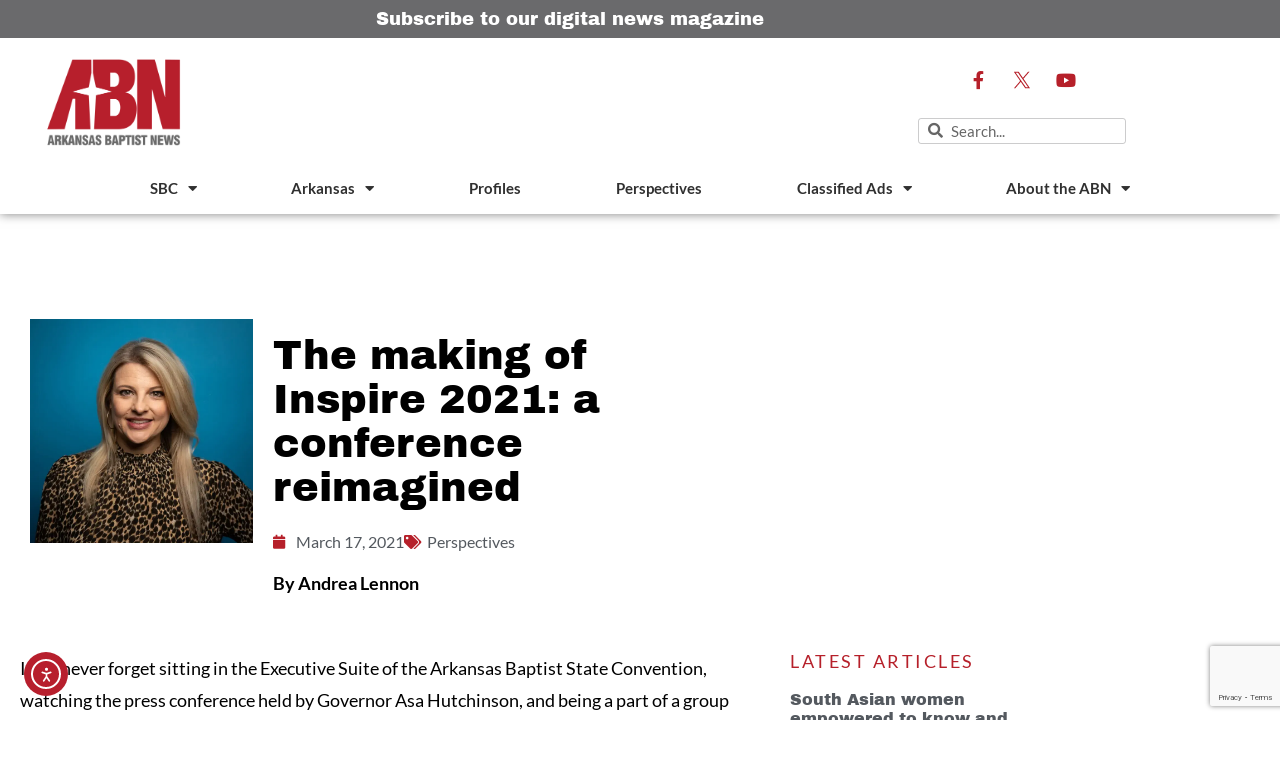

--- FILE ---
content_type: text/html; charset=UTF-8
request_url: https://arkansasbaptist.org/post/the-making-of-inspire-2021-a-conference-reimagined/
body_size: 31728
content:
<!doctype html>
<html lang="en-US" prefix="og: https://ogp.me/ns#">
<head> <script>
var gform;gform||(document.addEventListener("gform_main_scripts_loaded",function(){gform.scriptsLoaded=!0}),document.addEventListener("gform/theme/scripts_loaded",function(){gform.themeScriptsLoaded=!0}),window.addEventListener("DOMContentLoaded",function(){gform.domLoaded=!0}),gform={domLoaded:!1,scriptsLoaded:!1,themeScriptsLoaded:!1,isFormEditor:()=>"function"==typeof InitializeEditor,callIfLoaded:function(o){return!(!gform.domLoaded||!gform.scriptsLoaded||!gform.themeScriptsLoaded&&!gform.isFormEditor()||(gform.isFormEditor()&&console.warn("The use of gform.initializeOnLoaded() is deprecated in the form editor context and will be removed in Gravity Forms 3.1."),o(),0))},initializeOnLoaded:function(o){gform.callIfLoaded(o)||(document.addEventListener("gform_main_scripts_loaded",()=>{gform.scriptsLoaded=!0,gform.callIfLoaded(o)}),document.addEventListener("gform/theme/scripts_loaded",()=>{gform.themeScriptsLoaded=!0,gform.callIfLoaded(o)}),window.addEventListener("DOMContentLoaded",()=>{gform.domLoaded=!0,gform.callIfLoaded(o)}))},hooks:{action:{},filter:{}},addAction:function(o,r,e,t){gform.addHook("action",o,r,e,t)},addFilter:function(o,r,e,t){gform.addHook("filter",o,r,e,t)},doAction:function(o){gform.doHook("action",o,arguments)},applyFilters:function(o){return gform.doHook("filter",o,arguments)},removeAction:function(o,r){gform.removeHook("action",o,r)},removeFilter:function(o,r,e){gform.removeHook("filter",o,r,e)},addHook:function(o,r,e,t,n){null==gform.hooks[o][r]&&(gform.hooks[o][r]=[]);var d=gform.hooks[o][r];null==n&&(n=r+"_"+d.length),gform.hooks[o][r].push({tag:n,callable:e,priority:t=null==t?10:t})},doHook:function(r,o,e){var t;if(e=Array.prototype.slice.call(e,1),null!=gform.hooks[r][o]&&((o=gform.hooks[r][o]).sort(function(o,r){return o.priority-r.priority}),o.forEach(function(o){"function"!=typeof(t=o.callable)&&(t=window[t]),"action"==r?t.apply(null,e):e[0]=t.apply(null,e)})),"filter"==r)return e[0]},removeHook:function(o,r,t,n){var e;null!=gform.hooks[o][r]&&(e=(e=gform.hooks[o][r]).filter(function(o,r,e){return!!(null!=n&&n!=o.tag||null!=t&&t!=o.priority)}),gform.hooks[o][r]=e)}});
</script>

	<meta charset="UTF-8">
	<meta name="viewport" content="width=device-width, initial-scale=1">
	<link rel="profile" href="https://gmpg.org/xfn/11">
	
<!-- Search Engine Optimization by Rank Math - https://rankmath.com/ -->
<title>The making of Inspire 2021: a conference reimagined - Arkansas Baptist News</title>
<meta name="description" content="To this day, it is hard to put words to the feelings all of us experienced when we had to cancel just hours before Inspire was scheduled to happen."/>
<meta name="robots" content="follow, index, max-snippet:-1, max-video-preview:-1, max-image-preview:large"/>
<link rel="canonical" href="https://arkansasbaptist.org/post/the-making-of-inspire-2021-a-conference-reimagined/" />
<meta property="og:locale" content="en_US" />
<meta property="og:type" content="article" />
<meta property="og:title" content="The making of Inspire 2021: a conference reimagined - Arkansas Baptist News" />
<meta property="og:description" content="To this day, it is hard to put words to the feelings all of us experienced when we had to cancel just hours before Inspire was scheduled to happen." />
<meta property="og:url" content="https://arkansasbaptist.org/post/the-making-of-inspire-2021-a-conference-reimagined/" />
<meta property="og:site_name" content="Arkansas Baptist News" />
<meta property="article:section" content="Perspectives" />
<meta property="og:image" content="https://arkansasbaptist.org/wp-content/uploads/2021/02/AndreaPortrait-1.webp" />
<meta property="og:image:secure_url" content="https://arkansasbaptist.org/wp-content/uploads/2021/02/AndreaPortrait-1.webp" />
<meta property="og:image:width" content="800" />
<meta property="og:image:height" content="800" />
<meta property="og:image:alt" content="The making of Inspire 2021: a conference reimagined" />
<meta property="og:image:type" content="image/webp" />
<meta property="article:published_time" content="2021-03-17T10:30:00-05:00" />
<meta name="twitter:card" content="summary_large_image" />
<meta name="twitter:title" content="The making of Inspire 2021: a conference reimagined - Arkansas Baptist News" />
<meta name="twitter:description" content="To this day, it is hard to put words to the feelings all of us experienced when we had to cancel just hours before Inspire was scheduled to happen." />
<meta name="twitter:image" content="https://arkansasbaptist.org/wp-content/uploads/2021/02/AndreaPortrait-1.webp" />
<meta name="twitter:label1" content="Written by" />
<meta name="twitter:data1" content="Andrea Lennon" />
<meta name="twitter:label2" content="Time to read" />
<meta name="twitter:data2" content="5 minutes" />
<script type="application/ld+json" class="rank-math-schema">{"@context":"https://schema.org","@graph":[{"@type":"Place","@id":"https://arkansasbaptist.org/#place","address":{"@type":"PostalAddress","streetAddress":"10 Remington Drive","addressLocality":"Little Rock","addressRegion":"Arkansas","postalCode":"72204","addressCountry":"United States"}},{"@type":"Organization","@id":"https://arkansasbaptist.org/#organization","name":"Arkansas Baptist News","url":"https://arkansasbaptist.org","email":"abn@arkansasbaptist.org","address":{"@type":"PostalAddress","streetAddress":"10 Remington Drive","addressLocality":"Little Rock","addressRegion":"Arkansas","postalCode":"72204","addressCountry":"United States"},"logo":{"@type":"ImageObject","@id":"https://arkansasbaptist.org/#logo","url":"https://arkansasbaptist.org/wp-content/uploads/2020/03/ABN-Arkansas-Baptist-News-logo-FINAL-1.png","contentUrl":"https://arkansasbaptist.org/wp-content/uploads/2020/03/ABN-Arkansas-Baptist-News-logo-FINAL-1.png","caption":"Arkansas Baptist News","inLanguage":"en-US","width":"1920","height":"1309"},"contactPoint":[{"@type":"ContactPoint","telephone":"+1-501-376-4791","contactType":"customer support"}],"location":{"@id":"https://arkansasbaptist.org/#place"}},{"@type":"WebSite","@id":"https://arkansasbaptist.org/#website","url":"https://arkansasbaptist.org","name":"Arkansas Baptist News","publisher":{"@id":"https://arkansasbaptist.org/#organization"},"inLanguage":"en-US"},{"@type":"ImageObject","@id":"https://arkansasbaptist.org/wp-content/uploads/2021/02/AndreaPortrait-1.webp","url":"https://arkansasbaptist.org/wp-content/uploads/2021/02/AndreaPortrait-1.webp","width":"800","height":"800","inLanguage":"en-US"},{"@type":"WebPage","@id":"https://arkansasbaptist.org/post/the-making-of-inspire-2021-a-conference-reimagined/#webpage","url":"https://arkansasbaptist.org/post/the-making-of-inspire-2021-a-conference-reimagined/","name":"The making of Inspire 2021: a conference reimagined - Arkansas Baptist News","datePublished":"2021-03-17T10:30:00-05:00","dateModified":"2021-03-17T10:30:00-05:00","isPartOf":{"@id":"https://arkansasbaptist.org/#website"},"primaryImageOfPage":{"@id":"https://arkansasbaptist.org/wp-content/uploads/2021/02/AndreaPortrait-1.webp"},"inLanguage":"en-US"},{"@type":"Person","@id":"https://arkansasbaptist.org/author/andrealennon/","name":"Andrea Lennon","url":"https://arkansasbaptist.org/author/andrealennon/","image":{"@type":"ImageObject","@id":"https://secure.gravatar.com/avatar/a2d595de3cf500284d9f1d988723ce50f47b72e0a766a855a831be18413aa311?s=96&amp;d=mm&amp;r=g","url":"https://secure.gravatar.com/avatar/a2d595de3cf500284d9f1d988723ce50f47b72e0a766a855a831be18413aa311?s=96&amp;d=mm&amp;r=g","caption":"Andrea Lennon","inLanguage":"en-US"},"worksFor":{"@id":"https://arkansasbaptist.org/#organization"}},{"@type":"BlogPosting","headline":"The making of Inspire 2021: a conference reimagined - Arkansas Baptist News","datePublished":"2021-03-17T10:30:00-05:00","dateModified":"2021-03-17T10:30:00-05:00","author":{"@id":"https://arkansasbaptist.org/author/andrealennon/","name":"Andrea Lennon"},"publisher":{"@id":"https://arkansasbaptist.org/#organization"},"description":"To this day, it is hard to put words to the feelings all of us experienced when we had to cancel just hours before Inspire was scheduled to happen.","name":"The making of Inspire 2021: a conference reimagined - Arkansas Baptist News","@id":"https://arkansasbaptist.org/post/the-making-of-inspire-2021-a-conference-reimagined/#richSnippet","isPartOf":{"@id":"https://arkansasbaptist.org/post/the-making-of-inspire-2021-a-conference-reimagined/#webpage"},"image":{"@id":"https://arkansasbaptist.org/wp-content/uploads/2021/02/AndreaPortrait-1.webp"},"inLanguage":"en-US","mainEntityOfPage":{"@id":"https://arkansasbaptist.org/post/the-making-of-inspire-2021-a-conference-reimagined/#webpage"}}]}</script>
<!-- /Rank Math WordPress SEO plugin -->

<link rel='dns-prefetch' href='//cdn.elementor.com' />
<link rel='dns-prefetch' href='//www.google.com' />
<link rel='dns-prefetch' href='//www.googletagmanager.com' />
<link rel="alternate" type="application/rss+xml" title="Arkansas Baptist News &raquo; Feed" href="https://arkansasbaptist.org/feed/" />
<link rel="alternate" type="application/rss+xml" title="Arkansas Baptist News &raquo; Comments Feed" href="https://arkansasbaptist.org/comments/feed/" />
<link rel="alternate" type="application/rss+xml" title="Arkansas Baptist News &raquo; The making of Inspire 2021: a conference reimagined Comments Feed" href="https://arkansasbaptist.org/post/the-making-of-inspire-2021-a-conference-reimagined/feed/" />
<link rel="alternate" title="oEmbed (JSON)" type="application/json+oembed" href="https://arkansasbaptist.org/wp-json/oembed/1.0/embed?url=https%3A%2F%2Farkansasbaptist.org%2Fpost%2Fthe-making-of-inspire-2021-a-conference-reimagined%2F" />
<link rel="alternate" title="oEmbed (XML)" type="text/xml+oembed" href="https://arkansasbaptist.org/wp-json/oembed/1.0/embed?url=https%3A%2F%2Farkansasbaptist.org%2Fpost%2Fthe-making-of-inspire-2021-a-conference-reimagined%2F&#038;format=xml" />
<style id='wp-img-auto-sizes-contain-inline-css'>
img:is([sizes=auto i],[sizes^="auto," i]){contain-intrinsic-size:3000px 1500px}
/*# sourceURL=wp-img-auto-sizes-contain-inline-css */
</style>
<link rel='stylesheet' id='dce-animations-css' href='https://arkansasbaptist.org/wp-content/plugins/dynamic-content-for-elementor/assets/css/animations.css?ver=3.3.24' media='all' />
<style id='wp-emoji-styles-inline-css'>

	img.wp-smiley, img.emoji {
		display: inline !important;
		border: none !important;
		box-shadow: none !important;
		height: 1em !important;
		width: 1em !important;
		margin: 0 0.07em !important;
		vertical-align: -0.1em !important;
		background: none !important;
		padding: 0 !important;
	}
/*# sourceURL=wp-emoji-styles-inline-css */
</style>
<link rel='stylesheet' id='wp-block-library-css' href='https://arkansasbaptist.org/wp-includes/css/dist/block-library/style.min.css?ver=6.9' media='all' />
<link rel='stylesheet' id='jet-engine-frontend-css' href='https://arkansasbaptist.org/wp-content/plugins/jet-engine/assets/css/frontend.css?ver=3.8.2.1' media='all' />
<style id='global-styles-inline-css'>
:root{--wp--preset--aspect-ratio--square: 1;--wp--preset--aspect-ratio--4-3: 4/3;--wp--preset--aspect-ratio--3-4: 3/4;--wp--preset--aspect-ratio--3-2: 3/2;--wp--preset--aspect-ratio--2-3: 2/3;--wp--preset--aspect-ratio--16-9: 16/9;--wp--preset--aspect-ratio--9-16: 9/16;--wp--preset--color--black: #000000;--wp--preset--color--cyan-bluish-gray: #abb8c3;--wp--preset--color--white: #ffffff;--wp--preset--color--pale-pink: #f78da7;--wp--preset--color--vivid-red: #cf2e2e;--wp--preset--color--luminous-vivid-orange: #ff6900;--wp--preset--color--luminous-vivid-amber: #fcb900;--wp--preset--color--light-green-cyan: #7bdcb5;--wp--preset--color--vivid-green-cyan: #00d084;--wp--preset--color--pale-cyan-blue: #8ed1fc;--wp--preset--color--vivid-cyan-blue: #0693e3;--wp--preset--color--vivid-purple: #9b51e0;--wp--preset--gradient--vivid-cyan-blue-to-vivid-purple: linear-gradient(135deg,rgb(6,147,227) 0%,rgb(155,81,224) 100%);--wp--preset--gradient--light-green-cyan-to-vivid-green-cyan: linear-gradient(135deg,rgb(122,220,180) 0%,rgb(0,208,130) 100%);--wp--preset--gradient--luminous-vivid-amber-to-luminous-vivid-orange: linear-gradient(135deg,rgb(252,185,0) 0%,rgb(255,105,0) 100%);--wp--preset--gradient--luminous-vivid-orange-to-vivid-red: linear-gradient(135deg,rgb(255,105,0) 0%,rgb(207,46,46) 100%);--wp--preset--gradient--very-light-gray-to-cyan-bluish-gray: linear-gradient(135deg,rgb(238,238,238) 0%,rgb(169,184,195) 100%);--wp--preset--gradient--cool-to-warm-spectrum: linear-gradient(135deg,rgb(74,234,220) 0%,rgb(151,120,209) 20%,rgb(207,42,186) 40%,rgb(238,44,130) 60%,rgb(251,105,98) 80%,rgb(254,248,76) 100%);--wp--preset--gradient--blush-light-purple: linear-gradient(135deg,rgb(255,206,236) 0%,rgb(152,150,240) 100%);--wp--preset--gradient--blush-bordeaux: linear-gradient(135deg,rgb(254,205,165) 0%,rgb(254,45,45) 50%,rgb(107,0,62) 100%);--wp--preset--gradient--luminous-dusk: linear-gradient(135deg,rgb(255,203,112) 0%,rgb(199,81,192) 50%,rgb(65,88,208) 100%);--wp--preset--gradient--pale-ocean: linear-gradient(135deg,rgb(255,245,203) 0%,rgb(182,227,212) 50%,rgb(51,167,181) 100%);--wp--preset--gradient--electric-grass: linear-gradient(135deg,rgb(202,248,128) 0%,rgb(113,206,126) 100%);--wp--preset--gradient--midnight: linear-gradient(135deg,rgb(2,3,129) 0%,rgb(40,116,252) 100%);--wp--preset--font-size--small: 13px;--wp--preset--font-size--medium: 20px;--wp--preset--font-size--large: 36px;--wp--preset--font-size--x-large: 42px;--wp--preset--spacing--20: 0.44rem;--wp--preset--spacing--30: 0.67rem;--wp--preset--spacing--40: 1rem;--wp--preset--spacing--50: 1.5rem;--wp--preset--spacing--60: 2.25rem;--wp--preset--spacing--70: 3.38rem;--wp--preset--spacing--80: 5.06rem;--wp--preset--shadow--natural: 6px 6px 9px rgba(0, 0, 0, 0.2);--wp--preset--shadow--deep: 12px 12px 50px rgba(0, 0, 0, 0.4);--wp--preset--shadow--sharp: 6px 6px 0px rgba(0, 0, 0, 0.2);--wp--preset--shadow--outlined: 6px 6px 0px -3px rgb(255, 255, 255), 6px 6px rgb(0, 0, 0);--wp--preset--shadow--crisp: 6px 6px 0px rgb(0, 0, 0);}:root { --wp--style--global--content-size: 800px;--wp--style--global--wide-size: 1200px; }:where(body) { margin: 0; }.wp-site-blocks > .alignleft { float: left; margin-right: 2em; }.wp-site-blocks > .alignright { float: right; margin-left: 2em; }.wp-site-blocks > .aligncenter { justify-content: center; margin-left: auto; margin-right: auto; }:where(.wp-site-blocks) > * { margin-block-start: 24px; margin-block-end: 0; }:where(.wp-site-blocks) > :first-child { margin-block-start: 0; }:where(.wp-site-blocks) > :last-child { margin-block-end: 0; }:root { --wp--style--block-gap: 24px; }:root :where(.is-layout-flow) > :first-child{margin-block-start: 0;}:root :where(.is-layout-flow) > :last-child{margin-block-end: 0;}:root :where(.is-layout-flow) > *{margin-block-start: 24px;margin-block-end: 0;}:root :where(.is-layout-constrained) > :first-child{margin-block-start: 0;}:root :where(.is-layout-constrained) > :last-child{margin-block-end: 0;}:root :where(.is-layout-constrained) > *{margin-block-start: 24px;margin-block-end: 0;}:root :where(.is-layout-flex){gap: 24px;}:root :where(.is-layout-grid){gap: 24px;}.is-layout-flow > .alignleft{float: left;margin-inline-start: 0;margin-inline-end: 2em;}.is-layout-flow > .alignright{float: right;margin-inline-start: 2em;margin-inline-end: 0;}.is-layout-flow > .aligncenter{margin-left: auto !important;margin-right: auto !important;}.is-layout-constrained > .alignleft{float: left;margin-inline-start: 0;margin-inline-end: 2em;}.is-layout-constrained > .alignright{float: right;margin-inline-start: 2em;margin-inline-end: 0;}.is-layout-constrained > .aligncenter{margin-left: auto !important;margin-right: auto !important;}.is-layout-constrained > :where(:not(.alignleft):not(.alignright):not(.alignfull)){max-width: var(--wp--style--global--content-size);margin-left: auto !important;margin-right: auto !important;}.is-layout-constrained > .alignwide{max-width: var(--wp--style--global--wide-size);}body .is-layout-flex{display: flex;}.is-layout-flex{flex-wrap: wrap;align-items: center;}.is-layout-flex > :is(*, div){margin: 0;}body .is-layout-grid{display: grid;}.is-layout-grid > :is(*, div){margin: 0;}body{padding-top: 0px;padding-right: 0px;padding-bottom: 0px;padding-left: 0px;}a:where(:not(.wp-element-button)){text-decoration: underline;}:root :where(.wp-element-button, .wp-block-button__link){background-color: #32373c;border-width: 0;color: #fff;font-family: inherit;font-size: inherit;font-style: inherit;font-weight: inherit;letter-spacing: inherit;line-height: inherit;padding-top: calc(0.667em + 2px);padding-right: calc(1.333em + 2px);padding-bottom: calc(0.667em + 2px);padding-left: calc(1.333em + 2px);text-decoration: none;text-transform: inherit;}.has-black-color{color: var(--wp--preset--color--black) !important;}.has-cyan-bluish-gray-color{color: var(--wp--preset--color--cyan-bluish-gray) !important;}.has-white-color{color: var(--wp--preset--color--white) !important;}.has-pale-pink-color{color: var(--wp--preset--color--pale-pink) !important;}.has-vivid-red-color{color: var(--wp--preset--color--vivid-red) !important;}.has-luminous-vivid-orange-color{color: var(--wp--preset--color--luminous-vivid-orange) !important;}.has-luminous-vivid-amber-color{color: var(--wp--preset--color--luminous-vivid-amber) !important;}.has-light-green-cyan-color{color: var(--wp--preset--color--light-green-cyan) !important;}.has-vivid-green-cyan-color{color: var(--wp--preset--color--vivid-green-cyan) !important;}.has-pale-cyan-blue-color{color: var(--wp--preset--color--pale-cyan-blue) !important;}.has-vivid-cyan-blue-color{color: var(--wp--preset--color--vivid-cyan-blue) !important;}.has-vivid-purple-color{color: var(--wp--preset--color--vivid-purple) !important;}.has-black-background-color{background-color: var(--wp--preset--color--black) !important;}.has-cyan-bluish-gray-background-color{background-color: var(--wp--preset--color--cyan-bluish-gray) !important;}.has-white-background-color{background-color: var(--wp--preset--color--white) !important;}.has-pale-pink-background-color{background-color: var(--wp--preset--color--pale-pink) !important;}.has-vivid-red-background-color{background-color: var(--wp--preset--color--vivid-red) !important;}.has-luminous-vivid-orange-background-color{background-color: var(--wp--preset--color--luminous-vivid-orange) !important;}.has-luminous-vivid-amber-background-color{background-color: var(--wp--preset--color--luminous-vivid-amber) !important;}.has-light-green-cyan-background-color{background-color: var(--wp--preset--color--light-green-cyan) !important;}.has-vivid-green-cyan-background-color{background-color: var(--wp--preset--color--vivid-green-cyan) !important;}.has-pale-cyan-blue-background-color{background-color: var(--wp--preset--color--pale-cyan-blue) !important;}.has-vivid-cyan-blue-background-color{background-color: var(--wp--preset--color--vivid-cyan-blue) !important;}.has-vivid-purple-background-color{background-color: var(--wp--preset--color--vivid-purple) !important;}.has-black-border-color{border-color: var(--wp--preset--color--black) !important;}.has-cyan-bluish-gray-border-color{border-color: var(--wp--preset--color--cyan-bluish-gray) !important;}.has-white-border-color{border-color: var(--wp--preset--color--white) !important;}.has-pale-pink-border-color{border-color: var(--wp--preset--color--pale-pink) !important;}.has-vivid-red-border-color{border-color: var(--wp--preset--color--vivid-red) !important;}.has-luminous-vivid-orange-border-color{border-color: var(--wp--preset--color--luminous-vivid-orange) !important;}.has-luminous-vivid-amber-border-color{border-color: var(--wp--preset--color--luminous-vivid-amber) !important;}.has-light-green-cyan-border-color{border-color: var(--wp--preset--color--light-green-cyan) !important;}.has-vivid-green-cyan-border-color{border-color: var(--wp--preset--color--vivid-green-cyan) !important;}.has-pale-cyan-blue-border-color{border-color: var(--wp--preset--color--pale-cyan-blue) !important;}.has-vivid-cyan-blue-border-color{border-color: var(--wp--preset--color--vivid-cyan-blue) !important;}.has-vivid-purple-border-color{border-color: var(--wp--preset--color--vivid-purple) !important;}.has-vivid-cyan-blue-to-vivid-purple-gradient-background{background: var(--wp--preset--gradient--vivid-cyan-blue-to-vivid-purple) !important;}.has-light-green-cyan-to-vivid-green-cyan-gradient-background{background: var(--wp--preset--gradient--light-green-cyan-to-vivid-green-cyan) !important;}.has-luminous-vivid-amber-to-luminous-vivid-orange-gradient-background{background: var(--wp--preset--gradient--luminous-vivid-amber-to-luminous-vivid-orange) !important;}.has-luminous-vivid-orange-to-vivid-red-gradient-background{background: var(--wp--preset--gradient--luminous-vivid-orange-to-vivid-red) !important;}.has-very-light-gray-to-cyan-bluish-gray-gradient-background{background: var(--wp--preset--gradient--very-light-gray-to-cyan-bluish-gray) !important;}.has-cool-to-warm-spectrum-gradient-background{background: var(--wp--preset--gradient--cool-to-warm-spectrum) !important;}.has-blush-light-purple-gradient-background{background: var(--wp--preset--gradient--blush-light-purple) !important;}.has-blush-bordeaux-gradient-background{background: var(--wp--preset--gradient--blush-bordeaux) !important;}.has-luminous-dusk-gradient-background{background: var(--wp--preset--gradient--luminous-dusk) !important;}.has-pale-ocean-gradient-background{background: var(--wp--preset--gradient--pale-ocean) !important;}.has-electric-grass-gradient-background{background: var(--wp--preset--gradient--electric-grass) !important;}.has-midnight-gradient-background{background: var(--wp--preset--gradient--midnight) !important;}.has-small-font-size{font-size: var(--wp--preset--font-size--small) !important;}.has-medium-font-size{font-size: var(--wp--preset--font-size--medium) !important;}.has-large-font-size{font-size: var(--wp--preset--font-size--large) !important;}.has-x-large-font-size{font-size: var(--wp--preset--font-size--x-large) !important;}
:root :where(.wp-block-pullquote){font-size: 1.5em;line-height: 1.6;}
/*# sourceURL=global-styles-inline-css */
</style>
<link rel='stylesheet' id='ppress-frontend-css' href='https://arkansasbaptist.org/wp-content/plugins/wp-user-avatar/assets/css/frontend.min.css?ver=4.16.8' media='all' />
<link rel='stylesheet' id='ppress-flatpickr-css' href='https://arkansasbaptist.org/wp-content/plugins/wp-user-avatar/assets/flatpickr/flatpickr.min.css?ver=4.16.8' media='all' />
<link rel='stylesheet' id='ppress-select2-css' href='https://arkansasbaptist.org/wp-content/plugins/wp-user-avatar/assets/select2/select2.min.css?ver=6.9' media='all' />
<link rel='stylesheet' id='dce-style-css' href='https://arkansasbaptist.org/wp-content/plugins/dynamic-content-for-elementor/assets/css/style.min.css?ver=3.3.24' media='all' />
<link rel='stylesheet' id='dce-hidden-label-css' href='https://arkansasbaptist.org/wp-content/plugins/dynamic-content-for-elementor/assets/css/hidden-label.min.css?ver=3.3.24' media='all' />
<link rel='stylesheet' id='dce-dynamic-visibility-css' href='https://arkansasbaptist.org/wp-content/plugins/dynamic-content-for-elementor/assets/css/dynamic-visibility.min.css?ver=3.3.24' media='all' />
<link rel='stylesheet' id='dce-tooltip-css' href='https://arkansasbaptist.org/wp-content/plugins/dynamic-content-for-elementor/assets/css/tooltip.min.css?ver=3.3.24' media='all' />
<link rel='stylesheet' id='dce-pageScroll-css' href='https://arkansasbaptist.org/wp-content/plugins/dynamic-content-for-elementor/assets/css/page-scroll.min.css?ver=3.3.24' media='all' />
<link rel='stylesheet' id='dce-reveal-css' href='https://arkansasbaptist.org/wp-content/plugins/dynamic-content-for-elementor/assets/css/reveal.min.css?ver=3.3.24' media='all' />
<link rel='stylesheet' id='dce-plyr-css' href='https://arkansasbaptist.org/wp-content/plugins/dynamic-content-for-elementor/assets/node/plyr/plyr.css?ver=3.3.24' media='all' />
<link rel='stylesheet' id='ea11y-widget-fonts-css' href='https://arkansasbaptist.org/wp-content/plugins/pojo-accessibility/assets/build/fonts.css?ver=3.9.1' media='all' />
<link rel='stylesheet' id='ea11y-skip-link-css' href='https://arkansasbaptist.org/wp-content/plugins/pojo-accessibility/assets/build/skip-link.css?ver=3.9.1' media='all' />
<link rel='stylesheet' id='hello-elementor-css' href='https://arkansasbaptist.org/wp-content/themes/hello-elementor/assets/css/reset.css?ver=3.4.5' media='all' />
<link rel='stylesheet' id='hello-elementor-theme-style-css' href='https://arkansasbaptist.org/wp-content/themes/hello-elementor/assets/css/theme.css?ver=3.4.5' media='all' />
<link rel='stylesheet' id='hello-elementor-header-footer-css' href='https://arkansasbaptist.org/wp-content/themes/hello-elementor/assets/css/header-footer.css?ver=3.4.5' media='all' />
<link rel='stylesheet' id='elementor-frontend-css' href='https://arkansasbaptist.org/wp-content/plugins/elementor/assets/css/frontend.min.css?ver=3.34.1' media='all' />
<link rel='stylesheet' id='widget-heading-css' href='https://arkansasbaptist.org/wp-content/plugins/elementor/assets/css/widget-heading.min.css?ver=3.34.1' media='all' />
<link rel='stylesheet' id='widget-image-css' href='https://arkansasbaptist.org/wp-content/plugins/elementor/assets/css/widget-image.min.css?ver=3.34.1' media='all' />
<link rel='stylesheet' id='e-animation-grow-css' href='https://arkansasbaptist.org/wp-content/plugins/elementor/assets/lib/animations/styles/e-animation-grow.min.css?ver=3.34.1' media='all' />
<link rel='stylesheet' id='widget-social-icons-css' href='https://arkansasbaptist.org/wp-content/plugins/elementor/assets/css/widget-social-icons.min.css?ver=3.34.1' media='all' />
<link rel='stylesheet' id='e-apple-webkit-css' href='https://arkansasbaptist.org/wp-content/plugins/elementor/assets/css/conditionals/apple-webkit.min.css?ver=3.34.1' media='all' />
<link rel='stylesheet' id='widget-search-form-css' href='https://arkansasbaptist.org/wp-content/plugins/elementor-pro/assets/css/widget-search-form.min.css?ver=3.34.0' media='all' />
<link rel='stylesheet' id='elementor-icons-shared-0-css' href='https://arkansasbaptist.org/wp-content/plugins/elementor/assets/lib/font-awesome/css/fontawesome.min.css?ver=5.15.3' media='all' />
<link rel='stylesheet' id='elementor-icons-fa-solid-css' href='https://arkansasbaptist.org/wp-content/plugins/elementor/assets/lib/font-awesome/css/solid.min.css?ver=5.15.3' media='all' />
<link rel='stylesheet' id='widget-nav-menu-css' href='https://arkansasbaptist.org/wp-content/plugins/elementor-pro/assets/css/widget-nav-menu.min.css?ver=3.34.0' media='all' />
<link rel='stylesheet' id='e-sticky-css' href='https://arkansasbaptist.org/wp-content/plugins/elementor-pro/assets/css/modules/sticky.min.css?ver=3.34.0' media='all' />
<link rel='stylesheet' id='widget-icon-list-css' href='https://arkansasbaptist.org/wp-content/plugins/elementor/assets/css/widget-icon-list.min.css?ver=3.34.1' media='all' />
<link rel='stylesheet' id='widget-post-info-css' href='https://arkansasbaptist.org/wp-content/plugins/elementor-pro/assets/css/widget-post-info.min.css?ver=3.34.0' media='all' />
<link rel='stylesheet' id='elementor-icons-fa-regular-css' href='https://arkansasbaptist.org/wp-content/plugins/elementor/assets/lib/font-awesome/css/regular.min.css?ver=5.15.3' media='all' />
<link rel='stylesheet' id='widget-share-buttons-css' href='https://arkansasbaptist.org/wp-content/plugins/elementor-pro/assets/css/widget-share-buttons.min.css?ver=3.34.0' media='all' />
<link rel='stylesheet' id='elementor-icons-fa-brands-css' href='https://arkansasbaptist.org/wp-content/plugins/elementor/assets/lib/font-awesome/css/brands.min.css?ver=5.15.3' media='all' />
<link rel='stylesheet' id='widget-social-css' href='https://arkansasbaptist.org/wp-content/plugins/elementor-pro/assets/css/widget-social.min.css?ver=3.34.0' media='all' />
<link rel='stylesheet' id='widget-post-navigation-css' href='https://arkansasbaptist.org/wp-content/plugins/elementor-pro/assets/css/widget-post-navigation.min.css?ver=3.34.0' media='all' />
<link rel='stylesheet' id='widget-posts-css' href='https://arkansasbaptist.org/wp-content/plugins/elementor-pro/assets/css/widget-posts.min.css?ver=3.34.0' media='all' />
<link rel='stylesheet' id='elementor-icons-css' href='https://arkansasbaptist.org/wp-content/plugins/elementor/assets/lib/eicons/css/elementor-icons.min.css?ver=5.45.0' media='all' />
<link rel='stylesheet' id='elementor-post-100-css' href='https://arkansasbaptist.org/wp-content/uploads/elementor/css/post-100.css?ver=1768419421' media='all' />
<link rel='stylesheet' id='dashicons-css' href='https://arkansasbaptist.org/wp-includes/css/dashicons.min.css?ver=6.9' media='all' />
<link rel='stylesheet' id='elementor-post-114-css' href='https://arkansasbaptist.org/wp-content/uploads/elementor/css/post-114.css?ver=1768419421' media='all' />
<link rel='stylesheet' id='elementor-post-208-css' href='https://arkansasbaptist.org/wp-content/uploads/elementor/css/post-208.css?ver=1768419421' media='all' />
<link rel='stylesheet' id='elementor-post-3456-css' href='https://arkansasbaptist.org/wp-content/uploads/elementor/css/post-3456.css?ver=1768419569' media='all' />
<link rel='stylesheet' id='bdt-uikit-css' href='https://arkansasbaptist.org/wp-content/plugins/bdthemes-element-pack-lite/assets/css/bdt-uikit.css?ver=3.21.7' media='all' />
<link rel='stylesheet' id='ep-helper-css' href='https://arkansasbaptist.org/wp-content/plugins/bdthemes-element-pack-lite/assets/css/ep-helper.css?ver=8.3.16' media='all' />
<link rel='stylesheet' id='elementor-gf-local-archivoblack-css' href='https://arkansasbaptist.org/wp-content/uploads/elementor/google-fonts/css/archivoblack.css?ver=1742316176' media='all' />
<link rel='stylesheet' id='elementor-gf-local-archivo-css' href='https://arkansasbaptist.org/wp-content/uploads/elementor/google-fonts/css/archivo.css?ver=1742316178' media='all' />
<link rel='stylesheet' id='elementor-gf-local-lato-css' href='https://arkansasbaptist.org/wp-content/uploads/elementor/google-fonts/css/lato.css?ver=1742316181' media='all' />
<script src="https://arkansasbaptist.org/wp-includes/js/jquery/jquery.min.js?ver=3.7.1" id="jquery-core-js"></script>
<script src="https://arkansasbaptist.org/wp-includes/js/jquery/jquery-migrate.min.js?ver=3.4.1" id="jquery-migrate-js"></script>
<script src="https://arkansasbaptist.org/wp-content/plugins/wp-user-avatar/assets/flatpickr/flatpickr.min.js?ver=4.16.8" id="ppress-flatpickr-js"></script>
<script src="https://arkansasbaptist.org/wp-content/plugins/wp-user-avatar/assets/select2/select2.min.js?ver=4.16.8" id="ppress-select2-js"></script>

<!-- Google tag (gtag.js) snippet added by Site Kit -->
<!-- Google Analytics snippet added by Site Kit -->
<script src="https://www.googletagmanager.com/gtag/js?id=G-5KYM4YYCDB" id="google_gtagjs-js" async></script>
<script id="google_gtagjs-js-after">
window.dataLayer = window.dataLayer || [];function gtag(){dataLayer.push(arguments);}
gtag("set","linker",{"domains":["arkansasbaptist.org"]});
gtag("js", new Date());
gtag("set", "developer_id.dZTNiMT", true);
gtag("config", "G-5KYM4YYCDB");
//# sourceURL=google_gtagjs-js-after
</script>
<link rel="https://api.w.org/" href="https://arkansasbaptist.org/wp-json/" /><link rel="alternate" title="JSON" type="application/json" href="https://arkansasbaptist.org/wp-json/wp/v2/posts/9534" /><link rel="EditURI" type="application/rsd+xml" title="RSD" href="https://arkansasbaptist.org/xmlrpc.php?rsd" />
<meta name="generator" content="WordPress 6.9" />
<link rel='shortlink' href='https://arkansasbaptist.org/?p=9534' />
<!-- start Simple Custom CSS and JS -->
<style>
/**
 * Print Stylesheet By Dogwood
* @version         1.0
*/

@media print {
#content, #page {
width: 100%; 
margin: 0; 
float: none;
}
.elementor-location-header, .elementor-location-footer, .elementor-widget-post-comments, .elementor-widget-post-info, .elementor-col-33 .elementor-heading-title {
   display:none;
  }
  .elementor-col-66 {
    width:100%!important;
  }
  .elementor-author-box {
    display:none!important;
  }
  .hide-posts {
    display:none!important;
  }
  .hide-heading {
    display:none!important;
  }
  .icons {
    display:none!important;
  }
  .hide-post-nav {
    display:none!important;
  }
  .abn {
    display:none!important;
  }
  .sbcnews {
    display:none!important;
  }
@page {
  	margin-left:2cm;
  	margin-right:2cm;
 	margin-bottom:2cm;
	margin-top:1cm;  
  }
  [data-elementor-type="single"] {
    margin-top:-50px;
  }

body {
line-height: 1.3;
background: #fff !important;
color: #000;
}

h1 {
font-size: 24pt;
}

h2, h3, h4 {
font-size: 14pt;
margin-top: 25px;
}    

a {
    page-break-inside:avoid
}
blockquote {
    page-break-inside: avoid;
}
h1, h2, h3, h4, h5, h6 { page-break-after:avoid; 
     page-break-inside:avoid }
img { page-break-inside:avoid; 
     page-break-after:avoid; }
table, pre { page-break-inside:avoid }
ul, ol, dl  { page-break-before:avoid }
    
a:link, a:visited, a {
background: transparent;
color: #520;
font-weight: bold;
text-decoration: underline;
text-align: left;
}

a {
    page-break-inside:avoid
}

/* a[href^=http]:after {
      content:" <" attr(href) "> ";
} */

$a:after > img {
   content: "";
}

/* article a[href^="#"]:after {
   content: "";
} */

/* a:not(:local-link):after {
   content:" <" attr(href) "> ";
} */
    
.entry iframe, ins {
    display: none;
    width: 0 !important;
    height: 0 !important;
    overflow: hidden !important;
    line-height: 0pt !important;
    white-space: nowrap;
}
.embed-youtube, .embed-responsive {
  position: absolute;
  height: 0;
  overflow: hidden;
}

#header-widgets, nav, aside.mashsb-container, 
.sidebar, .mashshare-top, .mashshare-bottom, 
.content-ads, .make-comment, .author-bio, 
.heading, .related-posts, #decomments-form-add-comment, 
#breadcrumbs, #footer, .post-byline, .meta-single, 
.site-title img, .post-tags, .readability 
{
display: none;
}
    
.entry:after {
color: #999 !important;
font-size: 1em;
padding-top: 30px;
}
#header:before {
color: #777 !important;
font-size: 1em;
padding-top: 30px;
text-align: center !important;    
}
 
p, address, li, dt, dd, blockquote {
font-size: 100%
}

code, pre { font-family: "Courier New", Courier, mono}

ul, ol {
list-style: square; margin-left: 18pt;
margin-bottom: 20pt;    
}

li {
line-height: 1.6em;
}    
    
}
</style>
<!-- end Simple Custom CSS and JS -->
<!-- start Simple Custom CSS and JS -->
<style>
/* Remove accounts from classifieds */ 

div.adverts-field-account {
  display: none;
}

/* Remove images from classified list */ 

div.advert-img {
  display: none;
}</style>
<!-- end Simple Custom CSS and JS -->
<!-- start Simple Custom CSS and JS -->
<!-- Start of Sleeknote signup and lead generation tool - www.sleeknote.com -->
<script id='sleeknoteScript' type='text/javascript'>
    (function () {        var sleeknoteScriptTag = document.createElement('script');
        sleeknoteScriptTag.type = 'text/javascript';
        sleeknoteScriptTag.charset = 'utf-8';
        sleeknoteScriptTag.src = ('//sleeknotecustomerscripts.sleeknote.com/43721.js');
        var s = document.getElementById('sleeknoteScript'); 
       s.parentNode.insertBefore(sleeknoteScriptTag, s); 
   })();
   </script>
<!-- End of Sleeknote signup and lead generation tool - www.sleeknote.com -->

<!-- end Simple Custom CSS and JS -->
<meta name="generator" content="Site Kit by Google 1.170.0" /><meta name="description" content="To this day, it is hard to put words to the feelings all of us experienced when we had to cancel just hours before Inspire was scheduled to happen.">
<meta name="generator" content="Elementor 3.34.1; features: additional_custom_breakpoints; settings: css_print_method-external, google_font-enabled, font_display-auto">
<style type="text/css">.wpa-field--website_address, .adverts-field-name-website_address { display: none !important }</style>			<style>
				.e-con.e-parent:nth-of-type(n+4):not(.e-lazyloaded):not(.e-no-lazyload),
				.e-con.e-parent:nth-of-type(n+4):not(.e-lazyloaded):not(.e-no-lazyload) * {
					background-image: none !important;
				}
				@media screen and (max-height: 1024px) {
					.e-con.e-parent:nth-of-type(n+3):not(.e-lazyloaded):not(.e-no-lazyload),
					.e-con.e-parent:nth-of-type(n+3):not(.e-lazyloaded):not(.e-no-lazyload) * {
						background-image: none !important;
					}
				}
				@media screen and (max-height: 640px) {
					.e-con.e-parent:nth-of-type(n+2):not(.e-lazyloaded):not(.e-no-lazyload),
					.e-con.e-parent:nth-of-type(n+2):not(.e-lazyloaded):not(.e-no-lazyload) * {
						background-image: none !important;
					}
				}
			</style>
			<link rel="icon" href="https://arkansasbaptist.org/wp-content/uploads/2021/04/cropped-F4DC4332-F545-4E8A-ADFA-81F995081569-32x32.webp" sizes="32x32" />
<link rel="icon" href="https://arkansasbaptist.org/wp-content/uploads/2021/04/cropped-F4DC4332-F545-4E8A-ADFA-81F995081569-192x192.webp" sizes="192x192" />
<link rel="apple-touch-icon" href="https://arkansasbaptist.org/wp-content/uploads/2021/04/cropped-F4DC4332-F545-4E8A-ADFA-81F995081569-180x180.webp" />
<meta name="msapplication-TileImage" content="https://arkansasbaptist.org/wp-content/uploads/2021/04/cropped-F4DC4332-F545-4E8A-ADFA-81F995081569-270x270.webp" />
		<style id="wp-custom-css">
			

/** Start Block Kit CSS: 144-3-3a7d335f39a8579c20cdf02f8d462582 **/

.envato-block__preview{overflow: visible;}

/* Envato Kit 141 Custom Styles - Applied to the element under Advanced */

.elementor-headline-animation-type-drop-in .elementor-headline-dynamic-wrapper{
	text-align: center;
}
.envato-kit-141-top-0 h1,
.envato-kit-141-top-0 h2,
.envato-kit-141-top-0 h3,
.envato-kit-141-top-0 h4,
.envato-kit-141-top-0 h5,
.envato-kit-141-top-0 h6,
.envato-kit-141-top-0 p {
	margin-top: 0;
}

.envato-kit-141-newsletter-inline .elementor-field-textual.elementor-size-md {
	padding-left: 1.5rem;
	padding-right: 1.5rem;
}

.envato-kit-141-bottom-0 p {
	margin-bottom: 0;
}

.envato-kit-141-bottom-8 .elementor-price-list .elementor-price-list-item .elementor-price-list-header {
	margin-bottom: .5rem;
}

.envato-kit-141.elementor-widget-testimonial-carousel.elementor-pagination-type-bullets .swiper-container {
	padding-bottom: 52px;
}

.envato-kit-141-display-inline {
	display: inline-block;
}

.envato-kit-141 .elementor-slick-slider ul.slick-dots {
	bottom: -40px;
}

/** End Block Kit CSS: 144-3-3a7d335f39a8579c20cdf02f8d462582 **/

		</style>
		<meta name="traceparent" content="00-9c01ec788b5533370000001768779482-9c01ec788b553337-01"></head>
<body class="wp-singular post-template-default single single-post postid-9534 single-format-standard wp-custom-logo wp-embed-responsive wp-theme-hello-elementor eio-default ally-default hello-elementor-default elementor-default elementor-kit-100 elementor-page-3456">

		<script>
			const onSkipLinkClick = () => {
				const htmlElement = document.querySelector('html');

				htmlElement.style['scroll-behavior'] = 'smooth';

				setTimeout( () => htmlElement.style['scroll-behavior'] = null, 1000 );
			}
			document.addEventListener("DOMContentLoaded", () => {
				if (!document.querySelector('#content')) {
					document.querySelector('.ea11y-skip-to-content-link').remove();
				}
			});
		</script>
		<nav aria-label="Skip to content navigation">
			<a class="ea11y-skip-to-content-link"
				href="#content"
				tabindex="1"
				onclick="onSkipLinkClick()"
			>
				Skip to content
				<svg width="24" height="24" viewBox="0 0 24 24" fill="none" role="presentation">
					<path d="M18 6V12C18 12.7956 17.6839 13.5587 17.1213 14.1213C16.5587 14.6839 15.7956 15 15 15H5M5 15L9 11M5 15L9 19"
								stroke="black"
								stroke-width="1.5"
								stroke-linecap="round"
								stroke-linejoin="round"
					/>
				</svg>
			</a>
			<div class="ea11y-skip-to-content-backdrop"></div>
		</nav>

		

		<header data-elementor-type="header" data-elementor-id="114" class="elementor elementor-114 elementor-location-header" data-elementor-post-type="elementor_library">
					<section data-dce-background-color="#6A6A6C" class="elementor-section elementor-top-section elementor-element elementor-element-2e559359 elementor-section-height-min-height elementor-section-content-middle elementor-section-boxed elementor-section-height-default elementor-section-items-middle" data-id="2e559359" data-element_type="section" data-settings="{&quot;background_background&quot;:&quot;classic&quot;}">
						<div class="elementor-container elementor-column-gap-default">
					<div class="elementor-column elementor-col-100 elementor-top-column elementor-element elementor-element-3b38d2c9" data-id="3b38d2c9" data-element_type="column">
			<div class="elementor-widget-wrap elementor-element-populated">
						<div data-dce-title-color="#FFFFFF" class="elementor-element elementor-element-5390b5f elementor-widget elementor-widget-heading" data-id="5390b5f" data-element_type="widget" data-widget_type="heading.default">
				<div class="elementor-widget-container">
					<h2 class="elementor-heading-title elementor-size-default"><a href="https://arkansasbaptist.org/subscribe/">Subscribe to our digital news magazine</a></h2>				</div>
				</div>
					</div>
		</div>
					</div>
		</section>
				<section data-dce-background-color="#FFFFFF" class="elementor-section elementor-top-section elementor-element elementor-element-5ac09272 elementor-section-content-middle elementor-section-boxed elementor-section-height-default elementor-section-height-default" data-id="5ac09272" data-element_type="section" data-settings="{&quot;background_background&quot;:&quot;classic&quot;}">
						<div class="elementor-container elementor-column-gap-no">
					<div class="elementor-column elementor-col-100 elementor-top-column elementor-element elementor-element-be04c98" data-id="be04c98" data-element_type="column">
			<div class="elementor-widget-wrap elementor-element-populated">
						<section data-dce-background-color="rgba(255, 255, 255, 0.88)" class="elementor-section elementor-inner-section elementor-element elementor-element-2a06069 elementor-section-boxed elementor-section-height-default elementor-section-height-default" data-id="2a06069" data-element_type="section" data-settings="{&quot;background_background&quot;:&quot;classic&quot;}">
						<div class="elementor-container elementor-column-gap-default">
					<div class="elementor-column elementor-col-33 elementor-inner-column elementor-element elementor-element-4514ca0" data-id="4514ca0" data-element_type="column">
			<div class="elementor-widget-wrap elementor-element-populated">
						<div class="elementor-element elementor-element-1a2acb50 elementor-widget elementor-widget-theme-site-logo elementor-widget-image" data-id="1a2acb50" data-element_type="widget" data-widget_type="theme-site-logo.default">
				<div class="elementor-widget-container">
											<a href="https://arkansasbaptist.org">
			<img fetchpriority="high" width="1920" height="1309" src="https://arkansasbaptist.org/wp-content/uploads/2020/03/ABN-Arkansas-Baptist-News-logo-FINAL-1.webp" class="attachment-full size-full wp-image-101" alt="ABN Logo" srcset="https://arkansasbaptist.org/wp-content/uploads/2020/03/ABN-Arkansas-Baptist-News-logo-FINAL-1.webp 1920w, https://arkansasbaptist.org/wp-content/uploads/2020/03/ABN-Arkansas-Baptist-News-logo-FINAL-1-300x205.webp 300w, https://arkansasbaptist.org/wp-content/uploads/2020/03/ABN-Arkansas-Baptist-News-logo-FINAL-1-1024x698.webp 1024w, https://arkansasbaptist.org/wp-content/uploads/2020/03/ABN-Arkansas-Baptist-News-logo-FINAL-1-768x524.webp 768w, https://arkansasbaptist.org/wp-content/uploads/2020/03/ABN-Arkansas-Baptist-News-logo-FINAL-1-1536x1047.webp 1536w, https://arkansasbaptist.org/wp-content/uploads/2020/03/ABN-Arkansas-Baptist-News-logo-FINAL-1-440x300.webp 440w" sizes="(max-width: 1920px) 100vw, 1920px" />				</a>
											</div>
				</div>
					</div>
		</div>
				<div class="elementor-column elementor-col-33 elementor-inner-column elementor-element elementor-element-60451fe" data-id="60451fe" data-element_type="column">
			<div class="elementor-widget-wrap">
							</div>
		</div>
				<div class="elementor-column elementor-col-33 elementor-inner-column elementor-element elementor-element-6c8ce9a" data-id="6c8ce9a" data-element_type="column">
			<div class="elementor-widget-wrap elementor-element-populated">
						<div class="elementor-element elementor-element-742eb174 e-grid-align-mobile-left elementor-shape-square elementor-grid-0 e-grid-align-center elementor-widget elementor-widget-social-icons" data-id="742eb174" data-element_type="widget" data-widget_type="social-icons.default">
				<div class="elementor-widget-container">
							<div class="elementor-social-icons-wrapper elementor-grid" role="list">
							<span class="elementor-grid-item" role="listitem">
					<a class="elementor-icon elementor-social-icon elementor-social-icon-facebook-f elementor-animation-grow elementor-repeater-item-5646027" href="https://www.facebook.com/ArkBaptNews" target="_blank">
						<span class="elementor-screen-only">Facebook-f</span>
						<i aria-hidden="true" class="fab fa-facebook-f"></i>					</a>
				</span>
							<span class="elementor-grid-item" role="listitem">
					<a class="elementor-icon elementor-social-icon elementor-social-icon- elementor-animation-grow elementor-repeater-item-72bc942" href="https://twitter.com/arkbaptnews" target="_blank">
						<span class="elementor-screen-only"></span>
						<svg xmlns="http://www.w3.org/2000/svg" id="Layer_1" viewBox="0 0 540.29 551.74"><defs><style>.cls-1{stroke-width:0px;}</style></defs><path class="cls-1" d="M458.68,20.38c14.67,0,29.33,0,44,0-.29.4-.54.84-.87,1.21-51.81,60.23-103.63,120.46-155.45,180.7-9.97,11.59-19.93,23.18-29.93,34.82.93,1.44,1.61,2.57,2.36,3.65,57.14,83.16,114.3,166.3,171.41,249.47,9.6,13.98,18.99,28.09,28.48,42.14h-149c-.58-1-1.11-2.04-1.76-2.99-44.02-64.1-88.05-128.19-132.1-192.27-.72-1.05-1.62-1.98-2.61-3.19-1.55,1.76-2.89,3.23-4.18,4.74-35.53,41.29-71.07,82.57-106.57,123.89-19.97,23.24-39.86,46.54-59.79,69.82H18.67c1.3-1.7,2.52-3.48,3.92-5.1,58.55-68.07,117.12-136.12,175.68-204.18,5.18-6.02,10.32-12.07,15.44-18.06-.92-1.38-1.55-2.36-2.2-3.32C148.51,210.05,85.52,118.39,22.55,26.71c-1.4-2.04-2.59-4.21-3.88-6.32,49.67,0,99.34,0,149,0,.39.73.72,1.5,1.19,2.17,41.95,61.08,83.92,122.14,125.87,183.22.62.91,1.09,1.93,1.75,3.11,54.63-63.49,108.42-126,162.2-188.5ZM458.1,500.28c-1.08-1.75-1.77-3.02-2.59-4.19C353.24,349.79,250.96,203.5,148.73,57.17c-1.79-2.57-3.63-3.72-6.89-3.69-19.66.17-39.32.08-58.98.1-1.22,0-2.44.23-4.12.4,1.22,1.88,2.08,3.28,3.02,4.63,102.08,146.02,204.17,292.04,306.18,438.11,2.06,2.95,4.23,3.97,7.77,3.93,18.99-.18,37.99-.08,56.98-.09,1.59,0,3.17-.16,5.4-.28Z"></path></svg>					</a>
				</span>
							<span class="elementor-grid-item" role="listitem">
					<a class="elementor-icon elementor-social-icon elementor-social-icon-youtube elementor-animation-grow elementor-repeater-item-4b27cd1" href="https://www.youtube.com/channel/UCFxUpOxSsZNfT0ZXFvANmcQ" target="_blank">
						<span class="elementor-screen-only">Youtube</span>
						<i aria-hidden="true" class="fab fa-youtube"></i>					</a>
				</span>
					</div>
						</div>
				</div>
				<div class="elementor-element elementor-element-9c59bfe elementor-search-form--skin-minimal elementor-widget elementor-widget-search-form" data-id="9c59bfe" data-element_type="widget" data-settings="{&quot;skin&quot;:&quot;minimal&quot;}" data-widget_type="search-form.default">
				<div class="elementor-widget-container">
							<search role="search">
			<form class="elementor-search-form" action="https://arkansasbaptist.org" method="get">
												<div class="elementor-search-form__container">
					<label class="elementor-screen-only" for="elementor-search-form-9c59bfe">Search</label>

											<div class="elementor-search-form__icon">
							<i aria-hidden="true" class="fas fa-search"></i>							<span class="elementor-screen-only">Search</span>
						</div>
					
					<input id="elementor-search-form-9c59bfe" placeholder="Search..." class="elementor-search-form__input" type="search" name="s" value="">
					
					
									</div>
			</form>
		</search>
						</div>
				</div>
					</div>
		</div>
					</div>
		</section>
					</div>
		</div>
					</div>
		</section>
				<section data-dce-background-color="#FFFFFF" class="elementor-section elementor-top-section elementor-element elementor-element-cc78cef elementor-section-content-middle elementor-section-boxed elementor-section-height-default elementor-section-height-default" data-id="cc78cef" data-element_type="section" data-settings="{&quot;background_background&quot;:&quot;classic&quot;,&quot;sticky&quot;:&quot;top&quot;,&quot;sticky_on&quot;:[&quot;desktop&quot;,&quot;tablet&quot;,&quot;mobile&quot;],&quot;sticky_offset&quot;:0,&quot;sticky_effects_offset&quot;:0,&quot;sticky_anchor_link_offset&quot;:0}">
						<div class="elementor-container elementor-column-gap-no">
					<div class="elementor-column elementor-col-100 elementor-top-column elementor-element elementor-element-23f935d" data-id="23f935d" data-element_type="column">
			<div class="elementor-widget-wrap elementor-element-populated">
						<div data-dce-advanced-background-image-url="https://arkansasbaptist.org/wp-content/uploads/2020/06/trans-white-square.png" class="elementor-element elementor-element-7fbdf9d elementor-nav-menu__align-justify elementor-nav-menu--dropdown-mobile elementor-nav-menu__text-align-aside elementor-nav-menu--toggle elementor-nav-menu--burger elementor-widget elementor-widget-nav-menu" data-id="7fbdf9d" data-element_type="widget" data-settings="{&quot;layout&quot;:&quot;horizontal&quot;,&quot;submenu_icon&quot;:{&quot;value&quot;:&quot;&lt;i class=\&quot;fas fa-caret-down\&quot; aria-hidden=\&quot;true\&quot;&gt;&lt;\/i&gt;&quot;,&quot;library&quot;:&quot;fa-solid&quot;},&quot;toggle&quot;:&quot;burger&quot;}" data-widget_type="nav-menu.default">
				<div class="elementor-widget-container">
								<nav aria-label="Menu" class="elementor-nav-menu--main elementor-nav-menu__container elementor-nav-menu--layout-horizontal e--pointer-double-line e--animation-drop-in">
				<ul id="menu-1-7fbdf9d" class="elementor-nav-menu"><li class="menu-item menu-item-type-taxonomy menu-item-object-category menu-item-has-children menu-item-2972"><a href="https://arkansasbaptist.org/post/category/sbc/" class="elementor-item">SBC</a>
<ul class="sub-menu elementor-nav-menu--dropdown">
	<li class="menu-item menu-item-type-taxonomy menu-item-object-category menu-item-2983"><a href="https://arkansasbaptist.org/post/category/sbc/" class="elementor-sub-item">SBC News</a></li>
	<li class="menu-item menu-item-type-taxonomy menu-item-object-category menu-item-2975"><a href="https://arkansasbaptist.org/post/category/sbc/sbc-entities/" class="elementor-sub-item">SBC Entities</a></li>
	<li class="menu-item menu-item-type-taxonomy menu-item-object-category menu-item-2976"><a href="https://arkansasbaptist.org/post/category/sbc/seminaries/" class="elementor-sub-item">Seminaries</a></li>
	<li class="menu-item menu-item-type-taxonomy menu-item-object-category menu-item-2973"><a href="https://arkansasbaptist.org/post/category/sbc/namb/" class="elementor-sub-item">NAMB</a></li>
	<li class="menu-item menu-item-type-taxonomy menu-item-object-category menu-item-3040"><a href="https://arkansasbaptist.org/post/category/sbc/imb/" class="elementor-sub-item">IMB</a></li>
	<li class="menu-item menu-item-type-taxonomy menu-item-object-category menu-item-2974"><a href="https://arkansasbaptist.org/post/category/sbc/other/" class="elementor-sub-item">Other State Conventions</a></li>
</ul>
</li>
<li class="menu-item menu-item-type-taxonomy menu-item-object-category menu-item-has-children menu-item-2977"><a href="https://arkansasbaptist.org/post/category/arkansas/" class="elementor-item">Arkansas</a>
<ul class="sub-menu elementor-nav-menu--dropdown">
	<li class="menu-item menu-item-type-taxonomy menu-item-object-category menu-item-2984"><a href="https://arkansasbaptist.org/post/category/arkansas/" class="elementor-sub-item">Arkansas News</a></li>
	<li class="menu-item menu-item-type-taxonomy menu-item-object-category menu-item-7299"><a href="https://arkansasbaptist.org/post/category/arkansas/absc-arkansas/" class="elementor-sub-item">ABSC</a></li>
	<li class="menu-item menu-item-type-taxonomy menu-item-object-category menu-item-3310"><a href="https://arkansasbaptist.org/post/category/arkansas/agencies-arkansas/" class="elementor-sub-item">Agencies</a></li>
	<li class="menu-item menu-item-type-taxonomy menu-item-object-category menu-item-3317"><a href="https://arkansasbaptist.org/post/category/arkansas/associations-arkansas/" class="elementor-sub-item">Associations</a></li>
	<li class="menu-item menu-item-type-taxonomy menu-item-object-category menu-item-7304"><a href="https://arkansasbaptist.org/post/category/arkansas/churches-ministries/" class="elementor-sub-item">Churches &amp; Ministries</a></li>
	<li class="menu-item menu-item-type-taxonomy menu-item-object-category menu-item-3318"><a href="https://arkansasbaptist.org/post/category/arkansas/universities-arkansas/" class="elementor-sub-item">Universities</a></li>
	<li class="menu-item menu-item-type-custom menu-item-object-custom menu-item-10104"><a href="/obituary/" class="elementor-sub-item">Obituaries</a></li>
</ul>
</li>
<li class="menu-item menu-item-type-taxonomy menu-item-object-category menu-item-2986"><a href="https://arkansasbaptist.org/post/category/profiles/" class="elementor-item">Profiles</a></li>
<li class="menu-item menu-item-type-taxonomy menu-item-object-category current-post-ancestor current-menu-parent current-post-parent menu-item-2985"><a href="https://arkansasbaptist.org/post/category/perspectives/" class="elementor-item">Perspectives</a></li>
<li class="menu-item menu-item-type-post_type menu-item-object-page menu-item-has-children menu-item-2987"><a href="https://arkansasbaptist.org/classifieds/" class="elementor-item">Classified Ads</a>
<ul class="sub-menu elementor-nav-menu--dropdown">
	<li class="menu-item menu-item-type-post_type menu-item-object-page menu-item-2990"><a href="https://arkansasbaptist.org/classifieds/" class="elementor-sub-item">See All Classifieds</a></li>
	<li class="menu-item menu-item-type-post_type menu-item-object-page menu-item-3812"><a href="https://arkansasbaptist.org/new-classified-ad/" class="elementor-sub-item">New Classified Ad</a></li>
</ul>
</li>
<li class="menu-item menu-item-type-post_type menu-item-object-page menu-item-has-children menu-item-7758"><a href="https://arkansasbaptist.org/about/" class="elementor-item">About the ABN</a>
<ul class="sub-menu elementor-nav-menu--dropdown">
	<li class="menu-item menu-item-type-post_type menu-item-object-page menu-item-7759"><a href="https://arkansasbaptist.org/about/" class="elementor-sub-item">About the ABN</a></li>
	<li class="menu-item menu-item-type-post_type menu-item-object-page menu-item-2994"><a href="https://arkansasbaptist.org/staff/" class="elementor-sub-item">Staff</a></li>
</ul>
</li>
</ul>			</nav>
					<div class="elementor-menu-toggle" role="button" tabindex="0" aria-label="Menu Toggle" aria-expanded="false">
			<i aria-hidden="true" role="presentation" class="elementor-menu-toggle__icon--open eicon-menu-bar"></i><i aria-hidden="true" role="presentation" class="elementor-menu-toggle__icon--close eicon-close"></i>		</div>
					<nav class="elementor-nav-menu--dropdown elementor-nav-menu__container" aria-hidden="true">
				<ul id="menu-2-7fbdf9d" class="elementor-nav-menu"><li class="menu-item menu-item-type-taxonomy menu-item-object-category menu-item-has-children menu-item-2972"><a href="https://arkansasbaptist.org/post/category/sbc/" class="elementor-item" tabindex="-1">SBC</a>
<ul class="sub-menu elementor-nav-menu--dropdown">
	<li class="menu-item menu-item-type-taxonomy menu-item-object-category menu-item-2983"><a href="https://arkansasbaptist.org/post/category/sbc/" class="elementor-sub-item" tabindex="-1">SBC News</a></li>
	<li class="menu-item menu-item-type-taxonomy menu-item-object-category menu-item-2975"><a href="https://arkansasbaptist.org/post/category/sbc/sbc-entities/" class="elementor-sub-item" tabindex="-1">SBC Entities</a></li>
	<li class="menu-item menu-item-type-taxonomy menu-item-object-category menu-item-2976"><a href="https://arkansasbaptist.org/post/category/sbc/seminaries/" class="elementor-sub-item" tabindex="-1">Seminaries</a></li>
	<li class="menu-item menu-item-type-taxonomy menu-item-object-category menu-item-2973"><a href="https://arkansasbaptist.org/post/category/sbc/namb/" class="elementor-sub-item" tabindex="-1">NAMB</a></li>
	<li class="menu-item menu-item-type-taxonomy menu-item-object-category menu-item-3040"><a href="https://arkansasbaptist.org/post/category/sbc/imb/" class="elementor-sub-item" tabindex="-1">IMB</a></li>
	<li class="menu-item menu-item-type-taxonomy menu-item-object-category menu-item-2974"><a href="https://arkansasbaptist.org/post/category/sbc/other/" class="elementor-sub-item" tabindex="-1">Other State Conventions</a></li>
</ul>
</li>
<li class="menu-item menu-item-type-taxonomy menu-item-object-category menu-item-has-children menu-item-2977"><a href="https://arkansasbaptist.org/post/category/arkansas/" class="elementor-item" tabindex="-1">Arkansas</a>
<ul class="sub-menu elementor-nav-menu--dropdown">
	<li class="menu-item menu-item-type-taxonomy menu-item-object-category menu-item-2984"><a href="https://arkansasbaptist.org/post/category/arkansas/" class="elementor-sub-item" tabindex="-1">Arkansas News</a></li>
	<li class="menu-item menu-item-type-taxonomy menu-item-object-category menu-item-7299"><a href="https://arkansasbaptist.org/post/category/arkansas/absc-arkansas/" class="elementor-sub-item" tabindex="-1">ABSC</a></li>
	<li class="menu-item menu-item-type-taxonomy menu-item-object-category menu-item-3310"><a href="https://arkansasbaptist.org/post/category/arkansas/agencies-arkansas/" class="elementor-sub-item" tabindex="-1">Agencies</a></li>
	<li class="menu-item menu-item-type-taxonomy menu-item-object-category menu-item-3317"><a href="https://arkansasbaptist.org/post/category/arkansas/associations-arkansas/" class="elementor-sub-item" tabindex="-1">Associations</a></li>
	<li class="menu-item menu-item-type-taxonomy menu-item-object-category menu-item-7304"><a href="https://arkansasbaptist.org/post/category/arkansas/churches-ministries/" class="elementor-sub-item" tabindex="-1">Churches &amp; Ministries</a></li>
	<li class="menu-item menu-item-type-taxonomy menu-item-object-category menu-item-3318"><a href="https://arkansasbaptist.org/post/category/arkansas/universities-arkansas/" class="elementor-sub-item" tabindex="-1">Universities</a></li>
	<li class="menu-item menu-item-type-custom menu-item-object-custom menu-item-10104"><a href="/obituary/" class="elementor-sub-item" tabindex="-1">Obituaries</a></li>
</ul>
</li>
<li class="menu-item menu-item-type-taxonomy menu-item-object-category menu-item-2986"><a href="https://arkansasbaptist.org/post/category/profiles/" class="elementor-item" tabindex="-1">Profiles</a></li>
<li class="menu-item menu-item-type-taxonomy menu-item-object-category current-post-ancestor current-menu-parent current-post-parent menu-item-2985"><a href="https://arkansasbaptist.org/post/category/perspectives/" class="elementor-item" tabindex="-1">Perspectives</a></li>
<li class="menu-item menu-item-type-post_type menu-item-object-page menu-item-has-children menu-item-2987"><a href="https://arkansasbaptist.org/classifieds/" class="elementor-item" tabindex="-1">Classified Ads</a>
<ul class="sub-menu elementor-nav-menu--dropdown">
	<li class="menu-item menu-item-type-post_type menu-item-object-page menu-item-2990"><a href="https://arkansasbaptist.org/classifieds/" class="elementor-sub-item" tabindex="-1">See All Classifieds</a></li>
	<li class="menu-item menu-item-type-post_type menu-item-object-page menu-item-3812"><a href="https://arkansasbaptist.org/new-classified-ad/" class="elementor-sub-item" tabindex="-1">New Classified Ad</a></li>
</ul>
</li>
<li class="menu-item menu-item-type-post_type menu-item-object-page menu-item-has-children menu-item-7758"><a href="https://arkansasbaptist.org/about/" class="elementor-item" tabindex="-1">About the ABN</a>
<ul class="sub-menu elementor-nav-menu--dropdown">
	<li class="menu-item menu-item-type-post_type menu-item-object-page menu-item-7759"><a href="https://arkansasbaptist.org/about/" class="elementor-sub-item" tabindex="-1">About the ABN</a></li>
	<li class="menu-item menu-item-type-post_type menu-item-object-page menu-item-2994"><a href="https://arkansasbaptist.org/staff/" class="elementor-sub-item" tabindex="-1">Staff</a></li>
</ul>
</li>
</ul>			</nav>
						</div>
				</div>
					</div>
		</div>
					</div>
		</section>
				</header>
				<div data-elementor-type="single" data-elementor-id="3456" class="elementor elementor-3456 elementor-location-single post-9534 post type-post status-publish format-standard has-post-thumbnail hentry category-perspectives" data-elementor-post-type="elementor_library">
					<section class="elementor-section elementor-top-section elementor-element elementor-element-7b1c50dc elementor-section-boxed elementor-section-height-default elementor-section-height-default" data-id="7b1c50dc" data-element_type="section">
						<div class="elementor-container elementor-column-gap-wide">
					<div class="elementor-column elementor-col-50 elementor-top-column elementor-element elementor-element-54984386" data-id="54984386" data-element_type="column">
			<div class="elementor-widget-wrap elementor-element-populated">
						<section class="elementor-section elementor-inner-section elementor-element elementor-element-218ed86 elementor-reverse-mobile elementor-section-boxed elementor-section-height-default elementor-section-height-default" data-id="218ed86" data-element_type="section">
						<div class="elementor-container elementor-column-gap-default">
					<div class="elementor-column elementor-col-33 elementor-inner-column elementor-element elementor-element-3000f01" data-id="3000f01" data-element_type="column">
			<div class="elementor-widget-wrap elementor-element-populated">
						<div class="elementor-element elementor-element-9f0d795 elementor-widget elementor-widget-theme-post-featured-image elementor-widget-image" data-id="9f0d795" data-element_type="widget" data-widget_type="theme-post-featured-image.default">
				<div class="elementor-widget-container">
															<img width="800" height="800" src="https://arkansasbaptist.org/wp-content/uploads/2021/02/AndreaPortrait-1.webp" class="attachment-large size-large wp-image-7179" alt="" srcset="https://arkansasbaptist.org/wp-content/uploads/2021/02/AndreaPortrait-1.webp 800w, https://arkansasbaptist.org/wp-content/uploads/2021/02/AndreaPortrait-1-300x300.webp 300w, https://arkansasbaptist.org/wp-content/uploads/2021/02/AndreaPortrait-1-150x150.webp 150w, https://arkansasbaptist.org/wp-content/uploads/2021/02/AndreaPortrait-1-768x768.webp 768w" sizes="(max-width: 800px) 100vw, 800px" />															</div>
				</div>
				<div data-dce-title-color="#000000" class="elementor-element elementor-element-ef60008 elementor-hidden-desktop elementor-hidden-tablet elementor-widget elementor-widget-heading" data-id="ef60008" data-element_type="widget" data-widget_type="heading.default">
				<div class="elementor-widget-container">
					<h2 class="elementor-heading-title elementor-size-default">By Andrea Lennon</h2>				</div>
				</div>
					</div>
		</div>
				<div class="elementor-column elementor-col-66 elementor-inner-column elementor-element elementor-element-ef49d5f" data-id="ef49d5f" data-element_type="column">
			<div class="elementor-widget-wrap elementor-element-populated">
						<div data-dce-title-color="#000000" class="elementor-element elementor-element-25eed3db elementor-widget elementor-widget-theme-post-title elementor-page-title elementor-widget-heading" data-id="25eed3db" data-element_type="widget" data-widget_type="theme-post-title.default">
				<div class="elementor-widget-container">
					<h1 class="elementor-heading-title elementor-size-default">The making of Inspire 2021: a conference reimagined</h1>				</div>
				</div>
				<div class="elementor-element elementor-element-1010ce38 elementor-widget elementor-widget-post-info" data-id="1010ce38" data-element_type="widget" data-widget_type="post-info.default">
				<div class="elementor-widget-container">
							<ul class="elementor-inline-items elementor-icon-list-items elementor-post-info">
								<li class="elementor-icon-list-item elementor-repeater-item-ff535a8 elementor-inline-item" itemprop="datePublished">
						<a href="https://arkansasbaptist.org/post/2021/03/17/">
											<span class="elementor-icon-list-icon">
								<i aria-hidden="true" class="fas fa-calendar"></i>							</span>
									<span class="elementor-icon-list-text elementor-post-info__item elementor-post-info__item--type-date">
										<time>March 17, 2021</time>					</span>
									</a>
				</li>
				<li class="elementor-icon-list-item elementor-repeater-item-cc7596e elementor-inline-item" itemprop="about">
										<span class="elementor-icon-list-icon">
								<i aria-hidden="true" class="fas fa-tags"></i>							</span>
									<span class="elementor-icon-list-text elementor-post-info__item elementor-post-info__item--type-terms">
										<span class="elementor-post-info__terms-list">
				<a href="https://arkansasbaptist.org/post/category/perspectives/" class="elementor-post-info__terms-list-item">Perspectives</a>				</span>
					</span>
								</li>
				</ul>
						</div>
				</div>
				<div data-dce-title-color="#000000" class="elementor-element elementor-element-8ba7029 elementor-hidden-phone elementor-widget elementor-widget-heading" data-id="8ba7029" data-element_type="widget" data-widget_type="heading.default">
				<div class="elementor-widget-container">
					<h2 class="elementor-heading-title elementor-size-default">By Andrea Lennon</h2>				</div>
				</div>
					</div>
		</div>
					</div>
		</section>
					</div>
		</div>
				<div class="elementor-column elementor-col-50 elementor-top-column elementor-element elementor-element-76152b49" data-id="76152b49" data-element_type="column">
			<div class="elementor-widget-wrap">
							</div>
		</div>
					</div>
		</section>
				<section class="elementor-section elementor-top-section elementor-element elementor-element-5d1e8a9 elementor-section-boxed elementor-section-height-default elementor-section-height-default" data-id="5d1e8a9" data-element_type="section">
						<div class="elementor-container elementor-column-gap-wide">
					<div class="elementor-column elementor-col-66 elementor-top-column elementor-element elementor-element-1c55af72" data-id="1c55af72" data-element_type="column">
			<div class="elementor-widget-wrap elementor-element-populated">
						<div data-dce-text-color="#000000" class="elementor-element elementor-element-43c6f863 elementor-widget elementor-widget-theme-post-content" data-id="43c6f863" data-element_type="widget" id="post-content" data-widget_type="theme-post-content.default">
				<div class="elementor-widget-container">
					
<p>I will never forget sitting in the Executive Suite of the Arkansas Baptist State Convention, watching the press conference held by Governor Asa Hutchinson, and being a part of a group deciding the fate of Inspire 2020 due to the growing concern over Covid-19. We didn’t know much about the virus at the time. We knew there were a few cases in Arkansas and we knew the threat was real, but we had no idea what was ahead. With the information we had, the difficult decision was made to cancel Inspire 2020 out of an abundance of caution.</p>



<p>The decision was surreal. If you have planned an event of any size, you know the hours and hours of work that goes into praying, planning, promoting, and hosting. To make the decision even more complex, Inspire 2020 was sold out with a record number of 1,000 women planning to gather at First Baptist Church in Russellville. To say we were disappointed would have been the understatement of the year! The Inspire leadership team had worked hard and we were ready. The signs were hung, the food was purchased, the PowerPoint was loaded, and everyone’s bags were packed. Not one detail had been overlooked. There was excitement in the air about pointing the women of Arkansas to Jesus as we rallied around the theme of pursuing a God-sized vision and focus for life.</p>



<p>To this day, it is hard to put words to the feelings all of us experienced when we had to cancel just hours before Inspire was scheduled to happen. I think sadness and disappointment describe how I felt. Certainly, we trusted God and wanted to protect the women of Arkansas from any danger, but it was hard to be so close and then make the difficult decision to cancel.</p>



<p>In a matter of days, everything shut down and all of us went into some type of quarantined life. Again, the word surreal comes to mind. For me, my normally busy schedule was replaced with working from home and trying to take care of all the details related to canceling. The days and weeks passed, and before long it was time to begin planning for Inspire 2021. By this time, words like quarantine, contact tracing, directives, guidelines, social distancing, and masks were everyday words.</p>



<p>In January of 2021, Dr. J.D. “Sonny” Tucker, Executive Director of the Arkansas Baptist State Convention (ABSC), gave a challenge to the ABSC employees. As we looked ahead, he said, “get creative and go for it!” With Dr. Tucker’s instruction in mind, I met with the Inspire leadership team via zoom. I asked the team to start dreaming and praying about Inspire 2021. We knew we had to honor the guidance set forth by the state of Arkansas for gatherings. This meant we had to either spread out across Arkansas or go with a virtual option. The leadership team was in total agreement. We wanted to provide an Inspire experience for the women of Arkansas. The leadership team also decided to use the theme from Inspire 2020 for Inspire 2021, which was pursuing a God-sized vision and focus for life!</p>



<p>The date was set for March 13, 2021. Five locations were secured: First Baptist Church in Bentonville, Central Baptist Church in Conway, First Baptist Church in Hot Springs, Nettleton Baptist Church in Jonesboro, and Second Baptist Church in Monticello. Leaders from across the state came together to serve as Inspire emcees, live panel leaders, host church volunteers, and Inspire participants. It was a total team effort from top to bottom.</p>



<p>When the day came for Inspire 2021, over 700 women registered and attended one of the five locations. You could sense excitement as the women walked through the doors. They wanted to meet with God, they needed to meet with God, and God showed up. Isn’t it just like God to take our disappointment and turn it into His victory? When I think about the journey from Inspire 2020 to Inspire 2021, I am amazed at the hand and heart of God. We asked for a God-sized vision and focus for life and God delivered! What happened on March 13, 2021 could not have happened without God. We could not produce it or manufacture it. Only God could bring it to pass as He stirred the hearts of many to work together for something bigger than any one of us.</p>



<p>Inspire 2021 offered:</p>



<p>· &nbsp; 5 locations across Arkansas.</p>



<p>· &nbsp; 10 incredible Inspire Emcees.</p>



<p>· &nbsp; Powerful worship led by Cory and Stephanie Epps.</p>



<p>· &nbsp; 20 Inspiring women sharing on live panel discussions.</p>



<p>· &nbsp; Bold teaching by Lori McDaniel.</p>



<p>· &nbsp; 17 Breakout Sessions hosted on Inspire on the Go Podcast.</p>



<p>· &nbsp; Meaningful times of conversation with other women while following safety guidelines.</p>



<p>· &nbsp; Over 700 women gathered in their regional area to lift high the name of Jesus!</p>



<p>Inspire 2021 was honoring to the Lord and encouraging to the women of Arkansas. Krisit Harris from First Baptist Church in Pocahontas said, “Inspire 2021 was just what my soul needed. From the worship, to the teaching, to the small group discussion, the whole event was completely God-focused. I was repeatedly reminded that God’s vision and plan are pre-imminent, and I need to hold my own loosely. I came away challenged to pray with an eternal perspective.”</p>



<p>If you or someone you know missed Inspire 2021, we’ve got you covered. Inspire 2021 Digital is available for free and includes the powerful worship and teaching times. Check it out<a href="https://vimeo.com/523790343" target="_blank" rel="noopener"> here</a>! You will also want to subscribe to the Inspire on the Go Podcast so you can listen to all the great breakout sessions dropping every other Monday. Check it out at<a href="http://www.absc.org/inspireOTG" target="_blank" rel="noopener"> www.absc.org/inspireOTG</a>.</p>



<p>Following Inspire 2021, it is my prayer that the women of Arkansas will continue to align our lives with God’s heart and God’s plan. As Lori McDaniel shared, “We can’t mess up the plan of God, but we can miss it. We gather to go. So, go and own your street, your coffee shop, and your neighborhood.” That, my friend, is our calling and our privilege. Let’s do it all for the sake of His Name!</p>
				</div>
				</div>
				<div data-dce-title-color="#B6202A" class="elementor-element elementor-element-8802f1f elementor-widget elementor-widget-heading" data-id="8802f1f" data-element_type="widget" data-widget_type="heading.default">
				<div class="elementor-widget-container">
					<h2 class="elementor-heading-title elementor-size-default">Share this article</h2>				</div>
				</div>
				<div class="elementor-element elementor-element-306deb51 elementor-share-buttons--skin-flat elementor-share-buttons--view-icon-text elementor-share-buttons--shape-square elementor-grid-0 elementor-share-buttons--color-official elementor-widget elementor-widget-share-buttons" data-id="306deb51" data-element_type="widget" data-widget_type="share-buttons.default">
				<div class="elementor-widget-container">
							<div class="elementor-grid" role="list">
								<div class="elementor-grid-item" role="listitem">
						<div class="elementor-share-btn elementor-share-btn_facebook" role="button" tabindex="0" aria-label="Share on facebook">
															<span class="elementor-share-btn__icon">
								<i class="fab fa-facebook" aria-hidden="true"></i>							</span>
																						<div class="elementor-share-btn__text">
																			<span class="elementor-share-btn__title">
										Facebook									</span>
																	</div>
													</div>
					</div>
									<div class="elementor-grid-item" role="listitem">
						<div class="elementor-share-btn elementor-share-btn_twitter" role="button" tabindex="0" aria-label="Share on twitter">
															<span class="elementor-share-btn__icon">
								<i class="fab fa-twitter" aria-hidden="true"></i>							</span>
																						<div class="elementor-share-btn__text">
																			<span class="elementor-share-btn__title">
										Twitter									</span>
																	</div>
													</div>
					</div>
									<div class="elementor-grid-item" role="listitem">
						<div class="elementor-share-btn elementor-share-btn_linkedin" role="button" tabindex="0" aria-label="Share on linkedin">
															<span class="elementor-share-btn__icon">
								<i class="fab fa-linkedin" aria-hidden="true"></i>							</span>
																						<div class="elementor-share-btn__text">
																			<span class="elementor-share-btn__title">
										LinkedIn									</span>
																	</div>
													</div>
					</div>
									<div class="elementor-grid-item" role="listitem">
						<div class="elementor-share-btn elementor-share-btn_email" role="button" tabindex="0" aria-label="Share on email">
															<span class="elementor-share-btn__icon">
								<i class="fas fa-envelope" aria-hidden="true"></i>							</span>
																						<div class="elementor-share-btn__text">
																			<span class="elementor-share-btn__title">
										Email									</span>
																	</div>
													</div>
					</div>
						</div>
						</div>
				</div>
				<div class="elementor-element elementor-element-8c47297 elementor-widget elementor-widget-post-comments" data-id="8c47297" data-element_type="widget" data-widget_type="post-comments.theme_comments">
				<div class="elementor-widget-container">
					<section id="comments" class="comments-area">

	
		<div id="respond" class="comment-respond">
		<h2 id="reply-title" class="comment-reply-title">Leave a Reply <small><a rel="nofollow" id="cancel-comment-reply-link" href="/post/the-making-of-inspire-2021-a-conference-reimagined/#respond" style="display:none;">Cancel reply</a></small></h2><form action="https://arkansasbaptist.org/wp-comments-post.php" method="post" id="commentform" class="comment-form"><p class="comment-notes"><span id="email-notes">Your email address will not be published.</span> <span class="required-field-message">Required fields are marked <span class="required">*</span></span></p><p class="comment-form-comment"><label for="comment">Comment <span class="required">*</span></label> <textarea id="comment" name="comment" cols="45" rows="8" maxlength="65525" required></textarea></p><p class="comment-form-author"><label for="author">Name <span class="required">*</span></label> <input id="author" name="author" type="text" value="" size="30" maxlength="245" autocomplete="name" required /></p>
<p class="comment-form-email"><label for="email">Email <span class="required">*</span></label> <input id="email" name="email" type="email" value="" size="30" maxlength="100" aria-describedby="email-notes" autocomplete="email" required /></p>
<p class="comment-form-url"><label for="url">Website</label> <input id="url" name="url" type="url" value="" size="30" maxlength="200" autocomplete="url" /></p>
<p class="comment-form-cookies-consent"><input id="wp-comment-cookies-consent" name="wp-comment-cookies-consent" type="checkbox" value="yes" /> <label for="wp-comment-cookies-consent">Save my name, email, and website in this browser for the next time I comment.</label></p>
<p class="form-submit"><input name="submit" type="submit" id="submit" class="submit" value="Post Comment" /> <input type='hidden' name='comment_post_ID' value='9534' id='comment_post_ID' />
<input type='hidden' name='comment_parent' id='comment_parent' value='0' />
</p><p style="display: none;"><input type="hidden" id="akismet_comment_nonce" name="akismet_comment_nonce" value="998418fde9" /></p><p style="display: none !important;" class="akismet-fields-container" data-prefix="ak_"><label>&#916;<textarea name="ak_hp_textarea" cols="45" rows="8" maxlength="100"></textarea></label><input type="hidden" id="ak_js_1" name="ak_js" value="124"/><script>document.getElementById( "ak_js_1" ).setAttribute( "value", ( new Date() ).getTime() );</script></p></form>	</div><!-- #respond -->
	
</section>
				</div>
				</div>
				<div class="elementor-element elementor-element-2507d816 elementor-hidden-desktop elementor-hidden-tablet elementor-hidden-phone elementor-widget elementor-widget-facebook-comments" data-id="2507d816" data-element_type="widget" data-widget_type="facebook-comments.default">
				<div class="elementor-widget-container">
							<div class="elementor-facebook-widget fb-comments" data-href="https://arkansasbaptist.org?p=9534" data-width="100%" data-numposts="10" data-order-by="social" style="min-height: 1px"></div>
						</div>
				</div>
				<div class="elementor-element elementor-element-2b321291 elementor-post-navigation-borders-yes elementor-widget elementor-widget-post-navigation" data-id="2b321291" data-element_type="widget" data-widget_type="post-navigation.default">
				<div class="elementor-widget-container">
							<div class="elementor-post-navigation" role="navigation" aria-label="Post Navigation">
			<div class="elementor-post-navigation__prev elementor-post-navigation__link">
				<a href="https://arkansasbaptist.org/post/inspire-adapts-to-help-train-and-encourage-women-across-the-state/" rel="prev"><span class="post-navigation__arrow-wrapper post-navigation__arrow-prev"><i aria-hidden="true" class="fas fa-angle-left"></i><span class="elementor-screen-only">Prev</span></span><span class="elementor-post-navigation__link__prev"><span class="post-navigation__prev--label">Previous Article</span><span class="post-navigation__prev--title">Inspire adapts to help train and encourage women across the state</span></span></a>			</div>
							<div class="elementor-post-navigation__separator-wrapper">
					<div class="elementor-post-navigation__separator"></div>
				</div>
						<div class="elementor-post-navigation__next elementor-post-navigation__link">
				<a href="https://arkansasbaptist.org/post/kansas-church-prepares-to-plant-first-church-in-42-year-history/" rel="next"><span class="elementor-post-navigation__link__next"><span class="post-navigation__next--label">Next Article</span><span class="post-navigation__next--title">Kansas church prepares to plant first church in 42-year history</span></span><span class="post-navigation__arrow-wrapper post-navigation__arrow-next"><i aria-hidden="true" class="fas fa-angle-right"></i><span class="elementor-screen-only">Next</span></span></a>			</div>
		</div>
						</div>
				</div>
					</div>
		</div>
				<div class="elementor-column elementor-col-33 elementor-top-column elementor-element elementor-element-38266079" data-id="38266079" data-element_type="column">
			<div class="elementor-widget-wrap elementor-element-populated">
						<div data-dce-title-color="#B6202A" class="elementor-element elementor-element-55f8bb5 elementor-widget elementor-widget-heading" data-id="55f8bb5" data-element_type="widget" data-widget_type="heading.default">
				<div class="elementor-widget-container">
					<h2 class="elementor-heading-title elementor-size-default">Latest articles</h2>				</div>
				</div>
				<div class="elementor-element elementor-element-59cc38da elementor-grid-1 elementor-posts--thumbnail-none elementor-grid-tablet-1 elementor-grid-mobile-1 elementor-widget elementor-widget-posts" data-id="59cc38da" data-element_type="widget" data-settings="{&quot;classic_columns&quot;:&quot;1&quot;,&quot;classic_columns_tablet&quot;:&quot;1&quot;,&quot;classic_columns_mobile&quot;:&quot;1&quot;,&quot;classic_row_gap&quot;:{&quot;unit&quot;:&quot;px&quot;,&quot;size&quot;:35,&quot;sizes&quot;:[]},&quot;classic_row_gap_tablet&quot;:{&quot;unit&quot;:&quot;px&quot;,&quot;size&quot;:&quot;&quot;,&quot;sizes&quot;:[]},&quot;classic_row_gap_mobile&quot;:{&quot;unit&quot;:&quot;px&quot;,&quot;size&quot;:&quot;&quot;,&quot;sizes&quot;:[]}}" data-widget_type="posts.classic">
				<div class="elementor-widget-container">
							<div class="elementor-posts-container elementor-posts elementor-posts--skin-classic elementor-grid" role="list">
				<article class="elementor-post elementor-grid-item post-20803 post type-post status-publish format-standard has-post-thumbnail hentry category-imb category-sbc tag-imb" role="listitem">
				<div class="elementor-post__text">
				<h3 class="elementor-post__title">
			<a href="https://arkansasbaptist.org/post/south-asian-women-empowered-to-know-and-understand-gods-word-for-themselves/" >
				South Asian women empowered to know and understand God&#8217;s Word for themselves			</a>
		</h3>
				</div>
				</article>
				<article class="elementor-post elementor-grid-item post-20806 post type-post status-publish format-standard has-post-thumbnail hentry category-sbc tag-erlc tag-sbc" role="listitem">
				<div class="elementor-post__text">
				<h3 class="elementor-post__title">
			<a href="https://arkansasbaptist.org/post/erlc-issues-2026-public-policy-agenda/" >
				ERLC issues 2026 public policy agenda			</a>
		</h3>
				</div>
				</article>
				<article class="elementor-post elementor-grid-item post-20797 post type-post status-publish format-standard has-post-thumbnail hentry category-imb category-sbc tag-imb" role="listitem">
				<div class="elementor-post__text">
				<h3 class="elementor-post__title">
			<a href="https://arkansasbaptist.org/post/west-africans-find-hope-amid-horror/" >
				West Africans find hope amid horror			</a>
		</h3>
				</div>
				</article>
				<article class="elementor-post elementor-grid-item post-20794 post type-post status-publish format-standard has-post-thumbnail hentry category-arkansas category-sbc tag-lifeway" role="listitem">
				<div class="elementor-post__text">
				<h3 class="elementor-post__title">
			<a href="https://arkansasbaptist.org/post/lifeway-camps-expand-to-new-locations-as-growth-continues-in-2026/" >
				Lifeway camps expand to new locations as growth continues in 2026			</a>
		</h3>
				</div>
				</article>
				<article class="elementor-post elementor-grid-item post-20789 post type-post status-publish format-standard has-post-thumbnail hentry category-arkansas tag-abdr tag-disaster-relief" role="listitem">
				<div class="elementor-post__text">
				<h3 class="elementor-post__title">
			<a href="https://arkansasbaptist.org/post/arkansas-baptists-invited-to-abdr-regional-training-events/" >
				Arkansas Baptists invited to ABDR regional training events			</a>
		</h3>
				</div>
				</article>
				</div>
		
						</div>
				</div>
				<div data-dce-title-color="#FFFFFF" data-dce-advanced-background-color="#B6202A" class="elementor-element elementor-element-7804afd1 elementor-widget elementor-widget-heading" data-id="7804afd1" data-element_type="widget" data-widget_type="heading.default">
				<div class="elementor-widget-container">
					<h2 class="elementor-heading-title elementor-size-default">Classified ads</h2>				</div>
				</div>
					</div>
		</div>
					</div>
		</section>
				</div>
				<footer data-elementor-type="footer" data-elementor-id="208" class="elementor elementor-208 elementor-location-footer" data-elementor-post-type="elementor_library">
					<section data-dce-background-color="#B6202A" class="elementor-section elementor-top-section elementor-element elementor-element-370ea971 elementor-section-content-middle elementor-section-boxed elementor-section-height-default elementor-section-height-default" data-id="370ea971" data-element_type="section" data-settings="{&quot;background_background&quot;:&quot;gradient&quot;}">
						<div class="elementor-container elementor-column-gap-default">
					<div class="elementor-column elementor-col-50 elementor-top-column elementor-element elementor-element-4dc3ec2b" data-id="4dc3ec2b" data-element_type="column">
			<div class="elementor-widget-wrap elementor-element-populated">
						<div data-dce-title-color="#FFFFFF" class="elementor-element elementor-element-25a83a60 elementor-widget elementor-widget-heading" data-id="25a83a60" data-element_type="widget" data-widget_type="heading.default">
				<div class="elementor-widget-container">
					<h2 class="elementor-heading-title elementor-size-default">Subscribe to the<br>ABN eMagazine </h2>				</div>
				</div>
				<div data-dce-text-color="#FFFFFF" class="elementor-element elementor-element-53975aca elementor-widget elementor-widget-text-editor" data-id="53975aca" data-element_type="widget" data-widget_type="text-editor.default">
				<div class="elementor-widget-container">
									<p>Sign up to receive the ABN Digital News Magazine in your email inbox. New issues arrive every other Thursday.</p>								</div>
				</div>
					</div>
		</div>
				<div class="elementor-column elementor-col-50 elementor-top-column elementor-element elementor-element-3d27b748" data-id="3d27b748" data-element_type="column">
			<div class="elementor-widget-wrap elementor-element-populated">
						<div class="elementor-element elementor-element-c37c2f6 elementor-widget elementor-widget-shortcode" data-id="c37c2f6" data-element_type="widget" data-widget_type="shortcode.default">
				<div class="elementor-widget-container">
							<div class="elementor-shortcode">
                <div class='gf_browser_chrome gform_wrapper gform-theme gform-theme--foundation gform-theme--framework gform-theme--orbital' data-form-theme='orbital' data-form-index='0' id='gform_wrapper_1' ><style>#gform_wrapper_1[data-form-index="0"].gform-theme,[data-parent-form="1_0"]{--gf-color-primary: #204ce5;--gf-color-primary-rgb: 32, 76, 229;--gf-color-primary-contrast: #fff;--gf-color-primary-contrast-rgb: 255, 255, 255;--gf-color-primary-darker: #001AB3;--gf-color-primary-lighter: #527EFF;--gf-color-secondary: #fff;--gf-color-secondary-rgb: 255, 255, 255;--gf-color-secondary-contrast: #112337;--gf-color-secondary-contrast-rgb: 17, 35, 55;--gf-color-secondary-darker: #F5F5F5;--gf-color-secondary-lighter: #FFFFFF;--gf-color-out-ctrl-light: rgba(17, 35, 55, 0.1);--gf-color-out-ctrl-light-rgb: 17, 35, 55;--gf-color-out-ctrl-light-darker: rgba(104, 110, 119, 0.35);--gf-color-out-ctrl-light-lighter: #F5F5F5;--gf-color-out-ctrl-dark: #585e6a;--gf-color-out-ctrl-dark-rgb: 88, 94, 106;--gf-color-out-ctrl-dark-darker: #112337;--gf-color-out-ctrl-dark-lighter: rgba(17, 35, 55, 0.65);--gf-color-in-ctrl: #fff;--gf-color-in-ctrl-rgb: 255, 255, 255;--gf-color-in-ctrl-contrast: #112337;--gf-color-in-ctrl-contrast-rgb: 17, 35, 55;--gf-color-in-ctrl-darker: #F5F5F5;--gf-color-in-ctrl-lighter: #FFFFFF;--gf-color-in-ctrl-primary: #204ce5;--gf-color-in-ctrl-primary-rgb: 32, 76, 229;--gf-color-in-ctrl-primary-contrast: #fff;--gf-color-in-ctrl-primary-contrast-rgb: 255, 255, 255;--gf-color-in-ctrl-primary-darker: #001AB3;--gf-color-in-ctrl-primary-lighter: #527EFF;--gf-color-in-ctrl-light: rgba(17, 35, 55, 0.1);--gf-color-in-ctrl-light-rgb: 17, 35, 55;--gf-color-in-ctrl-light-darker: rgba(104, 110, 119, 0.35);--gf-color-in-ctrl-light-lighter: #F5F5F5;--gf-color-in-ctrl-dark: #585e6a;--gf-color-in-ctrl-dark-rgb: 88, 94, 106;--gf-color-in-ctrl-dark-darker: #112337;--gf-color-in-ctrl-dark-lighter: rgba(17, 35, 55, 0.65);--gf-radius: 3px;--gf-font-size-secondary: 14px;--gf-font-size-tertiary: 13px;--gf-icon-ctrl-number: url("data:image/svg+xml,%3Csvg width='8' height='14' viewBox='0 0 8 14' fill='none' xmlns='http://www.w3.org/2000/svg'%3E%3Cpath fill-rule='evenodd' clip-rule='evenodd' d='M4 0C4.26522 5.96046e-08 4.51957 0.105357 4.70711 0.292893L7.70711 3.29289C8.09763 3.68342 8.09763 4.31658 7.70711 4.70711C7.31658 5.09763 6.68342 5.09763 6.29289 4.70711L4 2.41421L1.70711 4.70711C1.31658 5.09763 0.683417 5.09763 0.292893 4.70711C-0.0976311 4.31658 -0.097631 3.68342 0.292893 3.29289L3.29289 0.292893C3.48043 0.105357 3.73478 0 4 0ZM0.292893 9.29289C0.683417 8.90237 1.31658 8.90237 1.70711 9.29289L4 11.5858L6.29289 9.29289C6.68342 8.90237 7.31658 8.90237 7.70711 9.29289C8.09763 9.68342 8.09763 10.3166 7.70711 10.7071L4.70711 13.7071C4.31658 14.0976 3.68342 14.0976 3.29289 13.7071L0.292893 10.7071C-0.0976311 10.3166 -0.0976311 9.68342 0.292893 9.29289Z' fill='rgba(17, 35, 55, 0.65)'/%3E%3C/svg%3E");--gf-icon-ctrl-select: url("data:image/svg+xml,%3Csvg width='10' height='6' viewBox='0 0 10 6' fill='none' xmlns='http://www.w3.org/2000/svg'%3E%3Cpath fill-rule='evenodd' clip-rule='evenodd' d='M0.292893 0.292893C0.683417 -0.097631 1.31658 -0.097631 1.70711 0.292893L5 3.58579L8.29289 0.292893C8.68342 -0.0976311 9.31658 -0.0976311 9.70711 0.292893C10.0976 0.683417 10.0976 1.31658 9.70711 1.70711L5.70711 5.70711C5.31658 6.09763 4.68342 6.09763 4.29289 5.70711L0.292893 1.70711C-0.0976311 1.31658 -0.0976311 0.683418 0.292893 0.292893Z' fill='rgba(17, 35, 55, 0.65)'/%3E%3C/svg%3E");--gf-icon-ctrl-search: url("data:image/svg+xml,%3Csvg width='640' height='640' xmlns='http://www.w3.org/2000/svg'%3E%3Cpath d='M256 128c-70.692 0-128 57.308-128 128 0 70.691 57.308 128 128 128 70.691 0 128-57.309 128-128 0-70.692-57.309-128-128-128zM64 256c0-106.039 85.961-192 192-192s192 85.961 192 192c0 41.466-13.146 79.863-35.498 111.248l154.125 154.125c12.496 12.496 12.496 32.758 0 45.254s-32.758 12.496-45.254 0L367.248 412.502C335.862 434.854 297.467 448 256 448c-106.039 0-192-85.962-192-192z' fill='rgba(17, 35, 55, 0.65)'/%3E%3C/svg%3E");--gf-label-space-y-secondary: var(--gf-label-space-y-md-secondary);--gf-ctrl-border-color: #686e77;--gf-ctrl-size: var(--gf-ctrl-size-md);--gf-ctrl-label-color-primary: #112337;--gf-ctrl-label-color-secondary: #112337;--gf-ctrl-choice-size: var(--gf-ctrl-choice-size-md);--gf-ctrl-checkbox-check-size: var(--gf-ctrl-checkbox-check-size-md);--gf-ctrl-radio-check-size: var(--gf-ctrl-radio-check-size-md);--gf-ctrl-btn-font-size: var(--gf-ctrl-btn-font-size-md);--gf-ctrl-btn-padding-x: var(--gf-ctrl-btn-padding-x-md);--gf-ctrl-btn-size: var(--gf-ctrl-btn-size-md);--gf-ctrl-btn-border-color-secondary: #686e77;--gf-ctrl-file-btn-bg-color-hover: #EBEBEB;--gf-field-img-choice-size: var(--gf-field-img-choice-size-md);--gf-field-img-choice-card-space: var(--gf-field-img-choice-card-space-md);--gf-field-img-choice-check-ind-size: var(--gf-field-img-choice-check-ind-size-md);--gf-field-img-choice-check-ind-icon-size: var(--gf-field-img-choice-check-ind-icon-size-md);--gf-field-pg-steps-number-color: rgba(17, 35, 55, 0.8);}</style>
                        <div class='gform_heading'>
                            <p class='gform_description'></p>
                        </div><form method='post' enctype='multipart/form-data'  id='gform_1'  action='/post/the-making-of-inspire-2021-a-conference-reimagined/' data-formid='1' novalidate><div class='gf_invisible ginput_recaptchav3' data-sitekey='6LemUIspAAAAAAO-aauBRgCDMttU7fP8nJ_Z1d3Y' data-tabindex='0'><input id="input_9e4ac593f2b5cde8e633ad1c4ff5c880" class="gfield_recaptcha_response" type="hidden" name="input_9e4ac593f2b5cde8e633ad1c4ff5c880" value=""/></div>
                        <div class='gform-body gform_body'><div id='gform_fields_1' class='gform_fields top_label form_sublabel_below description_below validation_below'><div id="field_1_1" class="gfield gfield--type-email gfield--input-type-email gfield--width-three-quarter field_sublabel_below gfield--no-description field_description_below hidden_label field_validation_below gfield_visibility_visible"  ><label class='gfield_label gform-field-label' for='input_1_1'>Email</label><div class='ginput_container ginput_container_email'>
                            <input name='input_1' id='input_1_1' type='email' value='' class='large'   placeholder='Email'  aria-invalid="false"  />
                        </div></div><div id="field_submit" class="gfield gfield--type-submit gfield--width-quarter field_sublabel_below gfield--no-description field_description_below field_validation_below gfield_visibility_visible"  data-field-class="gform_editor_submit_container" data-field-position="inline" ><input type='submit' id='gform_submit_button_1' class='gform-button gform-button--white  button' onclick='gform.submission.handleButtonClick(this);' data-submission-type='submit' value='Subscribe'  /></div></div></div>
        <div class='gform-footer gform_footer top_label'>  
            <input type='hidden' class='gform_hidden' name='gform_submission_method' data-js='gform_submission_method_1' value='postback' />
            <input type='hidden' class='gform_hidden' name='gform_theme' data-js='gform_theme_1' id='gform_theme_1' value='orbital' />
            <input type='hidden' class='gform_hidden' name='gform_style_settings' data-js='gform_style_settings_1' id='gform_style_settings_1' value='[]' />
            <input type='hidden' class='gform_hidden' name='is_submit_1' value='1' />
            <input type='hidden' class='gform_hidden' name='gform_submit' value='1' />
            
            <input type='hidden' class='gform_hidden' name='gform_unique_id' value='' />
            <input type='hidden' class='gform_hidden' name='state_1' value='WyJbXSIsImYwNTc0MTU2YjhmNjI4M2Q5M2NhYjBkYTBhNjRiZTY4Il0=' />
            <input type='hidden' autocomplete='off' class='gform_hidden' name='gform_target_page_number_1' id='gform_target_page_number_1' value='0' />
            <input type='hidden' autocomplete='off' class='gform_hidden' name='gform_source_page_number_1' id='gform_source_page_number_1' value='1' />
            <input type='hidden' name='gform_field_values' value='' />
            
        </div>
                        <p style="display: none !important;" class="akismet-fields-container" data-prefix="ak_"><label>&#916;<textarea name="ak_hp_textarea" cols="45" rows="8" maxlength="100"></textarea></label><input type="hidden" id="ak_js_2" name="ak_js" value="14"/><script>document.getElementById( "ak_js_2" ).setAttribute( "value", ( new Date() ).getTime() );</script></p></form>
                        </div><script>
gform.initializeOnLoaded( function() {gformInitSpinner( 1, 'https://arkansasbaptist.org/wp-content/plugins/gravityforms/images/spinner.svg', false );jQuery('#gform_ajax_frame_1').on('load',function(){var contents = jQuery(this).contents().find('*').html();var is_postback = contents.indexOf('GF_AJAX_POSTBACK') >= 0;if(!is_postback){return;}var form_content = jQuery(this).contents().find('#gform_wrapper_1');var is_confirmation = jQuery(this).contents().find('#gform_confirmation_wrapper_1').length > 0;var is_redirect = contents.indexOf('gformRedirect(){') >= 0;var is_form = form_content.length > 0 && ! is_redirect && ! is_confirmation;var mt = parseInt(jQuery('html').css('margin-top'), 10) + parseInt(jQuery('body').css('margin-top'), 10) + 100;if(is_form){jQuery('#gform_wrapper_1').html(form_content.html());if(form_content.hasClass('gform_validation_error')){jQuery('#gform_wrapper_1').addClass('gform_validation_error');} else {jQuery('#gform_wrapper_1').removeClass('gform_validation_error');}setTimeout( function() { /* delay the scroll by 50 milliseconds to fix a bug in chrome */  }, 50 );if(window['gformInitDatepicker']) {gformInitDatepicker();}if(window['gformInitPriceFields']) {gformInitPriceFields();}var current_page = jQuery('#gform_source_page_number_1').val();gformInitSpinner( 1, 'https://arkansasbaptist.org/wp-content/plugins/gravityforms/images/spinner.svg', false );jQuery(document).trigger('gform_page_loaded', [1, current_page]);window['gf_submitting_1'] = false;}else if(!is_redirect){var confirmation_content = jQuery(this).contents().find('.GF_AJAX_POSTBACK').html();if(!confirmation_content){confirmation_content = contents;}jQuery('#gform_wrapper_1').replaceWith(confirmation_content);jQuery(document).trigger('gform_confirmation_loaded', [1]);window['gf_submitting_1'] = false;wp.a11y.speak(jQuery('#gform_confirmation_message_1').text());}else{jQuery('#gform_1').append(contents);if(window['gformRedirect']) {gformRedirect();}}jQuery(document).trigger("gform_pre_post_render", [{ formId: "1", currentPage: "current_page", abort: function() { this.preventDefault(); } }]);        if (event && event.defaultPrevented) {                return;        }        const gformWrapperDiv = document.getElementById( "gform_wrapper_1" );        if ( gformWrapperDiv ) {            const visibilitySpan = document.createElement( "span" );            visibilitySpan.id = "gform_visibility_test_1";            gformWrapperDiv.insertAdjacentElement( "afterend", visibilitySpan );        }        const visibilityTestDiv = document.getElementById( "gform_visibility_test_1" );        let postRenderFired = false;        function triggerPostRender() {            if ( postRenderFired ) {                return;            }            postRenderFired = true;            gform.core.triggerPostRenderEvents( 1, current_page );            if ( visibilityTestDiv ) {                visibilityTestDiv.parentNode.removeChild( visibilityTestDiv );            }        }        function debounce( func, wait, immediate ) {            var timeout;            return function() {                var context = this, args = arguments;                var later = function() {                    timeout = null;                    if ( !immediate ) func.apply( context, args );                };                var callNow = immediate && !timeout;                clearTimeout( timeout );                timeout = setTimeout( later, wait );                if ( callNow ) func.apply( context, args );            };        }        const debouncedTriggerPostRender = debounce( function() {            triggerPostRender();        }, 200 );        if ( visibilityTestDiv && visibilityTestDiv.offsetParent === null ) {            const observer = new MutationObserver( ( mutations ) => {                mutations.forEach( ( mutation ) => {                    if ( mutation.type === 'attributes' && visibilityTestDiv.offsetParent !== null ) {                        debouncedTriggerPostRender();                        observer.disconnect();                    }                });            });            observer.observe( document.body, {                attributes: true,                childList: false,                subtree: true,                attributeFilter: [ 'style', 'class' ],            });        } else {            triggerPostRender();        }    } );} );
</script>
</div>
						</div>
				</div>
					</div>
		</div>
					</div>
		</section>
				<section data-dce-background-color="#f2f2f2" class="elementor-section elementor-top-section elementor-element elementor-element-13054678 elementor-section-boxed elementor-section-height-default elementor-section-height-default" data-id="13054678" data-element_type="section" data-settings="{&quot;background_background&quot;:&quot;gradient&quot;}">
						<div class="elementor-container elementor-column-gap-default">
					<div class="elementor-column elementor-col-100 elementor-top-column elementor-element elementor-element-27b0421c" data-id="27b0421c" data-element_type="column">
			<div class="elementor-widget-wrap elementor-element-populated">
						<div data-dce-title-color="#000000" class="elementor-element elementor-element-d8082c5 elementor-widget elementor-widget-heading" data-id="d8082c5" data-element_type="widget" data-widget_type="heading.default">
				<div class="elementor-widget-container">
					<h2 class="elementor-heading-title elementor-size-default"><a href="/cdn-cgi/l/email-protection#bbdad9d5fbdac9d0dad5c8dac8d9dacbcfd2c8cf95d4c9dc">If you have a story or information to share with Arkansas Baptists, email us: <span class="__cf_email__" data-cfemail="fe9f9c90be9f8c959f908d9f8d9c9f8e8a978d8ad0918c99">[email&#160;protected]</span> 
</a></h2>				</div>
				</div>
				<section class="elementor-section elementor-inner-section elementor-element elementor-element-554f7290 elementor-section-content-top elementor-section-full_width elementor-section-height-default elementor-section-height-default" data-id="554f7290" data-element_type="section">
						<div class="elementor-container elementor-column-gap-narrow">
					<div class="elementor-column elementor-col-50 elementor-inner-column elementor-element elementor-element-5a76ab71" data-id="5a76ab71" data-element_type="column">
			<div class="elementor-widget-wrap elementor-element-populated">
						<div class="elementor-element elementor-element-b3921cb elementor-widget elementor-widget-theme-site-logo elementor-widget-image" data-id="b3921cb" data-element_type="widget" data-widget_type="theme-site-logo.default">
				<div class="elementor-widget-container">
											<a href="https://arkansasbaptist.org">
			<img fetchpriority="high" width="1920" height="1309" src="https://arkansasbaptist.org/wp-content/uploads/2020/03/ABN-Arkansas-Baptist-News-logo-FINAL-1.webp" class="attachment-full size-full wp-image-101" alt="ABN Logo" srcset="https://arkansasbaptist.org/wp-content/uploads/2020/03/ABN-Arkansas-Baptist-News-logo-FINAL-1.webp 1920w, https://arkansasbaptist.org/wp-content/uploads/2020/03/ABN-Arkansas-Baptist-News-logo-FINAL-1-300x205.webp 300w, https://arkansasbaptist.org/wp-content/uploads/2020/03/ABN-Arkansas-Baptist-News-logo-FINAL-1-1024x698.webp 1024w, https://arkansasbaptist.org/wp-content/uploads/2020/03/ABN-Arkansas-Baptist-News-logo-FINAL-1-768x524.webp 768w, https://arkansasbaptist.org/wp-content/uploads/2020/03/ABN-Arkansas-Baptist-News-logo-FINAL-1-1536x1047.webp 1536w, https://arkansasbaptist.org/wp-content/uploads/2020/03/ABN-Arkansas-Baptist-News-logo-FINAL-1-440x300.webp 440w" sizes="(max-width: 1920px) 100vw, 1920px" />				</a>
											</div>
				</div>
					</div>
		</div>
				<div class="elementor-column elementor-col-25 elementor-inner-column elementor-element elementor-element-2601dee" data-id="2601dee" data-element_type="column">
			<div class="elementor-widget-wrap elementor-element-populated">
						<div data-dce-title-color="#000000" class="elementor-element elementor-element-7519ba4b elementor-widget elementor-widget-heading" data-id="7519ba4b" data-element_type="widget" data-widget_type="heading.default">
				<div class="elementor-widget-container">
					<h4 class="elementor-heading-title elementor-size-default">News</h4>				</div>
				</div>
				<div data-dce-text-color="rgba(0,0,0,0.79)" class="elementor-element elementor-element-759e5065 elementor-align-start elementor-icon-list--layout-traditional elementor-list-item-link-full_width elementor-widget elementor-widget-icon-list" data-id="759e5065" data-element_type="widget" data-widget_type="icon-list.default">
				<div class="elementor-widget-container">
							<ul class="elementor-icon-list-items">
							<li class="elementor-icon-list-item">
											<a href="https://arkansasbaptist.org/post/category/arkansas/">

											<span class="elementor-icon-list-text">Arkansas News</span>
											</a>
									</li>
								<li class="elementor-icon-list-item">
											<a href="https://arkansasbaptist.org/post/category/sbc/">

											<span class="elementor-icon-list-text">National News</span>
											</a>
									</li>
								<li class="elementor-icon-list-item">
											<a href="https://arkansasbaptist.org/post/category/international/imb/">

											<span class="elementor-icon-list-text">International News</span>
											</a>
									</li>
								<li class="elementor-icon-list-item">
											<a href="https://arkansasbaptist.org/post/category/perspectives/">

												<span class="elementor-icon-list-icon">
							<i aria-hidden="true" class="fas fa-check"></i>						</span>
										<span class="elementor-icon-list-text">Perspectives</span>
											</a>
									</li>
						</ul>
						</div>
				</div>
					</div>
		</div>
				<div class="elementor-column elementor-col-25 elementor-inner-column elementor-element elementor-element-22b00ed2" data-id="22b00ed2" data-element_type="column">
			<div class="elementor-widget-wrap elementor-element-populated">
						<div data-dce-title-color="#000000" class="elementor-element elementor-element-38a6b033 elementor-widget elementor-widget-heading" data-id="38a6b033" data-element_type="widget" data-widget_type="heading.default">
				<div class="elementor-widget-container">
					<h4 class="elementor-heading-title elementor-size-default">More</h4>				</div>
				</div>
				<div data-dce-text-color="rgba(0,0,0,0.79)" class="elementor-element elementor-element-467149d1 elementor-align-start elementor-icon-list--layout-traditional elementor-list-item-link-full_width elementor-widget elementor-widget-icon-list" data-id="467149d1" data-element_type="widget" data-widget_type="icon-list.default">
				<div class="elementor-widget-container">
							<ul class="elementor-icon-list-items">
							<li class="elementor-icon-list-item">
											<a href="https://arkansasbaptist.org/">

											<span class="elementor-icon-list-text">Home</span>
											</a>
									</li>
								<li class="elementor-icon-list-item">
											<a href="https://arkansasbaptist.org/subscribe/">

												<span class="elementor-icon-list-icon">
							<i aria-hidden="true" class="fas fa-check"></i>						</span>
										<span class="elementor-icon-list-text">Subscribe</span>
											</a>
									</li>
								<li class="elementor-icon-list-item">
											<a href="https://arkansasbaptist.org/classifieds/">

												<span class="elementor-icon-list-icon">
							<i aria-hidden="true" class="fas fa-check"></i>						</span>
										<span class="elementor-icon-list-text">Classifieds</span>
											</a>
									</li>
								<li class="elementor-icon-list-item">
											<a href="/obituary/">

												<span class="elementor-icon-list-icon">
							<i aria-hidden="true" class="fas fa-check"></i>						</span>
										<span class="elementor-icon-list-text">Obituaries</span>
											</a>
									</li>
						</ul>
						</div>
				</div>
					</div>
		</div>
					</div>
		</section>
					</div>
		</div>
					</div>
		</section>
				<section data-dce-background-color="#6A6A6C" class="elementor-section elementor-top-section elementor-element elementor-element-b1a99a4 elementor-section-boxed elementor-section-height-default elementor-section-height-default" data-id="b1a99a4" data-element_type="section" data-settings="{&quot;background_background&quot;:&quot;classic&quot;}">
						<div class="elementor-container elementor-column-gap-default">
					<div class="elementor-column elementor-col-100 elementor-top-column elementor-element elementor-element-7ae39ae" data-id="7ae39ae" data-element_type="column">
			<div class="elementor-widget-wrap elementor-element-populated">
						<div data-dce-text-color="#FFFFFF" class="elementor-element elementor-element-96725eb elementor-widget elementor-widget-text-editor" data-id="96725eb" data-element_type="widget" data-widget_type="text-editor.default">
				<div class="elementor-widget-container">
									Copyright © 2026 Arkansas Baptist News								</div>
				</div>
					</div>
		</div>
					</div>
		</section>
				</footer>
		
<script data-cfasync="false" src="/cdn-cgi/scripts/5c5dd728/cloudflare-static/email-decode.min.js"></script><script type="speculationrules">
{"prefetch":[{"source":"document","where":{"and":[{"href_matches":"/*"},{"not":{"href_matches":["/wp-*.php","/wp-admin/*","/wp-content/uploads/*","/wp-content/*","/wp-content/plugins/*","/wp-content/themes/hello-elementor/*","/*\\?(.+)"]}},{"not":{"selector_matches":"a[rel~=\"nofollow\"]"}},{"not":{"selector_matches":".no-prefetch, .no-prefetch a"}}]},"eagerness":"conservative"}]}
</script>
			<script>
				const registerAllyAction = () => {
					if ( ! window?.elementorAppConfig?.hasPro || ! window?.elementorFrontend?.utils?.urlActions ) {
						return;
					}

					elementorFrontend.utils.urlActions.addAction( 'allyWidget:open', () => {
						if ( window?.ea11yWidget?.widget?.open ) {
							window.ea11yWidget.widget.open();
						}
					} );
				};

				const waitingLimit = 30;
				let retryCounter = 0;

				const waitForElementorPro = () => {
					return new Promise( ( resolve ) => {
						const intervalId = setInterval( () => {
							if ( retryCounter === waitingLimit ) {
								resolve( null );
							}

							retryCounter++;

							if ( window.elementorFrontend && window?.elementorFrontend?.utils?.urlActions ) {
								clearInterval( intervalId );
								resolve( window.elementorFrontend );
							}
								}, 100 ); // Check every 100 milliseconds for availability of elementorFrontend
					});
				};

				waitForElementorPro().then( () => { registerAllyAction(); });
			</script>
						<script>
				const lazyloadRunObserver = () => {
					const lazyloadBackgrounds = document.querySelectorAll( `.e-con.e-parent:not(.e-lazyloaded)` );
					const lazyloadBackgroundObserver = new IntersectionObserver( ( entries ) => {
						entries.forEach( ( entry ) => {
							if ( entry.isIntersecting ) {
								let lazyloadBackground = entry.target;
								if( lazyloadBackground ) {
									lazyloadBackground.classList.add( 'e-lazyloaded' );
								}
								lazyloadBackgroundObserver.unobserve( entry.target );
							}
						});
					}, { rootMargin: '200px 0px 200px 0px' } );
					lazyloadBackgrounds.forEach( ( lazyloadBackground ) => {
						lazyloadBackgroundObserver.observe( lazyloadBackground );
					} );
				};
				const events = [
					'DOMContentLoaded',
					'elementor/lazyload/observe',
				];
				events.forEach( ( event ) => {
					document.addEventListener( event, lazyloadRunObserver );
				} );
			</script>
			<link rel='stylesheet' id='gravity_forms_theme_reset-css' href='https://arkansasbaptist.org/wp-content/plugins/gravityforms/assets/css/dist/gravity-forms-theme-reset.min.css?ver=2.9.25' media='all' />
<link rel='stylesheet' id='gravity_forms_theme_foundation-css' href='https://arkansasbaptist.org/wp-content/plugins/gravityforms/assets/css/dist/gravity-forms-theme-foundation.min.css?ver=2.9.25' media='all' />
<link rel='stylesheet' id='gravity_forms_theme_framework-css' href='https://arkansasbaptist.org/wp-content/plugins/gravityforms/assets/css/dist/gravity-forms-theme-framework.min.css?ver=2.9.25' media='all' />
<link rel='stylesheet' id='gravity_forms_orbital_theme-css' href='https://arkansasbaptist.org/wp-content/plugins/gravityforms/assets/css/dist/gravity-forms-orbital-theme.min.css?ver=2.9.25' media='all' />
<script src="https://arkansasbaptist.org/wp-includes/js/imagesloaded.min.js?ver=5.0.0" id="imagesloaded-js"></script>
<script id="ppress-frontend-script-js-extra">
var pp_ajax_form = {"ajaxurl":"https://arkansasbaptist.org/wp-admin/admin-ajax.php","confirm_delete":"Are you sure?","deleting_text":"Deleting...","deleting_error":"An error occurred. Please try again.","nonce":"bd982da66e","disable_ajax_form":"false","is_checkout":"0","is_checkout_tax_enabled":"0","is_checkout_autoscroll_enabled":"true"};
//# sourceURL=ppress-frontend-script-js-extra
</script>
<script src="https://arkansasbaptist.org/wp-content/plugins/wp-user-avatar/assets/js/frontend.min.js?ver=4.16.8" id="ppress-frontend-script-js"></script>
<script src="https://arkansasbaptist.org/wp-content/plugins/dynamic-content-for-elementor/assets/js/fix-background-loop.min.js?ver=3.3.24" id="dce-fix-background-loop-js"></script>
<script src="https://arkansasbaptist.org/wp-content/plugins/dynamic-content-for-elementor/assets/js/settings.min.js?ver=3.3.24" id="dce-settings-js"></script>
<script src="https://arkansasbaptist.org/wp-content/plugins/dynamic-content-for-elementor/assets/js/formatted-number.min.js?ver=3.3.24" id="dce-formatted-number-js"></script>
<script id="dce-js-field-js-extra">
var jsFieldLocale = {"syntaxError":"Your JS Field code contains errors, check the browser console!","returnError":"Your JS Field code should return a function."};
//# sourceURL=dce-js-field-js-extra
</script>
<script src="https://arkansasbaptist.org/wp-content/plugins/dynamic-content-for-elementor/assets/js/js-field.min.js?ver=3.3.24" id="dce-js-field-js"></script>
<script id="dce-amount-field-js-extra">
var amountFieldLocale = {"syntaxError":"Your formula in Amount Field contains errors. Check the field and correct the errors. You can find the errors in the console of your browser"};
//# sourceURL=dce-amount-field-js-extra
</script>
<script src="https://arkansasbaptist.org/wp-content/plugins/dynamic-content-for-elementor/assets/js/amount-field.min.js?ver=3.3.24" id="dce-amount-field-js"></script>
<script src="https://arkansasbaptist.org/wp-content/plugins/dynamic-content-for-elementor/assets/js/range.min.js?ver=3.3.24" id="dce-range-js"></script>
<script src="https://arkansasbaptist.org/wp-content/plugins/dynamic-content-for-elementor/assets/node/mustache/mustache.min.js?ver=3.3.24" id="dce-mustache-js-js"></script>
<script src="https://arkansasbaptist.org/wp-content/plugins/dynamic-content-for-elementor/assets/js/live-html.min.js?ver=3.3.24" id="dce-live-html-js"></script>
<script src="https://js.stripe.com/v3" id="dce-stripe-js-js"></script>
<script src="https://arkansasbaptist.org/wp-content/plugins/dynamic-content-for-elementor/assets/js/stripe.min.js?ver=3.3.24" id="dce-stripe-js"></script>
<script src="https://arkansasbaptist.org/wp-content/plugins/dynamic-content-for-elementor/assets/js/dynamic-select.min.js?ver=3.3.24" id="dce-dynamic-select-js"></script>
<script src="https://arkansasbaptist.org/wp-content/plugins/dynamic-content-for-elementor/assets/js/hidden-label.min.js?ver=3.3.24" id="dce-hidden-label-js"></script>
<script src="https://arkansasbaptist.org/wp-content/plugins/dynamic-content-for-elementor/assets/js/rellax.min.js?ver=3.3.24" id="dce-rellax-js"></script>
<script src="https://arkansasbaptist.org/wp-content/plugins/dynamic-content-for-elementor/assets/js/reveal.min.js?ver=3.3.24" id="dce-reveal-js"></script>
<script src="https://arkansasbaptist.org/wp-content/plugins/dynamic-content-for-elementor/assets/js/scrolling.min.js?ver=3.3.24" id="dce-scrolling-js"></script>
<script src="https://arkansasbaptist.org/wp-content/plugins/dynamic-content-for-elementor/assets/node/plyr/plyr.polyfilled.min.js?ver=3.3.24" id="dce-plyr-js-js"></script>
<script src="https://arkansasbaptist.org/wp-content/plugins/dynamic-content-for-elementor/assets/js/advanced-video.min.js?ver=3.3.24" id="dce-advanced-video-js"></script>
<script src="https://arkansasbaptist.org/wp-content/plugins/dynamic-content-for-elementor/assets/js/signature.min.js?ver=3.3.24" id="dce-signature-js"></script>
<script src="https://arkansasbaptist.org/wp-content/plugins/dynamic-content-for-elementor/assets/js/tooltip.min.js?ver=3.3.24" id="dce-tooltip-js"></script>
<script src="https://arkansasbaptist.org/wp-content/plugins/dynamic-content-for-elementor/assets/js/inline-align-form.min.js?ver=3.3.24" id="dce-inline-align-js"></script>
<script src="https://arkansasbaptist.org/wp-content/plugins/dynamic-content-for-elementor/assets/node/velocity-animate/velocity.min.js?ver=3.3.24" id="dce-velocity-js"></script>
<script src="https://arkansasbaptist.org/wp-content/plugins/dynamic-content-for-elementor/assets/node/jquery.easing/jquery-easing.min.js?ver=3.3.24" id="jquery-easing-js"></script>
<script src="https://arkansasbaptist.org/wp-content/plugins/dynamic-content-for-elementor/assets/node/animejs/anime.min.js?ver=3.3.24" id="dce-anime-lib-js"></script>
<script src="https://arkansasbaptist.org/wp-content/plugins/dynamic-content-for-elementor/assets/node/signature_pad/signature_pad.umd.min.js?ver=3.3.24" id="dce-signature-lib-js"></script>
<script src="https://arkansasbaptist.org/wp-content/plugins/dynamic-content-for-elementor/assets/node/rellax/rellax.min.js?ver=3.3.24" id="dce-rellaxjs-lib-js"></script>
<script src="https://arkansasbaptist.org/wp-content/plugins/dynamic-content-for-elementor/assets/node/revealfx/revealFx.js?ver=3.3.24" id="dce-revealFx-js"></script>
<script src="https://arkansasbaptist.org/wp-content/plugins/dynamic-content-for-elementor/assets/node/jquery-scrollify/jquery.scrollify.js?ver=3.3.24" id="dce-scrollify-js"></script>
<script src="https://arkansasbaptist.org/wp-content/plugins/dynamic-content-for-elementor/assets/node/jquery-inertia-scroll/jquery-inertiaScroll.js?ver=3.3.24" id="dce-inertia-scroll-js"></script>
<script src="https://arkansasbaptist.org/wp-content/plugins/dynamic-content-for-elementor/assets/node/lax.js/lax.min.js?ver=3.3.24" id="dce-lax-lib-js"></script>
<script src="https://arkansasbaptist.org/wp-content/plugins/dynamic-content-for-elementor/assets/node/popperjs/popper.min.js?ver=3.3.24" id="dce-popper-js"></script>
<script src="https://arkansasbaptist.org/wp-content/plugins/dynamic-content-for-elementor/assets/node/tippy.js/tippy-bundle.umd.min.js?ver=3.3.24" id="dce-tippy-js"></script>
<script id="ea11y-widget-js-extra">
var ea11yWidget = {"iconSettings":{"style":{"icon":"person","size":"medium","color":"#B71F2D"},"position":{"desktop":{"hidden":false,"enableExactPosition":false,"exactPosition":{"horizontal":{"direction":"right","value":10,"unit":"px"},"vertical":{"direction":"bottom","value":10,"unit":"px"}},"position":"bottom-left"},"mobile":{"hidden":false,"enableExactPosition":false,"exactPosition":{"horizontal":{"direction":"right","value":10,"unit":"px"},"vertical":{"direction":"bottom","value":10,"unit":"px"}},"position":"bottom-left"}}},"toolsSettings":{"bigger-text":{"enabled":true},"bigger-line-height":{"enabled":true},"text-align":{"enabled":true},"readable-font":{"enabled":true},"grayscale":{"enabled":true},"contrast":{"enabled":true},"page-structure":{"enabled":true},"sitemap":{"enabled":false,"url":"https://arkansasbaptist.org/wp-sitemap.xml"},"reading-mask":{"enabled":true},"hide-images":{"enabled":true},"pause-animations":{"enabled":true},"highlight-links":{"enabled":true},"focus-outline":{"enabled":true}},"accessibilityStatementURL":"","analytics":{"enabled":false,"url":null}};
//# sourceURL=ea11y-widget-js-extra
</script>
<script src="https://cdn.elementor.com/a11y/widget.js?api_key=ea11y-29fb4ac6-fa4a-417b-ad27-de089e41f669&amp;ver=3.9.1" id="ea11y-widget-js"referrerPolicy="origin"></script>
<script src="https://arkansasbaptist.org/wp-content/plugins/elementor/assets/js/webpack.runtime.min.js?ver=3.34.1" id="elementor-webpack-runtime-js"></script>
<script src="https://arkansasbaptist.org/wp-content/plugins/elementor/assets/js/frontend-modules.min.js?ver=3.34.1" id="elementor-frontend-modules-js"></script>
<script src="https://arkansasbaptist.org/wp-includes/js/jquery/ui/core.min.js?ver=1.13.3" id="jquery-ui-core-js"></script>
<script id="elementor-frontend-js-before">
var elementorFrontendConfig = {"environmentMode":{"edit":false,"wpPreview":false,"isScriptDebug":false},"i18n":{"shareOnFacebook":"Share on Facebook","shareOnTwitter":"Share on Twitter","pinIt":"Pin it","download":"Download","downloadImage":"Download image","fullscreen":"Fullscreen","zoom":"Zoom","share":"Share","playVideo":"Play Video","previous":"Previous","next":"Next","close":"Close","a11yCarouselPrevSlideMessage":"Previous slide","a11yCarouselNextSlideMessage":"Next slide","a11yCarouselFirstSlideMessage":"This is the first slide","a11yCarouselLastSlideMessage":"This is the last slide","a11yCarouselPaginationBulletMessage":"Go to slide"},"is_rtl":false,"breakpoints":{"xs":0,"sm":480,"md":768,"lg":1025,"xl":1440,"xxl":1600},"responsive":{"breakpoints":{"mobile":{"label":"Mobile Portrait","value":767,"default_value":767,"direction":"max","is_enabled":true},"mobile_extra":{"label":"Mobile Landscape","value":880,"default_value":880,"direction":"max","is_enabled":false},"tablet":{"label":"Tablet Portrait","value":1024,"default_value":1024,"direction":"max","is_enabled":true},"tablet_extra":{"label":"Tablet Landscape","value":1200,"default_value":1200,"direction":"max","is_enabled":false},"laptop":{"label":"Laptop","value":1366,"default_value":1366,"direction":"max","is_enabled":false},"widescreen":{"label":"Widescreen","value":2400,"default_value":2400,"direction":"min","is_enabled":false}},"hasCustomBreakpoints":false},"version":"3.34.1","is_static":false,"experimentalFeatures":{"additional_custom_breakpoints":true,"theme_builder_v2":true,"home_screen":true,"global_classes_should_enforce_capabilities":true,"e_variables":true,"cloud-library":true,"e_opt_in_v4_page":true,"e_interactions":true,"import-export-customization":true,"e_pro_variables":true},"urls":{"assets":"https:\/\/arkansasbaptist.org\/wp-content\/plugins\/elementor\/assets\/","ajaxurl":"https:\/\/arkansasbaptist.org\/wp-admin\/admin-ajax.php","uploadUrl":"https:\/\/arkansasbaptist.org\/wp-content\/uploads"},"nonces":{"floatingButtonsClickTracking":"8852e465cb"},"swiperClass":"swiper","settings":{"page":[],"editorPreferences":[],"dynamicooo":[]},"kit":{"global_image_lightbox":"yes","active_breakpoints":["viewport_mobile","viewport_tablet"],"lightbox_enable_counter":"yes","lightbox_enable_fullscreen":"yes","lightbox_enable_zoom":"yes","lightbox_enable_share":"yes","lightbox_title_src":"title","lightbox_description_src":"description"},"post":{"id":9534,"title":"The%20making%20of%20Inspire%202021%3A%20a%20conference%20reimagined%20-%20Arkansas%20Baptist%20News","excerpt":"To this day, it is hard to put words to the feelings all of us experienced when we had to cancel just hours before Inspire was scheduled to happen.","featuredImage":"https:\/\/arkansasbaptist.org\/wp-content\/uploads\/2021\/02\/AndreaPortrait-1.webp"}};
//# sourceURL=elementor-frontend-js-before
</script>
<script src="https://arkansasbaptist.org/wp-content/plugins/elementor/assets/js/frontend.min.js?ver=3.34.1" id="elementor-frontend-js"></script>
<script src="https://arkansasbaptist.org/wp-content/plugins/elementor-pro/assets/lib/smartmenus/jquery.smartmenus.min.js?ver=1.2.1" id="smartmenus-js"></script>
<script src="https://arkansasbaptist.org/wp-content/plugins/elementor-pro/assets/lib/sticky/jquery.sticky.min.js?ver=3.34.0" id="e-sticky-js"></script>
<script id="gforms_recaptcha_recaptcha-js-extra">
var gforms_recaptcha_recaptcha_strings = {"nonce":"429ee6e57a","disconnect":"Disconnecting","change_connection_type":"Resetting","spinner":"https://arkansasbaptist.org/wp-content/plugins/gravityforms/images/spinner.svg","connection_type":"classic","disable_badge":"","change_connection_type_title":"Change Connection Type","change_connection_type_message":"Changing the connection type will delete your current settings.  Do you want to proceed?","disconnect_title":"Disconnect","disconnect_message":"Disconnecting from reCAPTCHA will delete your current settings.  Do you want to proceed?","site_key":"6LemUIspAAAAAAO-aauBRgCDMttU7fP8nJ_Z1d3Y"};
//# sourceURL=gforms_recaptcha_recaptcha-js-extra
</script>
<script src="https://www.google.com/recaptcha/api.js?render=6LemUIspAAAAAAO-aauBRgCDMttU7fP8nJ_Z1d3Y&amp;ver=2.1.0" id="gforms_recaptcha_recaptcha-js" defer data-wp-strategy="defer"></script>
<script src="https://arkansasbaptist.org/wp-content/plugins/gravityformsrecaptcha/js/frontend.min.js?ver=2.1.0" id="gforms_recaptcha_frontend-js" defer data-wp-strategy="defer"></script>
<script id="bdt-uikit-js-extra">
var element_pack_ajax_login_config = {"ajaxurl":"https://arkansasbaptist.org/wp-admin/admin-ajax.php","language":"en","loadingmessage":"Sending user info, please wait...","unknownerror":"Unknown error, make sure access is correct!"};
var ElementPackConfig = {"ajaxurl":"https://arkansasbaptist.org/wp-admin/admin-ajax.php","nonce":"4f50689819","data_table":{"language":{"lengthMenu":"Show _MENU_ Entries","info":"Showing _START_ to _END_ of _TOTAL_ entries","search":"Search :","paginate":{"previous":"Previous","next":"Next"}}},"contact_form":{"sending_msg":"Sending message please wait...","captcha_nd":"Invisible captcha not defined!","captcha_nr":"Could not get invisible captcha response!"},"mailchimp":{"subscribing":"Subscribing you please wait..."},"search":{"more_result":"More Results","search_result":"SEARCH RESULT","not_found":"not found"},"words_limit":{"read_more":"[read more]","read_less":"[read less]"},"elements_data":{"sections":[],"columns":[],"widgets":[]}};
//# sourceURL=bdt-uikit-js-extra
</script>
<script src="https://arkansasbaptist.org/wp-content/plugins/bdthemes-element-pack-lite/assets/js/bdt-uikit.min.js?ver=3.21.7" id="bdt-uikit-js"></script>
<script src="https://arkansasbaptist.org/wp-content/plugins/bdthemes-element-pack-lite/assets/js/common/helper.min.js?ver=8.3.16" id="element-pack-helper-js"></script>
<script src="https://arkansasbaptist.org/wp-includes/js/comment-reply.min.js?ver=6.9" id="comment-reply-js" async data-wp-strategy="async" fetchpriority="low"></script>
<script defer src="https://arkansasbaptist.org/wp-content/plugins/akismet/_inc/akismet-frontend.js?ver=1763000480" id="akismet-frontend-js"></script>
<script src="https://arkansasbaptist.org/wp-includes/js/dist/dom-ready.min.js?ver=f77871ff7694fffea381" id="wp-dom-ready-js"></script>
<script src="https://arkansasbaptist.org/wp-includes/js/dist/hooks.min.js?ver=dd5603f07f9220ed27f1" id="wp-hooks-js"></script>
<script src="https://arkansasbaptist.org/wp-includes/js/dist/i18n.min.js?ver=c26c3dc7bed366793375" id="wp-i18n-js"></script>
<script id="wp-i18n-js-after">
wp.i18n.setLocaleData( { 'text direction\u0004ltr': [ 'ltr' ] } );
//# sourceURL=wp-i18n-js-after
</script>
<script src="https://arkansasbaptist.org/wp-includes/js/dist/a11y.min.js?ver=cb460b4676c94bd228ed" id="wp-a11y-js"></script>
<script defer='defer' src="https://arkansasbaptist.org/wp-content/plugins/gravityforms/js/jquery.json.min.js?ver=2.9.25" id="gform_json-js"></script>
<script id="gform_gravityforms-js-extra">
var gform_i18n = {"datepicker":{"days":{"monday":"Mo","tuesday":"Tu","wednesday":"We","thursday":"Th","friday":"Fr","saturday":"Sa","sunday":"Su"},"months":{"january":"January","february":"February","march":"March","april":"April","may":"May","june":"June","july":"July","august":"August","september":"September","october":"October","november":"November","december":"December"},"firstDay":0,"iconText":"Select date"}};
var gf_legacy_multi = [];
var gform_gravityforms = {"strings":{"invalid_file_extension":"This type of file is not allowed. Must be one of the following:","delete_file":"Delete this file","in_progress":"in progress","file_exceeds_limit":"File exceeds size limit","illegal_extension":"This type of file is not allowed.","max_reached":"Maximum number of files reached","unknown_error":"There was a problem while saving the file on the server","currently_uploading":"Please wait for the uploading to complete","cancel":"Cancel","cancel_upload":"Cancel this upload","cancelled":"Cancelled","error":"Error","message":"Message"},"vars":{"images_url":"https://arkansasbaptist.org/wp-content/plugins/gravityforms/images"}};
var gf_global = {"gf_currency_config":{"name":"U.S. Dollar","symbol_left":"$","symbol_right":"","symbol_padding":"","thousand_separator":",","decimal_separator":".","decimals":2,"code":"USD"},"base_url":"https://arkansasbaptist.org/wp-content/plugins/gravityforms","number_formats":[],"spinnerUrl":"https://arkansasbaptist.org/wp-content/plugins/gravityforms/images/spinner.svg","version_hash":"fa522f99f5e8e5c9396c37d7d89ccd4a","strings":{"newRowAdded":"New row added.","rowRemoved":"Row removed","formSaved":"The form has been saved.  The content contains the link to return and complete the form."}};
//# sourceURL=gform_gravityforms-js-extra
</script>
<script defer='defer' src="https://arkansasbaptist.org/wp-content/plugins/gravityforms/js/gravityforms.min.js?ver=2.9.25" id="gform_gravityforms-js"></script>
<script defer='defer' src="https://arkansasbaptist.org/wp-content/plugins/gravityforms/js/placeholders.jquery.min.js?ver=2.9.25" id="gform_placeholder-js"></script>
<script defer='defer' src="https://arkansasbaptist.org/wp-content/plugins/gravityforms/assets/js/dist/utils.min.js?ver=48a3755090e76a154853db28fc254681" id="gform_gravityforms_utils-js"></script>
<script defer='defer' src="https://arkansasbaptist.org/wp-content/plugins/gravityforms/assets/js/dist/vendor-theme.min.js?ver=4f8b3915c1c1e1a6800825abd64b03cb" id="gform_gravityforms_theme_vendors-js"></script>
<script id="gform_gravityforms_theme-js-extra">
var gform_theme_config = {"common":{"form":{"honeypot":{"version_hash":"fa522f99f5e8e5c9396c37d7d89ccd4a"},"ajax":{"ajaxurl":"https://arkansasbaptist.org/wp-admin/admin-ajax.php","ajax_submission_nonce":"087c35d0d2","i18n":{"step_announcement":"Step %1$s of %2$s, %3$s","unknown_error":"There was an unknown error processing your request. Please try again."}}}},"hmr_dev":"","public_path":"https://arkansasbaptist.org/wp-content/plugins/gravityforms/assets/js/dist/","config_nonce":"7f286664ec"};
//# sourceURL=gform_gravityforms_theme-js-extra
</script>
<script defer='defer' src="https://arkansasbaptist.org/wp-content/plugins/gravityforms/assets/js/dist/scripts-theme.min.js?ver=244d9e312b90e462b62b2d9b9d415753" id="gform_gravityforms_theme-js"></script>
<script src="https://arkansasbaptist.org/wp-content/plugins/elementor-pro/assets/js/webpack-pro.runtime.min.js?ver=3.34.0" id="elementor-pro-webpack-runtime-js"></script>
<script id="elementor-pro-frontend-js-before">
var ElementorProFrontendConfig = {"ajaxurl":"https:\/\/arkansasbaptist.org\/wp-admin\/admin-ajax.php","nonce":"04fdbacf67","urls":{"assets":"https:\/\/arkansasbaptist.org\/wp-content\/plugins\/elementor-pro\/assets\/","rest":"https:\/\/arkansasbaptist.org\/wp-json\/"},"settings":{"lazy_load_background_images":true},"popup":{"hasPopUps":true},"shareButtonsNetworks":{"facebook":{"title":"Facebook","has_counter":true},"twitter":{"title":"Twitter"},"linkedin":{"title":"LinkedIn","has_counter":true},"pinterest":{"title":"Pinterest","has_counter":true},"reddit":{"title":"Reddit","has_counter":true},"vk":{"title":"VK","has_counter":true},"odnoklassniki":{"title":"OK","has_counter":true},"tumblr":{"title":"Tumblr"},"digg":{"title":"Digg"},"skype":{"title":"Skype"},"stumbleupon":{"title":"StumbleUpon","has_counter":true},"mix":{"title":"Mix"},"telegram":{"title":"Telegram"},"pocket":{"title":"Pocket","has_counter":true},"xing":{"title":"XING","has_counter":true},"whatsapp":{"title":"WhatsApp"},"email":{"title":"Email"},"print":{"title":"Print"},"x-twitter":{"title":"X"},"threads":{"title":"Threads"}},"facebook_sdk":{"lang":"en_US","app_id":""},"lottie":{"defaultAnimationUrl":"https:\/\/arkansasbaptist.org\/wp-content\/plugins\/elementor-pro\/modules\/lottie\/assets\/animations\/default.json"}};
//# sourceURL=elementor-pro-frontend-js-before
</script>
<script src="https://arkansasbaptist.org/wp-content/plugins/elementor-pro/assets/js/frontend.min.js?ver=3.34.0" id="elementor-pro-frontend-js"></script>
<script src="https://arkansasbaptist.org/wp-content/plugins/elementor-pro/assets/js/elements-handlers.min.js?ver=3.34.0" id="pro-elements-handlers-js"></script>
<script id="wp-emoji-settings" type="application/json">
{"baseUrl":"https://s.w.org/images/core/emoji/17.0.2/72x72/","ext":".png","svgUrl":"https://s.w.org/images/core/emoji/17.0.2/svg/","svgExt":".svg","source":{"concatemoji":"https://arkansasbaptist.org/wp-includes/js/wp-emoji-release.min.js?ver=6.9"}}
</script>
<script type="module">
/*! This file is auto-generated */
const a=JSON.parse(document.getElementById("wp-emoji-settings").textContent),o=(window._wpemojiSettings=a,"wpEmojiSettingsSupports"),s=["flag","emoji"];function i(e){try{var t={supportTests:e,timestamp:(new Date).valueOf()};sessionStorage.setItem(o,JSON.stringify(t))}catch(e){}}function c(e,t,n){e.clearRect(0,0,e.canvas.width,e.canvas.height),e.fillText(t,0,0);t=new Uint32Array(e.getImageData(0,0,e.canvas.width,e.canvas.height).data);e.clearRect(0,0,e.canvas.width,e.canvas.height),e.fillText(n,0,0);const a=new Uint32Array(e.getImageData(0,0,e.canvas.width,e.canvas.height).data);return t.every((e,t)=>e===a[t])}function p(e,t){e.clearRect(0,0,e.canvas.width,e.canvas.height),e.fillText(t,0,0);var n=e.getImageData(16,16,1,1);for(let e=0;e<n.data.length;e++)if(0!==n.data[e])return!1;return!0}function u(e,t,n,a){switch(t){case"flag":return n(e,"\ud83c\udff3\ufe0f\u200d\u26a7\ufe0f","\ud83c\udff3\ufe0f\u200b\u26a7\ufe0f")?!1:!n(e,"\ud83c\udde8\ud83c\uddf6","\ud83c\udde8\u200b\ud83c\uddf6")&&!n(e,"\ud83c\udff4\udb40\udc67\udb40\udc62\udb40\udc65\udb40\udc6e\udb40\udc67\udb40\udc7f","\ud83c\udff4\u200b\udb40\udc67\u200b\udb40\udc62\u200b\udb40\udc65\u200b\udb40\udc6e\u200b\udb40\udc67\u200b\udb40\udc7f");case"emoji":return!a(e,"\ud83e\u1fac8")}return!1}function f(e,t,n,a){let r;const o=(r="undefined"!=typeof WorkerGlobalScope&&self instanceof WorkerGlobalScope?new OffscreenCanvas(300,150):document.createElement("canvas")).getContext("2d",{willReadFrequently:!0}),s=(o.textBaseline="top",o.font="600 32px Arial",{});return e.forEach(e=>{s[e]=t(o,e,n,a)}),s}function r(e){var t=document.createElement("script");t.src=e,t.defer=!0,document.head.appendChild(t)}a.supports={everything:!0,everythingExceptFlag:!0},new Promise(t=>{let n=function(){try{var e=JSON.parse(sessionStorage.getItem(o));if("object"==typeof e&&"number"==typeof e.timestamp&&(new Date).valueOf()<e.timestamp+604800&&"object"==typeof e.supportTests)return e.supportTests}catch(e){}return null}();if(!n){if("undefined"!=typeof Worker&&"undefined"!=typeof OffscreenCanvas&&"undefined"!=typeof URL&&URL.createObjectURL&&"undefined"!=typeof Blob)try{var e="postMessage("+f.toString()+"("+[JSON.stringify(s),u.toString(),c.toString(),p.toString()].join(",")+"));",a=new Blob([e],{type:"text/javascript"});const r=new Worker(URL.createObjectURL(a),{name:"wpTestEmojiSupports"});return void(r.onmessage=e=>{i(n=e.data),r.terminate(),t(n)})}catch(e){}i(n=f(s,u,c,p))}t(n)}).then(e=>{for(const n in e)a.supports[n]=e[n],a.supports.everything=a.supports.everything&&a.supports[n],"flag"!==n&&(a.supports.everythingExceptFlag=a.supports.everythingExceptFlag&&a.supports[n]);var t;a.supports.everythingExceptFlag=a.supports.everythingExceptFlag&&!a.supports.flag,a.supports.everything||((t=a.source||{}).concatemoji?r(t.concatemoji):t.wpemoji&&t.twemoji&&(r(t.twemoji),r(t.wpemoji)))});
//# sourceURL=https://arkansasbaptist.org/wp-includes/js/wp-emoji-loader.min.js
</script>
<script>
gform.initializeOnLoaded( function() { jQuery(document).on('gform_post_render', function(event, formId, currentPage){if(formId == 1) {if(typeof Placeholders != 'undefined'){
                        Placeholders.enable();
                    }} } );jQuery(document).on('gform_post_conditional_logic', function(event, formId, fields, isInit){} ) } );
</script>
<script>
gform.initializeOnLoaded( function() {jQuery(document).trigger("gform_pre_post_render", [{ formId: "1", currentPage: "1", abort: function() { this.preventDefault(); } }]);        if (event && event.defaultPrevented) {                return;        }        const gformWrapperDiv = document.getElementById( "gform_wrapper_1" );        if ( gformWrapperDiv ) {            const visibilitySpan = document.createElement( "span" );            visibilitySpan.id = "gform_visibility_test_1";            gformWrapperDiv.insertAdjacentElement( "afterend", visibilitySpan );        }        const visibilityTestDiv = document.getElementById( "gform_visibility_test_1" );        let postRenderFired = false;        function triggerPostRender() {            if ( postRenderFired ) {                return;            }            postRenderFired = true;            gform.core.triggerPostRenderEvents( 1, 1 );            if ( visibilityTestDiv ) {                visibilityTestDiv.parentNode.removeChild( visibilityTestDiv );            }        }        function debounce( func, wait, immediate ) {            var timeout;            return function() {                var context = this, args = arguments;                var later = function() {                    timeout = null;                    if ( !immediate ) func.apply( context, args );                };                var callNow = immediate && !timeout;                clearTimeout( timeout );                timeout = setTimeout( later, wait );                if ( callNow ) func.apply( context, args );            };        }        const debouncedTriggerPostRender = debounce( function() {            triggerPostRender();        }, 200 );        if ( visibilityTestDiv && visibilityTestDiv.offsetParent === null ) {            const observer = new MutationObserver( ( mutations ) => {                mutations.forEach( ( mutation ) => {                    if ( mutation.type === 'attributes' && visibilityTestDiv.offsetParent !== null ) {                        debouncedTriggerPostRender();                        observer.disconnect();                    }                });            });            observer.observe( document.body, {                attributes: true,                childList: false,                subtree: true,                attributeFilter: [ 'style', 'class' ],            });        } else {            triggerPostRender();        }    } );
</script>

<script defer src="/.cloud/rum/otel-rum-exporter.js?v=1.0.1"></script>
<script>(function(){function c(){var b=a.contentDocument||a.contentWindow.document;if(b){var d=b.createElement('script');d.innerHTML="window.__CF$cv$params={r:'9c01ec788b553337',t:'MTc2ODc3OTQ4My4wMDAwMDA='};var a=document.createElement('script');a.nonce='';a.src='/cdn-cgi/challenge-platform/scripts/jsd/main.js';document.getElementsByTagName('head')[0].appendChild(a);";b.getElementsByTagName('head')[0].appendChild(d)}}if(document.body){var a=document.createElement('iframe');a.height=1;a.width=1;a.style.position='absolute';a.style.top=0;a.style.left=0;a.style.border='none';a.style.visibility='hidden';document.body.appendChild(a);if('loading'!==document.readyState)c();else if(window.addEventListener)document.addEventListener('DOMContentLoaded',c);else{var e=document.onreadystatechange||function(){};document.onreadystatechange=function(b){e(b);'loading'!==document.readyState&&(document.onreadystatechange=e,c())}}}})();</script><script defer src="https://static.cloudflareinsights.com/beacon.min.js/vcd15cbe7772f49c399c6a5babf22c1241717689176015" integrity="sha512-ZpsOmlRQV6y907TI0dKBHq9Md29nnaEIPlkf84rnaERnq6zvWvPUqr2ft8M1aS28oN72PdrCzSjY4U6VaAw1EQ==" data-cf-beacon='{"rayId":"9c01ec788b553337","version":"2025.9.1","serverTiming":{"name":{"cfExtPri":true,"cfEdge":true,"cfOrigin":true,"cfL4":true,"cfSpeedBrain":true,"cfCacheStatus":true}},"token":"df67842450844fa185a3a8a88950c8ba","b":1}' crossorigin="anonymous"></script>
</body>
</html>


--- FILE ---
content_type: text/html; charset=utf-8
request_url: https://www.google.com/recaptcha/api2/anchor?ar=1&k=6LemUIspAAAAAAO-aauBRgCDMttU7fP8nJ_Z1d3Y&co=aHR0cHM6Ly9hcmthbnNhc2JhcHRpc3Qub3JnOjQ0Mw..&hl=en&v=PoyoqOPhxBO7pBk68S4YbpHZ&size=invisible&anchor-ms=20000&execute-ms=30000&cb=xcevrwxprhqq
body_size: 48674
content:
<!DOCTYPE HTML><html dir="ltr" lang="en"><head><meta http-equiv="Content-Type" content="text/html; charset=UTF-8">
<meta http-equiv="X-UA-Compatible" content="IE=edge">
<title>reCAPTCHA</title>
<style type="text/css">
/* cyrillic-ext */
@font-face {
  font-family: 'Roboto';
  font-style: normal;
  font-weight: 400;
  font-stretch: 100%;
  src: url(//fonts.gstatic.com/s/roboto/v48/KFO7CnqEu92Fr1ME7kSn66aGLdTylUAMa3GUBHMdazTgWw.woff2) format('woff2');
  unicode-range: U+0460-052F, U+1C80-1C8A, U+20B4, U+2DE0-2DFF, U+A640-A69F, U+FE2E-FE2F;
}
/* cyrillic */
@font-face {
  font-family: 'Roboto';
  font-style: normal;
  font-weight: 400;
  font-stretch: 100%;
  src: url(//fonts.gstatic.com/s/roboto/v48/KFO7CnqEu92Fr1ME7kSn66aGLdTylUAMa3iUBHMdazTgWw.woff2) format('woff2');
  unicode-range: U+0301, U+0400-045F, U+0490-0491, U+04B0-04B1, U+2116;
}
/* greek-ext */
@font-face {
  font-family: 'Roboto';
  font-style: normal;
  font-weight: 400;
  font-stretch: 100%;
  src: url(//fonts.gstatic.com/s/roboto/v48/KFO7CnqEu92Fr1ME7kSn66aGLdTylUAMa3CUBHMdazTgWw.woff2) format('woff2');
  unicode-range: U+1F00-1FFF;
}
/* greek */
@font-face {
  font-family: 'Roboto';
  font-style: normal;
  font-weight: 400;
  font-stretch: 100%;
  src: url(//fonts.gstatic.com/s/roboto/v48/KFO7CnqEu92Fr1ME7kSn66aGLdTylUAMa3-UBHMdazTgWw.woff2) format('woff2');
  unicode-range: U+0370-0377, U+037A-037F, U+0384-038A, U+038C, U+038E-03A1, U+03A3-03FF;
}
/* math */
@font-face {
  font-family: 'Roboto';
  font-style: normal;
  font-weight: 400;
  font-stretch: 100%;
  src: url(//fonts.gstatic.com/s/roboto/v48/KFO7CnqEu92Fr1ME7kSn66aGLdTylUAMawCUBHMdazTgWw.woff2) format('woff2');
  unicode-range: U+0302-0303, U+0305, U+0307-0308, U+0310, U+0312, U+0315, U+031A, U+0326-0327, U+032C, U+032F-0330, U+0332-0333, U+0338, U+033A, U+0346, U+034D, U+0391-03A1, U+03A3-03A9, U+03B1-03C9, U+03D1, U+03D5-03D6, U+03F0-03F1, U+03F4-03F5, U+2016-2017, U+2034-2038, U+203C, U+2040, U+2043, U+2047, U+2050, U+2057, U+205F, U+2070-2071, U+2074-208E, U+2090-209C, U+20D0-20DC, U+20E1, U+20E5-20EF, U+2100-2112, U+2114-2115, U+2117-2121, U+2123-214F, U+2190, U+2192, U+2194-21AE, U+21B0-21E5, U+21F1-21F2, U+21F4-2211, U+2213-2214, U+2216-22FF, U+2308-230B, U+2310, U+2319, U+231C-2321, U+2336-237A, U+237C, U+2395, U+239B-23B7, U+23D0, U+23DC-23E1, U+2474-2475, U+25AF, U+25B3, U+25B7, U+25BD, U+25C1, U+25CA, U+25CC, U+25FB, U+266D-266F, U+27C0-27FF, U+2900-2AFF, U+2B0E-2B11, U+2B30-2B4C, U+2BFE, U+3030, U+FF5B, U+FF5D, U+1D400-1D7FF, U+1EE00-1EEFF;
}
/* symbols */
@font-face {
  font-family: 'Roboto';
  font-style: normal;
  font-weight: 400;
  font-stretch: 100%;
  src: url(//fonts.gstatic.com/s/roboto/v48/KFO7CnqEu92Fr1ME7kSn66aGLdTylUAMaxKUBHMdazTgWw.woff2) format('woff2');
  unicode-range: U+0001-000C, U+000E-001F, U+007F-009F, U+20DD-20E0, U+20E2-20E4, U+2150-218F, U+2190, U+2192, U+2194-2199, U+21AF, U+21E6-21F0, U+21F3, U+2218-2219, U+2299, U+22C4-22C6, U+2300-243F, U+2440-244A, U+2460-24FF, U+25A0-27BF, U+2800-28FF, U+2921-2922, U+2981, U+29BF, U+29EB, U+2B00-2BFF, U+4DC0-4DFF, U+FFF9-FFFB, U+10140-1018E, U+10190-1019C, U+101A0, U+101D0-101FD, U+102E0-102FB, U+10E60-10E7E, U+1D2C0-1D2D3, U+1D2E0-1D37F, U+1F000-1F0FF, U+1F100-1F1AD, U+1F1E6-1F1FF, U+1F30D-1F30F, U+1F315, U+1F31C, U+1F31E, U+1F320-1F32C, U+1F336, U+1F378, U+1F37D, U+1F382, U+1F393-1F39F, U+1F3A7-1F3A8, U+1F3AC-1F3AF, U+1F3C2, U+1F3C4-1F3C6, U+1F3CA-1F3CE, U+1F3D4-1F3E0, U+1F3ED, U+1F3F1-1F3F3, U+1F3F5-1F3F7, U+1F408, U+1F415, U+1F41F, U+1F426, U+1F43F, U+1F441-1F442, U+1F444, U+1F446-1F449, U+1F44C-1F44E, U+1F453, U+1F46A, U+1F47D, U+1F4A3, U+1F4B0, U+1F4B3, U+1F4B9, U+1F4BB, U+1F4BF, U+1F4C8-1F4CB, U+1F4D6, U+1F4DA, U+1F4DF, U+1F4E3-1F4E6, U+1F4EA-1F4ED, U+1F4F7, U+1F4F9-1F4FB, U+1F4FD-1F4FE, U+1F503, U+1F507-1F50B, U+1F50D, U+1F512-1F513, U+1F53E-1F54A, U+1F54F-1F5FA, U+1F610, U+1F650-1F67F, U+1F687, U+1F68D, U+1F691, U+1F694, U+1F698, U+1F6AD, U+1F6B2, U+1F6B9-1F6BA, U+1F6BC, U+1F6C6-1F6CF, U+1F6D3-1F6D7, U+1F6E0-1F6EA, U+1F6F0-1F6F3, U+1F6F7-1F6FC, U+1F700-1F7FF, U+1F800-1F80B, U+1F810-1F847, U+1F850-1F859, U+1F860-1F887, U+1F890-1F8AD, U+1F8B0-1F8BB, U+1F8C0-1F8C1, U+1F900-1F90B, U+1F93B, U+1F946, U+1F984, U+1F996, U+1F9E9, U+1FA00-1FA6F, U+1FA70-1FA7C, U+1FA80-1FA89, U+1FA8F-1FAC6, U+1FACE-1FADC, U+1FADF-1FAE9, U+1FAF0-1FAF8, U+1FB00-1FBFF;
}
/* vietnamese */
@font-face {
  font-family: 'Roboto';
  font-style: normal;
  font-weight: 400;
  font-stretch: 100%;
  src: url(//fonts.gstatic.com/s/roboto/v48/KFO7CnqEu92Fr1ME7kSn66aGLdTylUAMa3OUBHMdazTgWw.woff2) format('woff2');
  unicode-range: U+0102-0103, U+0110-0111, U+0128-0129, U+0168-0169, U+01A0-01A1, U+01AF-01B0, U+0300-0301, U+0303-0304, U+0308-0309, U+0323, U+0329, U+1EA0-1EF9, U+20AB;
}
/* latin-ext */
@font-face {
  font-family: 'Roboto';
  font-style: normal;
  font-weight: 400;
  font-stretch: 100%;
  src: url(//fonts.gstatic.com/s/roboto/v48/KFO7CnqEu92Fr1ME7kSn66aGLdTylUAMa3KUBHMdazTgWw.woff2) format('woff2');
  unicode-range: U+0100-02BA, U+02BD-02C5, U+02C7-02CC, U+02CE-02D7, U+02DD-02FF, U+0304, U+0308, U+0329, U+1D00-1DBF, U+1E00-1E9F, U+1EF2-1EFF, U+2020, U+20A0-20AB, U+20AD-20C0, U+2113, U+2C60-2C7F, U+A720-A7FF;
}
/* latin */
@font-face {
  font-family: 'Roboto';
  font-style: normal;
  font-weight: 400;
  font-stretch: 100%;
  src: url(//fonts.gstatic.com/s/roboto/v48/KFO7CnqEu92Fr1ME7kSn66aGLdTylUAMa3yUBHMdazQ.woff2) format('woff2');
  unicode-range: U+0000-00FF, U+0131, U+0152-0153, U+02BB-02BC, U+02C6, U+02DA, U+02DC, U+0304, U+0308, U+0329, U+2000-206F, U+20AC, U+2122, U+2191, U+2193, U+2212, U+2215, U+FEFF, U+FFFD;
}
/* cyrillic-ext */
@font-face {
  font-family: 'Roboto';
  font-style: normal;
  font-weight: 500;
  font-stretch: 100%;
  src: url(//fonts.gstatic.com/s/roboto/v48/KFO7CnqEu92Fr1ME7kSn66aGLdTylUAMa3GUBHMdazTgWw.woff2) format('woff2');
  unicode-range: U+0460-052F, U+1C80-1C8A, U+20B4, U+2DE0-2DFF, U+A640-A69F, U+FE2E-FE2F;
}
/* cyrillic */
@font-face {
  font-family: 'Roboto';
  font-style: normal;
  font-weight: 500;
  font-stretch: 100%;
  src: url(//fonts.gstatic.com/s/roboto/v48/KFO7CnqEu92Fr1ME7kSn66aGLdTylUAMa3iUBHMdazTgWw.woff2) format('woff2');
  unicode-range: U+0301, U+0400-045F, U+0490-0491, U+04B0-04B1, U+2116;
}
/* greek-ext */
@font-face {
  font-family: 'Roboto';
  font-style: normal;
  font-weight: 500;
  font-stretch: 100%;
  src: url(//fonts.gstatic.com/s/roboto/v48/KFO7CnqEu92Fr1ME7kSn66aGLdTylUAMa3CUBHMdazTgWw.woff2) format('woff2');
  unicode-range: U+1F00-1FFF;
}
/* greek */
@font-face {
  font-family: 'Roboto';
  font-style: normal;
  font-weight: 500;
  font-stretch: 100%;
  src: url(//fonts.gstatic.com/s/roboto/v48/KFO7CnqEu92Fr1ME7kSn66aGLdTylUAMa3-UBHMdazTgWw.woff2) format('woff2');
  unicode-range: U+0370-0377, U+037A-037F, U+0384-038A, U+038C, U+038E-03A1, U+03A3-03FF;
}
/* math */
@font-face {
  font-family: 'Roboto';
  font-style: normal;
  font-weight: 500;
  font-stretch: 100%;
  src: url(//fonts.gstatic.com/s/roboto/v48/KFO7CnqEu92Fr1ME7kSn66aGLdTylUAMawCUBHMdazTgWw.woff2) format('woff2');
  unicode-range: U+0302-0303, U+0305, U+0307-0308, U+0310, U+0312, U+0315, U+031A, U+0326-0327, U+032C, U+032F-0330, U+0332-0333, U+0338, U+033A, U+0346, U+034D, U+0391-03A1, U+03A3-03A9, U+03B1-03C9, U+03D1, U+03D5-03D6, U+03F0-03F1, U+03F4-03F5, U+2016-2017, U+2034-2038, U+203C, U+2040, U+2043, U+2047, U+2050, U+2057, U+205F, U+2070-2071, U+2074-208E, U+2090-209C, U+20D0-20DC, U+20E1, U+20E5-20EF, U+2100-2112, U+2114-2115, U+2117-2121, U+2123-214F, U+2190, U+2192, U+2194-21AE, U+21B0-21E5, U+21F1-21F2, U+21F4-2211, U+2213-2214, U+2216-22FF, U+2308-230B, U+2310, U+2319, U+231C-2321, U+2336-237A, U+237C, U+2395, U+239B-23B7, U+23D0, U+23DC-23E1, U+2474-2475, U+25AF, U+25B3, U+25B7, U+25BD, U+25C1, U+25CA, U+25CC, U+25FB, U+266D-266F, U+27C0-27FF, U+2900-2AFF, U+2B0E-2B11, U+2B30-2B4C, U+2BFE, U+3030, U+FF5B, U+FF5D, U+1D400-1D7FF, U+1EE00-1EEFF;
}
/* symbols */
@font-face {
  font-family: 'Roboto';
  font-style: normal;
  font-weight: 500;
  font-stretch: 100%;
  src: url(//fonts.gstatic.com/s/roboto/v48/KFO7CnqEu92Fr1ME7kSn66aGLdTylUAMaxKUBHMdazTgWw.woff2) format('woff2');
  unicode-range: U+0001-000C, U+000E-001F, U+007F-009F, U+20DD-20E0, U+20E2-20E4, U+2150-218F, U+2190, U+2192, U+2194-2199, U+21AF, U+21E6-21F0, U+21F3, U+2218-2219, U+2299, U+22C4-22C6, U+2300-243F, U+2440-244A, U+2460-24FF, U+25A0-27BF, U+2800-28FF, U+2921-2922, U+2981, U+29BF, U+29EB, U+2B00-2BFF, U+4DC0-4DFF, U+FFF9-FFFB, U+10140-1018E, U+10190-1019C, U+101A0, U+101D0-101FD, U+102E0-102FB, U+10E60-10E7E, U+1D2C0-1D2D3, U+1D2E0-1D37F, U+1F000-1F0FF, U+1F100-1F1AD, U+1F1E6-1F1FF, U+1F30D-1F30F, U+1F315, U+1F31C, U+1F31E, U+1F320-1F32C, U+1F336, U+1F378, U+1F37D, U+1F382, U+1F393-1F39F, U+1F3A7-1F3A8, U+1F3AC-1F3AF, U+1F3C2, U+1F3C4-1F3C6, U+1F3CA-1F3CE, U+1F3D4-1F3E0, U+1F3ED, U+1F3F1-1F3F3, U+1F3F5-1F3F7, U+1F408, U+1F415, U+1F41F, U+1F426, U+1F43F, U+1F441-1F442, U+1F444, U+1F446-1F449, U+1F44C-1F44E, U+1F453, U+1F46A, U+1F47D, U+1F4A3, U+1F4B0, U+1F4B3, U+1F4B9, U+1F4BB, U+1F4BF, U+1F4C8-1F4CB, U+1F4D6, U+1F4DA, U+1F4DF, U+1F4E3-1F4E6, U+1F4EA-1F4ED, U+1F4F7, U+1F4F9-1F4FB, U+1F4FD-1F4FE, U+1F503, U+1F507-1F50B, U+1F50D, U+1F512-1F513, U+1F53E-1F54A, U+1F54F-1F5FA, U+1F610, U+1F650-1F67F, U+1F687, U+1F68D, U+1F691, U+1F694, U+1F698, U+1F6AD, U+1F6B2, U+1F6B9-1F6BA, U+1F6BC, U+1F6C6-1F6CF, U+1F6D3-1F6D7, U+1F6E0-1F6EA, U+1F6F0-1F6F3, U+1F6F7-1F6FC, U+1F700-1F7FF, U+1F800-1F80B, U+1F810-1F847, U+1F850-1F859, U+1F860-1F887, U+1F890-1F8AD, U+1F8B0-1F8BB, U+1F8C0-1F8C1, U+1F900-1F90B, U+1F93B, U+1F946, U+1F984, U+1F996, U+1F9E9, U+1FA00-1FA6F, U+1FA70-1FA7C, U+1FA80-1FA89, U+1FA8F-1FAC6, U+1FACE-1FADC, U+1FADF-1FAE9, U+1FAF0-1FAF8, U+1FB00-1FBFF;
}
/* vietnamese */
@font-face {
  font-family: 'Roboto';
  font-style: normal;
  font-weight: 500;
  font-stretch: 100%;
  src: url(//fonts.gstatic.com/s/roboto/v48/KFO7CnqEu92Fr1ME7kSn66aGLdTylUAMa3OUBHMdazTgWw.woff2) format('woff2');
  unicode-range: U+0102-0103, U+0110-0111, U+0128-0129, U+0168-0169, U+01A0-01A1, U+01AF-01B0, U+0300-0301, U+0303-0304, U+0308-0309, U+0323, U+0329, U+1EA0-1EF9, U+20AB;
}
/* latin-ext */
@font-face {
  font-family: 'Roboto';
  font-style: normal;
  font-weight: 500;
  font-stretch: 100%;
  src: url(//fonts.gstatic.com/s/roboto/v48/KFO7CnqEu92Fr1ME7kSn66aGLdTylUAMa3KUBHMdazTgWw.woff2) format('woff2');
  unicode-range: U+0100-02BA, U+02BD-02C5, U+02C7-02CC, U+02CE-02D7, U+02DD-02FF, U+0304, U+0308, U+0329, U+1D00-1DBF, U+1E00-1E9F, U+1EF2-1EFF, U+2020, U+20A0-20AB, U+20AD-20C0, U+2113, U+2C60-2C7F, U+A720-A7FF;
}
/* latin */
@font-face {
  font-family: 'Roboto';
  font-style: normal;
  font-weight: 500;
  font-stretch: 100%;
  src: url(//fonts.gstatic.com/s/roboto/v48/KFO7CnqEu92Fr1ME7kSn66aGLdTylUAMa3yUBHMdazQ.woff2) format('woff2');
  unicode-range: U+0000-00FF, U+0131, U+0152-0153, U+02BB-02BC, U+02C6, U+02DA, U+02DC, U+0304, U+0308, U+0329, U+2000-206F, U+20AC, U+2122, U+2191, U+2193, U+2212, U+2215, U+FEFF, U+FFFD;
}
/* cyrillic-ext */
@font-face {
  font-family: 'Roboto';
  font-style: normal;
  font-weight: 900;
  font-stretch: 100%;
  src: url(//fonts.gstatic.com/s/roboto/v48/KFO7CnqEu92Fr1ME7kSn66aGLdTylUAMa3GUBHMdazTgWw.woff2) format('woff2');
  unicode-range: U+0460-052F, U+1C80-1C8A, U+20B4, U+2DE0-2DFF, U+A640-A69F, U+FE2E-FE2F;
}
/* cyrillic */
@font-face {
  font-family: 'Roboto';
  font-style: normal;
  font-weight: 900;
  font-stretch: 100%;
  src: url(//fonts.gstatic.com/s/roboto/v48/KFO7CnqEu92Fr1ME7kSn66aGLdTylUAMa3iUBHMdazTgWw.woff2) format('woff2');
  unicode-range: U+0301, U+0400-045F, U+0490-0491, U+04B0-04B1, U+2116;
}
/* greek-ext */
@font-face {
  font-family: 'Roboto';
  font-style: normal;
  font-weight: 900;
  font-stretch: 100%;
  src: url(//fonts.gstatic.com/s/roboto/v48/KFO7CnqEu92Fr1ME7kSn66aGLdTylUAMa3CUBHMdazTgWw.woff2) format('woff2');
  unicode-range: U+1F00-1FFF;
}
/* greek */
@font-face {
  font-family: 'Roboto';
  font-style: normal;
  font-weight: 900;
  font-stretch: 100%;
  src: url(//fonts.gstatic.com/s/roboto/v48/KFO7CnqEu92Fr1ME7kSn66aGLdTylUAMa3-UBHMdazTgWw.woff2) format('woff2');
  unicode-range: U+0370-0377, U+037A-037F, U+0384-038A, U+038C, U+038E-03A1, U+03A3-03FF;
}
/* math */
@font-face {
  font-family: 'Roboto';
  font-style: normal;
  font-weight: 900;
  font-stretch: 100%;
  src: url(//fonts.gstatic.com/s/roboto/v48/KFO7CnqEu92Fr1ME7kSn66aGLdTylUAMawCUBHMdazTgWw.woff2) format('woff2');
  unicode-range: U+0302-0303, U+0305, U+0307-0308, U+0310, U+0312, U+0315, U+031A, U+0326-0327, U+032C, U+032F-0330, U+0332-0333, U+0338, U+033A, U+0346, U+034D, U+0391-03A1, U+03A3-03A9, U+03B1-03C9, U+03D1, U+03D5-03D6, U+03F0-03F1, U+03F4-03F5, U+2016-2017, U+2034-2038, U+203C, U+2040, U+2043, U+2047, U+2050, U+2057, U+205F, U+2070-2071, U+2074-208E, U+2090-209C, U+20D0-20DC, U+20E1, U+20E5-20EF, U+2100-2112, U+2114-2115, U+2117-2121, U+2123-214F, U+2190, U+2192, U+2194-21AE, U+21B0-21E5, U+21F1-21F2, U+21F4-2211, U+2213-2214, U+2216-22FF, U+2308-230B, U+2310, U+2319, U+231C-2321, U+2336-237A, U+237C, U+2395, U+239B-23B7, U+23D0, U+23DC-23E1, U+2474-2475, U+25AF, U+25B3, U+25B7, U+25BD, U+25C1, U+25CA, U+25CC, U+25FB, U+266D-266F, U+27C0-27FF, U+2900-2AFF, U+2B0E-2B11, U+2B30-2B4C, U+2BFE, U+3030, U+FF5B, U+FF5D, U+1D400-1D7FF, U+1EE00-1EEFF;
}
/* symbols */
@font-face {
  font-family: 'Roboto';
  font-style: normal;
  font-weight: 900;
  font-stretch: 100%;
  src: url(//fonts.gstatic.com/s/roboto/v48/KFO7CnqEu92Fr1ME7kSn66aGLdTylUAMaxKUBHMdazTgWw.woff2) format('woff2');
  unicode-range: U+0001-000C, U+000E-001F, U+007F-009F, U+20DD-20E0, U+20E2-20E4, U+2150-218F, U+2190, U+2192, U+2194-2199, U+21AF, U+21E6-21F0, U+21F3, U+2218-2219, U+2299, U+22C4-22C6, U+2300-243F, U+2440-244A, U+2460-24FF, U+25A0-27BF, U+2800-28FF, U+2921-2922, U+2981, U+29BF, U+29EB, U+2B00-2BFF, U+4DC0-4DFF, U+FFF9-FFFB, U+10140-1018E, U+10190-1019C, U+101A0, U+101D0-101FD, U+102E0-102FB, U+10E60-10E7E, U+1D2C0-1D2D3, U+1D2E0-1D37F, U+1F000-1F0FF, U+1F100-1F1AD, U+1F1E6-1F1FF, U+1F30D-1F30F, U+1F315, U+1F31C, U+1F31E, U+1F320-1F32C, U+1F336, U+1F378, U+1F37D, U+1F382, U+1F393-1F39F, U+1F3A7-1F3A8, U+1F3AC-1F3AF, U+1F3C2, U+1F3C4-1F3C6, U+1F3CA-1F3CE, U+1F3D4-1F3E0, U+1F3ED, U+1F3F1-1F3F3, U+1F3F5-1F3F7, U+1F408, U+1F415, U+1F41F, U+1F426, U+1F43F, U+1F441-1F442, U+1F444, U+1F446-1F449, U+1F44C-1F44E, U+1F453, U+1F46A, U+1F47D, U+1F4A3, U+1F4B0, U+1F4B3, U+1F4B9, U+1F4BB, U+1F4BF, U+1F4C8-1F4CB, U+1F4D6, U+1F4DA, U+1F4DF, U+1F4E3-1F4E6, U+1F4EA-1F4ED, U+1F4F7, U+1F4F9-1F4FB, U+1F4FD-1F4FE, U+1F503, U+1F507-1F50B, U+1F50D, U+1F512-1F513, U+1F53E-1F54A, U+1F54F-1F5FA, U+1F610, U+1F650-1F67F, U+1F687, U+1F68D, U+1F691, U+1F694, U+1F698, U+1F6AD, U+1F6B2, U+1F6B9-1F6BA, U+1F6BC, U+1F6C6-1F6CF, U+1F6D3-1F6D7, U+1F6E0-1F6EA, U+1F6F0-1F6F3, U+1F6F7-1F6FC, U+1F700-1F7FF, U+1F800-1F80B, U+1F810-1F847, U+1F850-1F859, U+1F860-1F887, U+1F890-1F8AD, U+1F8B0-1F8BB, U+1F8C0-1F8C1, U+1F900-1F90B, U+1F93B, U+1F946, U+1F984, U+1F996, U+1F9E9, U+1FA00-1FA6F, U+1FA70-1FA7C, U+1FA80-1FA89, U+1FA8F-1FAC6, U+1FACE-1FADC, U+1FADF-1FAE9, U+1FAF0-1FAF8, U+1FB00-1FBFF;
}
/* vietnamese */
@font-face {
  font-family: 'Roboto';
  font-style: normal;
  font-weight: 900;
  font-stretch: 100%;
  src: url(//fonts.gstatic.com/s/roboto/v48/KFO7CnqEu92Fr1ME7kSn66aGLdTylUAMa3OUBHMdazTgWw.woff2) format('woff2');
  unicode-range: U+0102-0103, U+0110-0111, U+0128-0129, U+0168-0169, U+01A0-01A1, U+01AF-01B0, U+0300-0301, U+0303-0304, U+0308-0309, U+0323, U+0329, U+1EA0-1EF9, U+20AB;
}
/* latin-ext */
@font-face {
  font-family: 'Roboto';
  font-style: normal;
  font-weight: 900;
  font-stretch: 100%;
  src: url(//fonts.gstatic.com/s/roboto/v48/KFO7CnqEu92Fr1ME7kSn66aGLdTylUAMa3KUBHMdazTgWw.woff2) format('woff2');
  unicode-range: U+0100-02BA, U+02BD-02C5, U+02C7-02CC, U+02CE-02D7, U+02DD-02FF, U+0304, U+0308, U+0329, U+1D00-1DBF, U+1E00-1E9F, U+1EF2-1EFF, U+2020, U+20A0-20AB, U+20AD-20C0, U+2113, U+2C60-2C7F, U+A720-A7FF;
}
/* latin */
@font-face {
  font-family: 'Roboto';
  font-style: normal;
  font-weight: 900;
  font-stretch: 100%;
  src: url(//fonts.gstatic.com/s/roboto/v48/KFO7CnqEu92Fr1ME7kSn66aGLdTylUAMa3yUBHMdazQ.woff2) format('woff2');
  unicode-range: U+0000-00FF, U+0131, U+0152-0153, U+02BB-02BC, U+02C6, U+02DA, U+02DC, U+0304, U+0308, U+0329, U+2000-206F, U+20AC, U+2122, U+2191, U+2193, U+2212, U+2215, U+FEFF, U+FFFD;
}

</style>
<link rel="stylesheet" type="text/css" href="https://www.gstatic.com/recaptcha/releases/PoyoqOPhxBO7pBk68S4YbpHZ/styles__ltr.css">
<script nonce="cR3MQ_Vg3_iRUPQRjiElpA" type="text/javascript">window['__recaptcha_api'] = 'https://www.google.com/recaptcha/api2/';</script>
<script type="text/javascript" src="https://www.gstatic.com/recaptcha/releases/PoyoqOPhxBO7pBk68S4YbpHZ/recaptcha__en.js" nonce="cR3MQ_Vg3_iRUPQRjiElpA">
      
    </script></head>
<body><div id="rc-anchor-alert" class="rc-anchor-alert"></div>
<input type="hidden" id="recaptcha-token" value="[base64]">
<script type="text/javascript" nonce="cR3MQ_Vg3_iRUPQRjiElpA">
      recaptcha.anchor.Main.init("[\x22ainput\x22,[\x22bgdata\x22,\x22\x22,\[base64]/[base64]/[base64]/[base64]/[base64]/[base64]/[base64]/[base64]/[base64]/[base64]\\u003d\x22,\[base64]\\u003d\x22,\[base64]/DtsO3wodMNgbCusKkW3LDjHshdE3CvcO0NcKyd8Ojw4t1J8KYw4J4fUNnKyHChR4mFjxEw7NveE8fdSo3Hl4Rw4U8w4A1wpw+wr/ClCsWw6gJw7N9eMO1w4EJMMKZL8OMw59dw7NfXkRTwqhQNMKUw4ppw4HDhntFw7N0SMK8VilJwqDCsMOuXcOnwqIWIA4VCcKJDmvDjRFawo7DtsOyE1zCgBTCisOVHsK6b8K3XsOmwqDCqU43woMewqPDrlPCjMO/[base64]/w60SRkoMUibDqD0UG8KLw4cyw6XDtsKYw6fDgMO8w74Tw4YrEMO1wocyw5dLHcO6wozCilvCvcOCw5nDp8O7DsKFSMOrwotJBMOJQsOHakHCkcKyw6TDoijCvsKwwqcJwrHCnsKFwpjCv0xOwrPDjcONCsOGSMOVN8OGE8O2w5VJwpfCt8OSw5/CrcO4w6XDncOlUsKNw5Qtw7ZgBsKdw5gFwpzDhgkBX1otw65Dwqp+Nhl5YcOCwobCg8KHw7TCmSDDvhIkJMO9ecOCQMO/w7PCmMOTawfDo2N3KyvDs8OMC8OuL2wVaMO/EHzDi8OQDsKuwqbCosORH8KYw6LDh3TDkibCh2/CuMOdw7TDlsKgM2ICHXtBCQzClMOjw6vCsMKEwoLDpcOLTsKELSliMHMqwpwYU8ObIiXDrcKBwokJw6vChFAmwo/Ct8K/wrDCsDvDn8OAw4fDscO9wrdOwpdsDsKBwo7DmMKELcO/[base64]/[base64]/CoMOWMsKLHAxsVzAJwrB2w5TCkMOJH3BEc8Ktw5k4w49FYEBSHHjDgcKLVidVbSDDosKyw5/[base64]/wqYPBhDCl0rCpsOPdCfClsK5w7PDrzLDr1fCt8Kvw55JeMOJD8O0w6PDm3XDtklaw5zDk8OKc8Kuw7/CpcOcwqdzPMOxwonDjsOmKcO1woByVcOTaz/Di8O5w5XCuTFBw7DDpsKMO3XDj13CpMKAw45Nw4EAGsOfw5I8VMObey3CqsKKNjPCmELDqw1tbsOsVWXDpnrCkh/CilXCiH7CoEQDYcKcZMKiwq/DvsKtwrvDug3DrF/CgmXCvMKDw6soHjHDhx7CrBvCjMKMMMOLw4dSwq0WccKxWER3w654XnZFwoXCvMOWP8KVMjTDrUPCucOtwoXCtxBswrLDn1LDgXIHFC7DiUEfUDLDnsOTJ8OCw6oaw70dw5c8QRh3NUbCrcK9w7zCvE99w7TCgC7DsS/Dk8Kaw5kIGWcGTsKxw67Du8K3bsOBw7xkwqkAw6xPPMKFwpFZw7UxwqlnWcOuOitTXsKGw7kZwojDhcOnwpU/[base64]/[base64]/eG7CtcO3f3PDoUU+woVQwqVrwoI9woArwrQuZXHDpXzDp8OPWzwXOwXCmsKdwp8NH1LCmMOOcyvClzTChcKTLcOgMMKpBsO0w6ZLwqTDnVfCjBXCqCkhw6/DtMOkXRlkw7x+fMO+fMONw75UOsOtN0pyQHYewr8tGyfCvCnCvcOwSU3DvsKhwo3DiMKZGgwLwqjCsMOTw5PCtnnCqQYAZitXJsKMLcO4IcKhWsKXwoIDwozCjcO9BMKUUS/DsRUvwp42TMK0wqzDoMK9wrY0woF1M2vCq1zCrCPDrmHCqVx8w4QHXmUfHSZgw6oaBcKuw4vDoB7CscOoEUzDvgTCnxTCtWheTGsaTWo2w4RvHsKnTsOdw4ZXVi/CqcOxw5XDpR3CkMO8bARDKwvDoMK3wrQcw6M9wrTCtzpoZcKbTsKeYXrCmkwcwrDDs8OLwpk7wplHV8OJw4xiw5AlwoIrFcK/w7fDvsKGB8OxKUrCiDE6wpjCgBDDnMK2w6kLPsK4w67ChxcsElzDnwNnFRLDomRow7nCqsOVw65uYzYUMMKewoHDm8OSbcKyw4MKwrAoYMORw7EiZsKNIEoVJT9FwqDCvcO/w7/CtcOgFz83wrguUMKSTS/ChXfCmcKiwrsiMFgiwrhLw7JPN8OpbcOtw616c3JkfAPCi8OaYcORdsKxNsO5w5c6wosnwq3CuMKDw6w+D2zCncKRw6ILAXfDp8OMw4zCjsOvw6BHwqRKRnTCuw7CpRHDlcObw7fCoA0JUsKywpTDmV5MKzXCgwQLwqciLsKpR3l7dXHDiUJbw4NPwr/DsBXDh3UTwpJ6BHnCsDjCrMKWwqt+SWPDlcKQwonCt8Olw7c3UcKhXC3Dr8KNAQhswqAjTxgxYMOiI8OXEGPDmWkxSEzDqWtaw4gLImTDhcKgMsOgw6DDknHCgcOvw5/Ct8KqOhkuwqXCncKxwr9cwr1wHsK0FsOzZMO1w79twpLDiTbCmcOORjjCmWXDvcKpTF/DssOsQsO9w5rCkcKzwrkiwrwHZmDDl8OJAg8owojCrxTCuHPDgnUVTnJ7wr3CpWQeNj/DklDDisKZe2hdw4BDPzIeY8KDX8OCPXzCimDDrsOUwrM9wqB4R10ww4gkw77CtCXCk2YAN8KXKVkRwqBPbMKlb8O4w7XCkBdVw7dpw6TCgBnCtEvCtcO5aEPDvh/Cg09qw7UvVg/[base64]/CkhjCvsKPw5k2wpHCgi3DoMKUwoXDoMO7w57CmsOhX8OKJMODJ30qwoMUw4RfI2rCpnjCrUrCp8OAw7oKfcOzVz5Kwo8eCcOoEhMiw6TDmMKEw5/[base64]/DsRxOwr4xwrplw51UJQcbw4nDk8KTaxDDlxQVwoHCshRyScKjw47ChsK3w6F6w4RyDsOtA13ChhHDqmM3QcKBwoAPw6DDtSxcwrJsVsKJw5HCocKTAAXDrG5Aw4rCn29Vwp1PQXLDuyzCtcK2w7zCrkjCjB7DlBQ+XsK4wpTCiMK/wq/CnwcAw4fDuMOeUAXCjMOew4rCtsOZWjYMwoLCiCJTOXEtw7DDmMKUwqLCtV1UBnbDlz3DpcKVHsKJIXpuw47DiMKHEcK2wrd9w6h/w5nCgULClkM5PBzDvMKMe8Kuw7wRw5DCr1TCgFwxw6LCmHjCsMOEAwZtLgZKdGDDtGNgwp7Dh23Dk8Oaw77CtyTDmsOyPMOXwpvCicOSCsONECXDuQQcZsOjYHnDssOOa8K6DcKqw6vCnsKKwp4swrHCvQ/[base64]/wr0cwrsSwoxZQzHClTjClFPDoCXDhm3DlMOMCgd+diAewqLDsX4vw6XCn8OXw7UQwo3DosOpbUUBw48wwrtRZ8KND1LCsWjDjMKRZFNMPAjDpsOmYy7CllYYwoUJw5UeYikVMFjCl8KnZVvCvMK6SsKFdMOFwrN1VcKkTn4zwpXDrzTDtiEYwrszRwQMw5dPwobCpn/DiTI2JmBZw5zDlcKtw4EvwoM4G8Kowp84wpHDl8OKw4bDnhrDssO7w6zCqmAnGBjCucO8w5dCQsO1w41lw4/CvDV4w4VZUBNDa8OLw7F3wqrCucKCw744aMKCeMOQKsKMBkNpw7Ylw7nCrMOAw67Cv2jCnmd5TmwYw5zCiTk1w6dREcKnwq91UMO8agZ8SGEqWMOhwpjDlycDBcOKwqlXe8OBXsKjwo3DnSVyw5/Cr8K4wo5uw5Q5UMOIwpXCuBXCgsKRwojDi8O6RMK6chfDiRfCrmbDk8OBwrXCvMO5woNmwoozw6/[base64]/[base64]/[base64]/ClcK6GcOXf2XCrsKnwqYhw4FJw7l1w79kw6IRwrVDw7QtE1xxwqMEVGU8cRrCg0I/w7/DucK3wrPCnMKzRsO4DcOvw6AQw58+bkjCuCZKF3cBwpPDgSA1w5nDvMKqw4w+WyFww4DCq8KGX2rCpMKQAcKhAA/DhFI7PBvDqMOzdGF+OMKyL2XDjMKrLMKUSgDDq2Q6w4TDncO5McOFworCjiLCosKtVGfCnlZFw5Mvwo1awqt4asOWAUdUS2MewoVfChbCqMKYHsO3w6LCg8KMwphOAwjDlF/DhFtTVDDDgMObHMKHwq8UcMK+IMKMRcK6wrAcTz8wdxPDkcKcw7Qvwr3Ct8K7wqoUwoBjw6pEBsKxw6MyccK5w48nKX/[base64]/CkyHCu2jDr0bDscOPw63DocO9wplIRsOELAYFZV0rQgHDlG/CtzXCsXbCjXwYLsKFGsKDwojDlBnDhVbDksKFYjTDmcKzBcOrw4jDhcKiesOaC8Kkw60ZI0sPw4fDiWXClMKkw7nCjR3CpX7Cjw0bw7LCucOXwp8VdsKkw6jCvWXCn8OzGD7DmMOpwrYjXDd/[base64]/JMONw5PCnRMzwpAbM3vDgWTDlsOlw7ggFcOhZcOowqMVPw7DlMOLwqPDpMKLw6zCmcKwejHDrsKkRsKYw40lUGFvHwTCgsK7w6LDqsKvwrzDi2hqPmAKTRjCgsOIe8OCX8O7w5zDjcOnw7YScsOXNsKrw6jDo8KWwoXCkwFOJ8KYE0gSFMK/wqgoQ8KzC8KxwoTClsOlTyZ2L3HDosOEU8KjPGcbbn7DlsOQFnJXJVYgwrBow6skW8OWw4BkwrzDoStEbHjDsMKHw6U+wrcqLg4Ww6HDjMKKGsKTUCTCpcO5w5nCr8KUw4nDvsKxwp/CjyjDvMKFwrsmw7/CgsK5JyPCsw9xKcKkwpzDvsKIwow4w6w+VsOFw5IMPsOoTMK5wq7DijlSwrzDu8OhCcKBw5pjWlsYwo8ww67CpcOtwrbDpDPCmcO5VjbDqcOAwqzDims7w4l/wrNBEMKzw7MVwqDChwRqchluw5LDvl7Cg3QgwrJ0wqbDscKxIMKJwo4xw5NGdMKyw6Bowpgcw4DDi1zCv8Oew5wdMAxvw5hPOgLCiULDslBFCih9w5pvPnFUwq8lP8OmXsKQwrPDuEvDvsKewpnDs8KfwqdkVgjCt1pHwqUaG8O2wp/CozRfFH/[base64]/CiFHDpcKDEsK9wp7Ct27DkVnCpsKbQnpQwr0eVivCtU3Du0DCp8KwUDluwpPCvV7Cs8OFw5vDiMKqNygLaMKawqTCo3/CssKSL14Fw44CwqnChlXDjlY8OsO3w73DtcOqekfCgsK+GRfDuMOWYQ3CjsO8bV/[base64]/[base64]/[base64]/Dl8Otw5YiBhEYAMKzw6nDonVQwobDkcO5w5I4wpV+w6sCwohhL8KLwrLDicOCw60PSRMybMOPfm7CvsOlB8KZw49qw5YGw6NIZWUkwrvCj8OBw7HDt3YYw5pnwqorw6FzwpvCjGTDvy/DkcKEES7CoMOIIy7Cq8OwbE7CtsOvM2dwQi99wrbDvU5BwooXwrRbwpxHwqN6byHDl0Y0QsKew6/CjMOCPcKsDQrDrWxpw7ogw4jCm8O2bENrw5/DmcK+HTDDhsKTw6TCpTPDksKHwrlVEsKEw4MaZX3DvMOKwoHDnBnDiCfDm8OTXV7CocOxAH7DqsKwwpYgwpfCr3ZQw7rCjQPDpjXDnsKNw7TDqz1/[base64]/CusOfHcKIGsKQw6XDq8KIwroLUhlzworDqsOOd8O/[base64]/CiRjDuU3ClcOhE8OawqTCsHzChsKfJsKow4EUFAMlZsOew45SM03DlsOiF8KVw4HDmHA/fgfCsjcHwolow5fCtC/[base64]/[base64]/CjnHClDvDv8OmCh7DqMK+e8KbwpzDgl1Xe1PCjsO6PnzCv3A/w6/Dg8K+DkbDgcOdw59Dwqg3FMKDBsKRInvCqnrCpzsrw78DaSzCkcOKw5fDm8OlwqPCj8OVw7J2wrVcwoHCkMKNwrPCucKrwqcUw5PCuS/CoW8nw47DrMO1wq/DosObwr7DiMKDU2zClsOpdkwLCsK5CcK4DyXCosKMw6tjw47CpMOuwr/[base64]/Qlg1wqQBNMORecOuMsKAwo8xw6QTw7rCpxLDq8KrfcKzw7DCvMOEwrhPbFXCnD/[base64]/[base64]/w4PDo8KmQsOQeMO5w4bCkmjCoMKxOU3CrsKCAMOwwqXDksOYewHCmTLDgHjDosO/[base64]/DnMKlwrEsw4Jga8K8w6nCrAIDYXM9w68xccKfwrzCl8KLw656wrfCnsOmVMOkwqbChsOfT0TDpMKHwoA8w5Vpw4tSYlQawrQwH2EkfcKdWnPDqlx7BHANw5DDqsOpSMOPdMO8w6IAw4VGw63CpsK2wrbCu8KkdhLDrnbDlSpqWxXCucKjwpd9VT52w53DmWlPwo/[base64]/[base64]/w6N8O1s1wrDCucKMXcKawoc/anLDhMOGVsOkwovDv8OHw7YiOMOZwrfCgMKuW8KbWibDpMOfw7TClCzDiUnCgcKawpDDpcORVcOQw47CtMKKeSbCsHfDsnbDnsO4woMdwofDsy8xw4tswrVTMcKHwpTDtyjDqcKSYMK2KDxGC8KpGAjCucO3NTp1C8KQKcKfw6dWwpPDlT4zHsO/wotlbzvDhMO5w6jDvMKYwqN7w4jCvWk3Y8KZw6ppYR7DqMKAXcKHwrjCr8O4RMOQNMK9wrxKV2cDwpbDql8bScOiwpfCtyIZTsKrwrxzwr4DDikWw6tzPz8LwqBlwrYUWB1xwrLDu8O0w5s6wqdwAifCqMOeJiHDm8KQaMO/w4bDnyotf8K/wqFvwo4Sw6xEwr4AbmHCiyvDh8KXGMOAw44yJ8KtwrLCoMKJwrANwoI0UTI6wrTDucOyDjUeRgnCjMK7w4YZw6dvaD8Jwq/CpMOcwrzCjHLDjsOPw4wyIcO4VVt2LCIkw7fDqWjChMONVMOyw5cKw5J5wq1sSHrCi093Mlh/[base64]/wqnCr8KjcMO6dGpzw47CkMKHABxvJFvCtcKow47CohXDizrCncKnOSrDv8Oww67CkCAxW8Orw7cJY3EvfsOdw5vDoRTDrVE5wqBSN8KeaWVVwo/DtsKMUiAZGwHDhcKVEFrCriLCmsK6e8ObRjsEwq1SRMKkwo7CtBdCKsO+H8KFb1bCu8O+wpRvw6vDsXnDoMKkwpkYbwxJw5DCtcK8wr9vwohhAsKLFghnwobCmMOOHULDsCfCjwBYbsOgw5lcCsK/dVRMw7nDgy1pTMKXd8OIwrrDmcOUGMKzwqLDmBTCj8OsDEcqWTsZcEDDszPDr8KENMKzKsO0TGrDn10ycRIVMMOjw5gOw6vDiA4HJkRHFMKAwrtpcTpbYSs/w6QNwpJwDn4dUcKNw6dqw74Ca3w/AlYPcUfDt8KNbCJSwpPDs8KpF8KRVULDkQDChSwwcRvDnsKiVMK2asO+wrjCjkvDrBUhw5HDpzTDosK5wr0KCsOowqppw7ouwpHDo8K4w7DDjcK4ZMKyGSBSEsKxGicnPMKzwqPCiRTCuMKIwo/[base64]/DvcKTbFLCvsO6w6PCiRnDjsOGw5jDmcKpw51qwpl/[base64]/DssK3bT5Ow59iFkDCkcOrJsO/[base64]/CmX7CrcK4WcOwFgbDmhAXKz5jwosuw6rDncOkw45VYMO6w6pWw5zCnDBrwofCpADDvcO1Ox9awrtWU1pFw5zCoWTDn8KiesKSXAECVsO0w6TCtyrCg8OVWsKuwqbCmGnDpHAEBsKqZkDCrMKtwpsywq3Dp3PDplp/w59XITfDlsK/GcOiw7/[base64]/CgxFHw6bCg8KVw706w49lS8K3wowrVcK9w4gDwonDk8OMa8ONw7jDjsOrGcK/IMKICMOwNxDCnDLDtAJew4fCiDt8NF/CvMKVHMOTw5U4w61aKcK8wrjDncKnOgXCvxomw6vDqwfCgWsMwqQHw6DChVZ9dCoWwoLDgUFMw4HDqcKGw51Rwrs1w6LDgMKTTCZiClfDvyx3QMKFe8KhZQnCgsKhen9Qw6bDs8O/w5rCnX/DlMKnTgQ4wot3wr/CnlfDv8Kjw5LCscOjwqfDoMK7woJJZcKSMkFgwpcDYXpswo5gwrDCp8OMw5RWC8KQUsOSAsKwP2LCp23Dmz8Nw4bCrMOtSgUUWnjDnwovOAXCusKCWmfDnAzDt1PCtlYtw4Fcch3DkcOPf8Kfw5nCvMKxwobClAs/ccKuTD/[base64]/CmMKkRlJRa38Qw5DCnjTDqXDCvEA5Q8KvQW3CuUZlX8KETsOJA8OIw5nDg8KBAkkBwqDCoMOgw44PfDpMGE3DkD1rw5DDn8KZUVbCjXpdOR/[base64]/w7I1IF/DnsOGwowxI8KSScOxBUvDjsO6w6dlGBJYTyvCjSDDp8KzZx/Du1pww7XCiiLDsQrDiMK0UlPDqH3CnsO1SEo+wponw5kuV8OFeWpHw6/[base64]/DkHsWfzDDqlw9wr3Cg2bCrRJywpkWHMOKwpPDt8O4w6/CpcOTJ3zDrWYRw53Dr8KlBcOEw7JXw5rDi0PDjwfDpl/CqnF8XsO6ZC7Dqwpfw77Drn4AwrBCwoESCUHDgsOUIMKaF8KvccOLRMKrUsOSQgBNOsKMf8OvQQFsw4fCnSvCpkrChRnCqVXDnW9MwqAvMMOwcmIEw4DCugBFJnzDtEcCwqDDumvDrMKFwr3ClmBJwpbCqRgVw57CksOUwrrDtsO1DWjCkMKKLQ0YwqAuw7EawobDpW/DrwTDpUJiYcKJw65WS8KtwqAMQ3jDn8KRAiZrd8K2w7TCul7ChzEOV2lLw7zDrMOOasODw4FYwpZWwoRYw7ZjdMKBw6HDtMOvD3/DosOnwrTClcOnNVXCjcKLwrjCmHPDjX7DpcOQSQUHbsK8w6N9w7nDpHXDnsOGLsKMXxHDuXPCnsKnBsOHJxIww44lXMOzw4sfK8OzPRYCwq/DjsOEwoBkw7UJNEfCvXEMwonCncKrw7XDncOewrZZMmDCrMKaL2A7wpDDj8KYJxQVIcOfw4/CjgvDrsOeVHcdwo7CssK/M8OxZ0zCksOrw6vDn8KYwq/[base64]/DqMO/HsKQwrRTwrXCiMOfw4DDrwhQHWvDq2UVw6jCs8KsScKRwpLDoDjCiMOdwqzDt8KPekLCi8KYf2Ixw7UfPlDChcKTw73Di8OdFHdfw6J/wonDnF5Vw6M/dUfCgHxbw4HDhnPChRvDucKOZjHDlcO1w7zDi8KDw444QQgjwrAEMcOSZcOGG2LDq8K/w63CjsOcJsOywpcML8Ojw5LCg8Kaw7ozC8KnecK3WRzCucOvwpE4wpVzwpjDnBvCusOnw67CryTDlMKBwqfDgsK1EsO+d1Rgw63CqRY7fMKswrLDlsKKw6rCqMOaZ8Orw5PChcKnN8O4wr7DicKXwr7Dsm47LmUNw4/CkjPCk0Yuw4RBG2dZwo4NT8KAwoEFwp/[base64]/wqEDLsO5A8K/VCLCg1N+GcKCw7HCjjFgS8KvMsKiw6ATaMOswrAWNFsjwpM2MEjCt8Omw5phISrChX8eICTCuisvXcKBwpXCmTVmw43DosKjwocWKsOXwr/[base64]/Dhi7Ds8OQwqLDu8KKwpVbEi4hM21tT1fCtAjDv8OHw6fDnsKsesKAw6NBNj3CgWssfyXDn3VHRsOkFsKKISjClEPDuxDCkS7DhhjChcOaCnpSw5bDr8OyKWbCqsKNNsKNwpJlwqLDo8ONwo/CssKKw4TDqcOhTMKXVifDncKZV30Yw5fDmCrCosKiEMO8wohgwpfCg8Okw5MOwpbCsEQ5O8Ovw5waEX0kSEMzdnEUdMORw4NXWyvDok3CnTc6FEfCscKhw59ZQCsxwrM0GWZ7ElZOw6ZHwosAw5cswqvCmV/Di03Dq0nCpTvDkF9ECD81d2fCtDZXGsO7wpnDnT/DmMO6TMOrZMKFw4jDssOeJcKSw6ZuwqrDsyvCisKpcyUpBD45w6czAAQgw4EGwrVvI8KEE8Ojwp4DFQjCrjrDs0PClsOUw5FYXD5Yw53CtMKnacOdCcKbw5DClMK5FAhNODDDomPCqsKQHcOLBMKMV2/ClsKDYsONesK/WcONw5PDhQvDoX49NcKfwovCrkTDsRs8w7TDqsOZwrzDq8OnMALDhMKNwqg/woHCrMKVwofCq3LDiMOEw6/DoBTCl8Kdw4HDkUrClMK5ahvCicKuwq/DqSbDrzXCpFs1wrZ0TcOJYMOyw7TCpAHCpsKww6xrQ8K+w6DChsKSVjtrworDi1PCpcKpwqNUwrYYJMOGdsKiB8KMYiUGw5VxIcKwwpTCojPCthlowpvCjsKlPMOyw6cZTsK/Yh85wrlww4MnYsKYBsK9W8Obf0BWwpHCmMOPNkseQAhIWk5Udk7DqFsDKsOzbcOuwrvDncKwZDhHQcOjMQ4LWcKsw6fDhglLwpFXVAjCllRpMl3DmsOOw4vDiMKhAhbCpFZAMDrCiyXDmcKKLw3CnU0qw77CiMKUw7/CvQrCqG4Gw73ChMOBw6Ulw4/CiMOSVcOkNMOcw7TDjsOmShcTAh/CisKUBsKywoEvKcOzLknDpsKiHsKIdD7DsnvCpsOSw5bCkmbCoMKUL8OFwqbDvhIGVDrCiQl1wrTDkMK+OMOIccK7Q8Otw4LCqFPCscOywoHCv8KLJWVLw6XCo8O2w7bClAIqG8Oew5HCmUpswrrDo8Obwr/DicKpw7XDtsKHOcKYwrjCgFbDglnDsCIDw68CwoDCilAPwqbClcKLw6XDuUh9FT8nC8OLbMOne8OqVcONcAJmw5d1w5gSw4M+NU7DvSoKBcKBNcK5w5sfwqnDlsKKO0fCg3N/w64/wrzDhUx4wpA8wq0haG/DqnRHJ1h2w57DtMOBNMKRbFzDvMOGw4VUw6LDvsKbN8O4wrYlw4gHGzEKwoB3SXfCgTnCqxbDrFnDggDDt2xMw6vCoATDlsORw6TCvSHCpcOqbBl1woRww5MWwr/DhMOtCCNOwpIvwqpzWMKpccOOdcO4WXFLUMOtPTPCi8OUXMKxUClRworDssOyw4TDucKqB2UbwoUdNgPDnnLDtsOJPcK/wq7DlT3DgMOzw6w8w5EfwqBswphOw77CvAl4w4I0WD5/[base64]/[base64]/CqX3DhcOlQ8Ogw7rCvsOPQjZOwoDDhMOLdgLDoCdqw4/DlScqwowxClnDtDRkw5ZUOCjDuQvDiDXCr1NPIls1JsK4wo5sIMKFTh/[base64]/DvmVDw5LCtHwXworCvjlsARnDvcOLw6glw5dbNjfClTFxwpXCt1o0MWDCncOswqHDmC1hfcKdw5c7w5DCg8KRwqnCpcKPN8KWwqBAP8O/[base64]/DuQHCkAUvw60Fw47DjsK6w7DCsXoyMVx3fsOMK8OhOcOOw5XDlT0SwrLCq8OyextmeMOyYsO1wpzCu8OSMxfCr8K6w7wnwpoMGiPDpsKgeRrDpEJUw4TCiMKEcsKpw4DChWNDw4TDk8KjLMO/AMO+woYBDm/CvQMVaBsbw4HCincWZMKPwpHCnTjDt8KEwp8kAF7Ck0vCi8Onw48qD1oqwqQ/TkTCoRHCtsO4biQbwrrDuzAiZVNYX3oQfQrDkyVrw70bw5RHcsK6w5YuL8OgfsKew5c4w5QYIBIiw7jCq0Brw4VrJsOQw5UkwoHDgl7CuxA5ecOow5dfwr1QfMKmwqDDiiPDsAvDicKTw6LDsHZJRR1qwpLDgwIew6TChg3CpFHCj00gwr1Ve8KWwoB/wp1Fw4xkHcKiw4bClcKRw51iZ0HDnsOQfy0eMsKzVsOgMhLDqcO5MsKwCyB3ZMKjQTTCoMKDwoHDrcOsBHXDksOXwpTCg8KEHSBmwo/CuWXDhkkbw758DsK5w55iwqYyfcOPwpPDh1HDkiEFwqfDtMK4LSzDhcOcw64vJ8KhKzzDiXzDmsO/w53DvWzChcKKbQHDhTnCmwhvcMKtw5IKw6ohw687woNfw6gdbVhIWkBRW8K5w6PDjMKVWVbCmkLCjcKlw71UwpTCocKVByfCpFZ1dcOtM8OmJWjDq3sQY8OPEjrDrnrCvRYvwrpIRk3Dhzduw5gdZBnCr2HDqMKQTB/CoFPDvDHDosODK1kvE2k9wpxKwowFwrpzcz5rw5/CscK5w5HDsxI3w6MHwr3DnsOKw6oKw4HDu8O8Z10jwp9Sdxxdw7TCunRBKMKjwqnCoUoQQ0/Cs24xw5HCjllUw7TCqcOBXixmBR/DjDrDjT8ZcCpSw7VWwqcODMOuw5/Cl8Oxbm8iw55+URzDjMKZwoIiw79XwpjCqUHCt8KSPTnCtSVUe8O7bSLDhDNZRsKww7pMHn5mVMOfwrpRBsKgMMOnA35BUWPCscOTPsKebF/CvsODPjjClTHCnDUKwrLDk2YRfMOgwoPDoF08AS5sw4rDrsO1VgwyI8KKG8Kmw4bDvFTDvsOnBsKRw4hZw7nCmMKdw6fCoH/DhF/CosKYw4rCpRXCqGTCrsKZw6M/[base64]/ChmJNfWjDrsKIwo1yAMOPw4PDsMKXQljCuwPDscOpIcK/w5Mgwr/[base64]/DhB8QWsOgw7fDgcKkwrB1woNPcsKZw4ZRZxbDigMdBsOvEcOCTkwvwrk0dMK9AcKYwqjDgsOAwoJBaSDCkcOywqLCmw/[base64]/CuBw1NjJQwqzCrgvCo8KEW8OWwqUCCcKHbcOfwpzCgGdIZE8vKcKTw7ApwrlGw7R3w5/DnwHCmcOvw61ow7LCtFsew7E7cMOUF2XCrMKVw7HDgxLDhMKPw6LCvkVZwoB6wrY5w6R0wqolL8ObHmnCpUXCrsOoECLClcOowofDvcO+LwUPw4vDhUIRXCXCjE3Dm3odwphnwqzDn8OdPRdlw4NWeMOQRw3DqScafMK0wq7DinfDtMKRwr8+dCXCgE1xE1XCsF8/[base64]/Dqk3Dim/DmEZlwrIrw5zDisOban9/w4fClMOdw5cCf2bDksKbdcOtSMOWMsK6wp99E0Mgw4lRw6zDgWLCosKHasKvw5DDtcKSwo7Dtg9iWXRaw6FjDsKjw40+Ph7DkyHCjcOPw7HDs8Kbw7HCm8KfGU3DocKawp/DiFjDu8OsN2vCscOEwpPDlBbCtx4Xw4YRw5XCssKVbkYeHV/CicKBwp7Co8KJDsOyacK9d8Orf8KOOcOddSXCv0l+HcKyw4LDrMKKwrzDn0w0N8KfwrTDtsO7A3M7wo/Ch8KRGkXCm1QASGjCojoiTsOqejTCsCIMTWHCqcOHRz/[base64]/BcODVxleQQE/[base64]/WSrCrcKxwohkw4BOwqfDhsKBfCR0NsOIVF7CtkdlGMKBPDvCgcKvw79HSz3DmUXCnjzCi0/Dq3QIw75Cw5fCj2XCoFxBbcO2RQwbwrnCtMOhOHzCohLCkMKPw5sbw7pMw7wcQlXCgwTCr8OewrF6wpJ5cl92wpMUAcK9EMOuZcOEw7dLw5zDqAcFw7vDn8KHVxjCtsKIw7pJwqDClcKwVcOERlHCuybDnR/CjGXCtEDDvH5QwrxTwoLDpsO5w7gjwqsiDsOHDAVHw67CocOpwqHDvW9Nw7Ycw4HCjcOCw6hZUnbCs8K+RsOYw6QCw6bCvcKmEsK3HHthw4EuIktjwprDv0fDiT/CgsKuw6MIA1HDk8KrK8OLwqx2OFzDusKGP8KOw5bCs8O7Q8KMCw0VU8OmKS0qwp/[base64]/wpkzX3Qtwp8ONcOtwqU5BRHCkjLCq8KTw6pPS8KjGMOMwp/[base64]/DsCdRdRXCukLCmylrdsODw7rCjsKWc35kwok6w6dTw65QSE4ZwrdswqvCvSDDo8KKM1IUMMOiPzYEwqUNW30YICQ/az0jOsKVS8KMSMOFAFfDoyHCs2wewrdTTx0gw6zCq8Kbw5fCjMKoenbDpStjwrB/w7F3U8KACnLDlkkxQsORG8K7w5bDlMKHWFlQMsKZFFN9w5/CkmoyJUhLeEJmYkt0WcOnbMOZwrwMaMO9NcOPBcOwOcO2C8OLY8KKHMOmw4MSwrYITsOPw6RNfQ0cRXl5M8KdeDBLLw9nwpjDnMOuw49gw71ew6UYwrJULSNud0fDqsKYw4s+RH/Dr8O8WsKrw7vDnsO2HMKPQgLCjkzCtT0vwpLCmcOAcDPCocO2X8KxwpoAw7/DrR42wrJtKGQMwpHDpWXChcOcEMOEw4nDmsOMwprCiDDDicKCT8OVwroswqPDu8KNw5PDh8KnbcK+AjlwTsKuHSjDqQ7DgsKkNMOywrzDlMO4CA49woPCkMOpwpUZw6XChULDj8O5w6PDvcOVwp7Cg8Oqw5s4NQddMC/DjGo0w4o9wowLTnMDDw3Dr8KBw6PClH3CsMKrAD7CmxTCicKIL8KEIUHCl8OhKMKrwrseAnt4BMKTwphew5/CtBpYwqTCtMK/[base64]/CtynClABrc8KLwpLDsMKJw5UIDcKvWsKgwps8w7LCg0YBb8OMV8OeSQY5w6jDqGlCwqo1C8KWQ8OxAH/DkXw2K8OmwoTCng3CjcOmbcOVPnEZR14Pw6pXAFzDsWkXw5zDjCbCswtMGQvDphTCgMOlw5kow5fDgMK+KMOUay9BG8ODwrQxK2vDvsKfAMKkwrbCtA5FMcOpw686ecOsw70cJHxDwrtJwqHDtXJkD8Ohw4bDjMKmdcKmw61zwrVTwqBjw44lAgszwqTCusObRC/ChDYEZ8OyDcKtbsKow64sDSLDgMOHw6TCmsKgw7rCmT/CqHHDpQ7DoEnCihjCgcOfwqHDrmLClENbd8KzwoLDrwPCsWXDnkIYw6Yjw6LDg8KUw6DDhQAAb8K9w77CjsKvVcO/wqfDhsKZw7nCryJWw5ZAwqltw5oCwqPCsDtPw5N0DljDscOsLB7DlGzDrMOTLcOsw4psw5QcG8OXwoDDmcOuJFnCsGUVHSXDlxNcwr0lw5/[base64]/[base64]/ZcOaDRnCm8KCworCkxAiwoPDrG8iwo7Cjw0xwoHCpsKawq11w6FBwq7DkMKhZcOhwofDlxBkw5Etwr59w4fDv8Kaw5IMw45bCcOmZTHDv13Dj8O5w7o5w78/w6I7w59Pfx55LMK0GMK2wpQGNR3DiC/DmsOuUnw1U8KVGm9bw4ovw7jDjsO7w47Ck8KIJ8KPd8OfSnHDn8KLFMKvw7fDn8ODBMO2wrDDh1bDpXfDoADDtSwkJMKoAsOadyfDvcKCIVhZwpjCujnDjloIwoHDqsKzw4Ahwq/ClMO0CMKYGMKzMsOFwqUJZijCmX4aZ1/[base64]/Csy12Tyg6HjotU8OOElDDqMOtdMKnwq7DisK5fWcAfTjClcO1TcKlw7HDmGbDmVrDocOVwpHDhidPBMOEwr/CrgjDh1rCuMKpwojDt8OlblNtE3HDqGgSfCJ8D8Orwq3CqVhBblRXWCHCr8KwbsOoJsOyI8KhB8ODwrpEcCHCkcO/HnzDvMOIw40AZcKYw5F+w6rDkXFAw6PCt3smEMOGbMO9XsOKSHfCnWXDnw9Zwq3DuzPCoEYKMV7DrcKlK8OvBjfDqlcnLsKTwo4xcRfCsXF3w7JIw4jCn8OVwo56ZUTCuBrDpwwXw4HDqhUJwrvDiXsuworDl2V7w5HCjg9Vwq5Nw7MbwqZRw7VMw7MjAcK/wrfDvW3CkMO+McKkPsKBwr7CqT9ncQEtXsKBw6TCrcOVRsKqwrd/woNbBV9MwoTCsAMuw4fDjFsew5/[base64]\x22],null,[\x22conf\x22,null,\x226LemUIspAAAAAAO-aauBRgCDMttU7fP8nJ_Z1d3Y\x22,0,null,null,null,1,[21,125,63,73,95,87,41,43,42,83,102,105,109,121],[1017145,884],0,null,null,null,null,0,null,0,null,700,1,null,0,\[base64]/76lBhnEnQkZnOKMAhk\\u003d\x22,0,0,null,null,1,null,0,0,null,null,null,0],\x22https://arkansasbaptist.org:443\x22,null,[3,1,1],null,null,null,1,3600,[\x22https://www.google.com/intl/en/policies/privacy/\x22,\x22https://www.google.com/intl/en/policies/terms/\x22],\x22UKW6vrpfQuigS8z1HkrCY9IPXiRYQyhnwL+FZB861wI\\u003d\x22,1,0,null,1,1768783088379,0,0,[155,77,249,111,61],null,[238,201],\x22RC-xY51cp2m6NUGvw\x22,null,null,null,null,null,\x220dAFcWeA4DMsAzhSoIh9ZfB5fTBKMg3T7pyDrDSTk-0wzRr9EIvqJe6shO1BjKPBTFwSi188Eb1Y1CtZHPwLM3HhtQBdZmmUgmig\x22,1768865888489]");
    </script></body></html>

--- FILE ---
content_type: text/css
request_url: https://arkansasbaptist.org/wp-content/uploads/elementor/css/post-114.css?ver=1768419421
body_size: 1526
content:
.elementor-114 .elementor-element.elementor-element-2e559359 > .elementor-container > .elementor-column > .elementor-widget-wrap{align-content:center;align-items:center;}.elementor-114 .elementor-element.elementor-element-2e559359:not(.elementor-motion-effects-element-type-background), .elementor-114 .elementor-element.elementor-element-2e559359 > .elementor-motion-effects-container > .elementor-motion-effects-layer{background-color:#6A6A6C;}.elementor-114 .elementor-element.elementor-element-2e559359 > .elementor-container{min-height:34px;}.elementor-114 .elementor-element.elementor-element-2e559359{transition:background 0.3s, border 0.3s, border-radius 0.3s, box-shadow 0.3s;}.elementor-114 .elementor-element.elementor-element-2e559359 > .elementor-background-overlay{transition:background 0.3s, border-radius 0.3s, opacity 0.3s;}.elementor-bc-flex-widget .elementor-114 .elementor-element.elementor-element-3b38d2c9.elementor-column .elementor-widget-wrap{align-items:center;}.elementor-114 .elementor-element.elementor-element-3b38d2c9.elementor-column.elementor-element[data-element_type="column"] > .elementor-widget-wrap.elementor-element-populated{align-content:center;align-items:center;}.elementor-widget-heading .elementor-heading-title{font-family:var( --e-global-typography-primary-font-family ), Sans-serif;font-weight:var( --e-global-typography-primary-font-weight );color:var( --e-global-color-primary );}.elementor-114 .elementor-element.elementor-element-5390b5f{text-align:center;}.elementor-114 .elementor-element.elementor-element-5390b5f .elementor-heading-title{font-size:18px;color:#FFFFFF;}.elementor-114 .elementor-element.elementor-element-5ac09272 > .elementor-container > .elementor-column > .elementor-widget-wrap{align-content:center;align-items:center;}.elementor-114 .elementor-element.elementor-element-5ac09272:not(.elementor-motion-effects-element-type-background), .elementor-114 .elementor-element.elementor-element-5ac09272 > .elementor-motion-effects-container > .elementor-motion-effects-layer{background-color:#FFFFFF;}.elementor-114 .elementor-element.elementor-element-5ac09272{transition:background 0.3s, border 0.3s, border-radius 0.3s, box-shadow 0.3s;z-index:2;}.elementor-114 .elementor-element.elementor-element-5ac09272 > .elementor-background-overlay{transition:background 0.3s, border-radius 0.3s, opacity 0.3s;}.elementor-114 .elementor-element.elementor-element-be04c98 > .elementor-element-populated{margin:0px 0px 0px 0px;--e-column-margin-right:0px;--e-column-margin-left:0px;padding:0px 0px 0px 0px;}.elementor-114 .elementor-element.elementor-element-2a06069:not(.elementor-motion-effects-element-type-background), .elementor-114 .elementor-element.elementor-element-2a06069 > .elementor-motion-effects-container > .elementor-motion-effects-layer{background-color:rgba(255, 255, 255, 0.88);}.elementor-114 .elementor-element.elementor-element-2a06069, .elementor-114 .elementor-element.elementor-element-2a06069 > .elementor-background-overlay{border-radius:15px 15px 15px 15px;}.elementor-114 .elementor-element.elementor-element-2a06069{transition:background 0.3s, border 0.3s, border-radius 0.3s, box-shadow 0.3s;margin-top:5px;margin-bottom:0px;padding:0px 0px 0px 0px;}.elementor-114 .elementor-element.elementor-element-2a06069 > .elementor-background-overlay{transition:background 0.3s, border-radius 0.3s, opacity 0.3s;}.elementor-widget-theme-site-logo .widget-image-caption{color:var( --e-global-color-text );font-family:var( --e-global-typography-text-font-family ), Sans-serif;font-weight:var( --e-global-typography-text-font-weight );}.elementor-114 .elementor-element.elementor-element-1a2acb50 > .elementor-widget-container{margin:0px 0px 0px 0px;}.elementor-114 .elementor-element.elementor-element-1a2acb50{text-align:center;}.elementor-114 .elementor-element.elementor-element-1a2acb50 img{width:70%;}.elementor-bc-flex-widget .elementor-114 .elementor-element.elementor-element-6c8ce9a.elementor-column .elementor-widget-wrap{align-items:center;}.elementor-114 .elementor-element.elementor-element-6c8ce9a.elementor-column.elementor-element[data-element_type="column"] > .elementor-widget-wrap.elementor-element-populated{align-content:center;align-items:center;}.elementor-114 .elementor-element.elementor-element-742eb174{--grid-template-columns:repeat(0, auto);--icon-size:18px;--grid-column-gap:5px;--grid-row-gap:0px;}.elementor-114 .elementor-element.elementor-element-742eb174 .elementor-widget-container{text-align:center;}.elementor-114 .elementor-element.elementor-element-742eb174 .elementor-social-icon{background-color:#FFFFFF;}.elementor-114 .elementor-element.elementor-element-742eb174 .elementor-social-icon i{color:#B6202A;}.elementor-114 .elementor-element.elementor-element-742eb174 .elementor-social-icon svg{fill:#B6202A;}.elementor-widget-search-form input[type="search"].elementor-search-form__input{font-family:var( --e-global-typography-text-font-family ), Sans-serif;font-weight:var( --e-global-typography-text-font-weight );}.elementor-widget-search-form .elementor-search-form__input,
					.elementor-widget-search-form .elementor-search-form__icon,
					.elementor-widget-search-form .elementor-lightbox .dialog-lightbox-close-button,
					.elementor-widget-search-form .elementor-lightbox .dialog-lightbox-close-button:hover,
					.elementor-widget-search-form.elementor-search-form--skin-full_screen input[type="search"].elementor-search-form__input{color:var( --e-global-color-text );fill:var( --e-global-color-text );}.elementor-widget-search-form .elementor-search-form__submit{font-family:var( --e-global-typography-text-font-family ), Sans-serif;font-weight:var( --e-global-typography-text-font-weight );background-color:var( --e-global-color-secondary );}.elementor-114 .elementor-element.elementor-element-9c59bfe .elementor-search-form__container{min-height:26px;}.elementor-114 .elementor-element.elementor-element-9c59bfe .elementor-search-form__submit{min-width:26px;}body:not(.rtl) .elementor-114 .elementor-element.elementor-element-9c59bfe .elementor-search-form__icon{padding-left:calc(26px / 3);}body.rtl .elementor-114 .elementor-element.elementor-element-9c59bfe .elementor-search-form__icon{padding-right:calc(26px / 3);}.elementor-114 .elementor-element.elementor-element-9c59bfe .elementor-search-form__input, .elementor-114 .elementor-element.elementor-element-9c59bfe.elementor-search-form--button-type-text .elementor-search-form__submit{padding-left:calc(26px / 3);padding-right:calc(26px / 3);}.elementor-114 .elementor-element.elementor-element-9c59bfe .elementor-search-form__input,
					.elementor-114 .elementor-element.elementor-element-9c59bfe .elementor-search-form__icon,
					.elementor-114 .elementor-element.elementor-element-9c59bfe .elementor-lightbox .dialog-lightbox-close-button,
					.elementor-114 .elementor-element.elementor-element-9c59bfe .elementor-lightbox .dialog-lightbox-close-button:hover,
					.elementor-114 .elementor-element.elementor-element-9c59bfe.elementor-search-form--skin-full_screen input[type="search"].elementor-search-form__input{color:#000000;fill:#000000;}.elementor-114 .elementor-element.elementor-element-9c59bfe:not(.elementor-search-form--skin-full_screen) .elementor-search-form__container{background-color:rgba(255, 255, 255, 0);border-color:rgba(106, 106, 108, 0.34);border-width:1px 1px 1px 1px;border-radius:3px;}.elementor-114 .elementor-element.elementor-element-9c59bfe.elementor-search-form--skin-full_screen input[type="search"].elementor-search-form__input{background-color:rgba(255, 255, 255, 0);border-color:rgba(106, 106, 108, 0.34);border-width:1px 1px 1px 1px;border-radius:3px;}.elementor-114 .elementor-element.elementor-element-cc78cef > .elementor-container > .elementor-column > .elementor-widget-wrap{align-content:center;align-items:center;}.elementor-114 .elementor-element.elementor-element-cc78cef:not(.elementor-motion-effects-element-type-background), .elementor-114 .elementor-element.elementor-element-cc78cef > .elementor-motion-effects-container > .elementor-motion-effects-layer{background-color:#FFFFFF;}.elementor-114 .elementor-element.elementor-element-cc78cef > .elementor-container{max-width:1165px;}.elementor-114 .elementor-element.elementor-element-cc78cef{box-shadow:0px 0px 10px 0px rgba(0,0,0,0.5);transition:background 0.3s, border 0.3s, border-radius 0.3s, box-shadow 0.3s;padding:0% 8% 0% 8%;z-index:1;}.elementor-114 .elementor-element.elementor-element-cc78cef > .elementor-background-overlay{transition:background 0.3s, border-radius 0.3s, opacity 0.3s;}.elementor-114 .elementor-element.elementor-element-23f935d > .elementor-element-populated{margin:0px 0px 0px 0px;--e-column-margin-right:0px;--e-column-margin-left:0px;padding:0px 0px 0px 0px;}.elementor-widget-nav-menu .elementor-nav-menu .elementor-item{font-family:var( --e-global-typography-primary-font-family ), Sans-serif;font-weight:var( --e-global-typography-primary-font-weight );}.elementor-widget-nav-menu .elementor-nav-menu--main .elementor-item{color:var( --e-global-color-text );fill:var( --e-global-color-text );}.elementor-widget-nav-menu .elementor-nav-menu--main .elementor-item:hover,
					.elementor-widget-nav-menu .elementor-nav-menu--main .elementor-item.elementor-item-active,
					.elementor-widget-nav-menu .elementor-nav-menu--main .elementor-item.highlighted,
					.elementor-widget-nav-menu .elementor-nav-menu--main .elementor-item:focus{color:var( --e-global-color-accent );fill:var( --e-global-color-accent );}.elementor-widget-nav-menu .elementor-nav-menu--main:not(.e--pointer-framed) .elementor-item:before,
					.elementor-widget-nav-menu .elementor-nav-menu--main:not(.e--pointer-framed) .elementor-item:after{background-color:var( --e-global-color-accent );}.elementor-widget-nav-menu .e--pointer-framed .elementor-item:before,
					.elementor-widget-nav-menu .e--pointer-framed .elementor-item:after{border-color:var( --e-global-color-accent );}.elementor-widget-nav-menu{--e-nav-menu-divider-color:var( --e-global-color-text );}.elementor-widget-nav-menu .elementor-nav-menu--dropdown .elementor-item, .elementor-widget-nav-menu .elementor-nav-menu--dropdown  .elementor-sub-item{font-family:var( --e-global-typography-accent-font-family ), Sans-serif;font-weight:var( --e-global-typography-accent-font-weight );}.elementor-114 .elementor-element.elementor-element-7fbdf9d > .elementor-widget-container{background-image:url("https://arkansasbaptist.org/wp-content/uploads/2020/06/trans-white-square.webp");border-style:dotted;border-width:0px 0px 0px 0px;border-color:#8e8e8e;border-radius:5px 5px 5px 5px;}.elementor-114 .elementor-element.elementor-element-7fbdf9d .elementor-menu-toggle{margin-left:auto;background-color:rgba(255, 255, 255, 0.35);}.elementor-114 .elementor-element.elementor-element-7fbdf9d .elementor-nav-menu .elementor-item{font-family:"Lato", Sans-serif;font-size:15px;font-weight:700;}.elementor-114 .elementor-element.elementor-element-7fbdf9d .elementor-nav-menu--main .elementor-item{color:#303030;fill:#303030;padding-left:41px;padding-right:41px;padding-top:16px;padding-bottom:16px;}.elementor-114 .elementor-element.elementor-element-7fbdf9d .elementor-nav-menu--main:not(.e--pointer-framed) .elementor-item:before,
					.elementor-114 .elementor-element.elementor-element-7fbdf9d .elementor-nav-menu--main:not(.e--pointer-framed) .elementor-item:after{background-color:#B6202A;}.elementor-114 .elementor-element.elementor-element-7fbdf9d .e--pointer-framed .elementor-item:before,
					.elementor-114 .elementor-element.elementor-element-7fbdf9d .e--pointer-framed .elementor-item:after{border-color:#B6202A;}.elementor-114 .elementor-element.elementor-element-7fbdf9d div.elementor-menu-toggle{color:#B6202A;}.elementor-114 .elementor-element.elementor-element-7fbdf9d div.elementor-menu-toggle svg{fill:#B6202A;}@media(min-width:768px){.elementor-114 .elementor-element.elementor-element-4514ca0{width:20%;}.elementor-114 .elementor-element.elementor-element-60451fe{width:59.649%;}.elementor-114 .elementor-element.elementor-element-6c8ce9a{width:20.015%;}}@media(max-width:1024px){.elementor-114 .elementor-element.elementor-element-2e559359{padding:10px 20px 10px 20px;}.elementor-114 .elementor-element.elementor-element-5ac09272{padding:0px 0px 0px 0px;}.elementor-bc-flex-widget .elementor-114 .elementor-element.elementor-element-4514ca0.elementor-column .elementor-widget-wrap{align-items:center;}.elementor-114 .elementor-element.elementor-element-4514ca0.elementor-column.elementor-element[data-element_type="column"] > .elementor-widget-wrap.elementor-element-populated{align-content:center;align-items:center;}.elementor-114 .elementor-element.elementor-element-1a2acb50 > .elementor-widget-container{margin:0px 0px 0px 0px;}.elementor-114 .elementor-element.elementor-element-1a2acb50 img{width:100%;}.elementor-114 .elementor-element.elementor-element-60451fe > .elementor-element-populated{margin:0px 0px 0px 0px;--e-column-margin-right:0px;--e-column-margin-left:0px;padding:0px 0px 0px 0px;}.elementor-114 .elementor-element.elementor-element-cc78cef{margin-top:0px;margin-bottom:0px;padding:7px 7px 7px 7px;}.elementor-114 .elementor-element.elementor-element-7fbdf9d > .elementor-widget-container{background-image:url("https://arkansasbaptist.org/wp-content/uploads/2020/06/trans-white-square.webp");margin:0px 0px 0px 0px;padding:0px 0px 0px 0px;border-radius:5px 5px 5px 5px;}.elementor-114 .elementor-element.elementor-element-7fbdf9d .elementor-nav-menu--main .elementor-item{padding-left:10px;padding-right:10px;padding-top:8px;padding-bottom:8px;}}@media(max-width:767px){.elementor-114 .elementor-element.elementor-element-2e559359 > .elementor-container{min-height:0px;}.elementor-114 .elementor-element.elementor-element-2e559359{padding:5px 020px 5px 020px;}.elementor-114 .elementor-element.elementor-element-3b38d2c9 > .elementor-element-populated{padding:0px 0px 0px 0px;}.elementor-114 .elementor-element.elementor-element-5390b5f .elementor-heading-title{font-size:13px;}.elementor-114 .elementor-element.elementor-element-4514ca0{width:45%;}.elementor-114 .elementor-element.elementor-element-1a2acb50 > .elementor-widget-container{margin:0px 0px 0px 0px;}.elementor-114 .elementor-element.elementor-element-1a2acb50 img{width:100%;}.elementor-114 .elementor-element.elementor-element-60451fe{width:2%;}.elementor-114 .elementor-element.elementor-element-6c8ce9a{width:47%;}.elementor-114 .elementor-element.elementor-element-742eb174 .elementor-widget-container{text-align:left;}.elementor-114 .elementor-element.elementor-element-742eb174{--icon-size:14px;}.elementor-114 .elementor-element.elementor-element-7fbdf9d > .elementor-widget-container{background-image:url("https://arkansasbaptist.org/wp-content/uploads/2020/06/trans-block.webp");padding:5px 0px 0px 0px;}}@media(max-width:1024px) and (min-width:768px){.elementor-114 .elementor-element.elementor-element-3b38d2c9{width:100%;}.elementor-114 .elementor-element.elementor-element-4514ca0{width:22%;}.elementor-114 .elementor-element.elementor-element-60451fe{width:50%;}.elementor-114 .elementor-element.elementor-element-6c8ce9a{width:28%;}}

--- FILE ---
content_type: text/css
request_url: https://arkansasbaptist.org/wp-content/uploads/elementor/css/post-3456.css?ver=1768419569
body_size: 1036
content:
.elementor-3456 .elementor-element.elementor-element-7b1c50dc > .elementor-container{max-width:1100px;}.elementor-3456 .elementor-element.elementor-element-7b1c50dc{margin-top:75px;margin-bottom:10px;}.elementor-bc-flex-widget .elementor-3456 .elementor-element.elementor-element-54984386.elementor-column .elementor-widget-wrap{align-items:center;}.elementor-3456 .elementor-element.elementor-element-54984386.elementor-column.elementor-element[data-element_type="column"] > .elementor-widget-wrap.elementor-element-populated{align-content:center;align-items:center;}.elementor-widget-theme-post-featured-image .widget-image-caption{color:var( --e-global-color-text );font-family:var( --e-global-typography-text-font-family ), Sans-serif;font-weight:var( --e-global-typography-text-font-weight );}.elementor-3456 .elementor-element.elementor-element-9f0d795{text-align:start;}.elementor-3456 .elementor-element.elementor-element-9f0d795 img{width:100%;max-width:100%;}.elementor-widget-heading .elementor-heading-title{font-family:var( --e-global-typography-primary-font-family ), Sans-serif;font-weight:var( --e-global-typography-primary-font-weight );color:var( --e-global-color-primary );}.elementor-3456 .elementor-element.elementor-element-ef60008 .elementor-heading-title{font-family:"Lato", Sans-serif;font-size:18px;font-weight:bold;color:#000000;}.elementor-3456 .elementor-element.elementor-element-48b1f76 .elementor-heading-title{font-family:"Lato", Sans-serif;font-size:18px;font-weight:bold;color:#000000;}.elementor-widget-theme-post-title .elementor-heading-title{font-family:var( --e-global-typography-primary-font-family ), Sans-serif;font-weight:var( --e-global-typography-primary-font-weight );color:var( --e-global-color-primary );}.elementor-3456 .elementor-element.elementor-element-25eed3db > .elementor-widget-container{margin:15px 0px 0px 0px;}.elementor-3456 .elementor-element.elementor-element-25eed3db .elementor-heading-title{font-family:"Archivo Black", Sans-serif;line-height:1.1em;color:#000000;}.elementor-widget-post-info .elementor-icon-list-item:not(:last-child):after{border-color:var( --e-global-color-text );}.elementor-widget-post-info .elementor-icon-list-icon i{color:var( --e-global-color-primary );}.elementor-widget-post-info .elementor-icon-list-icon svg{fill:var( --e-global-color-primary );}.elementor-widget-post-info .elementor-icon-list-text, .elementor-widget-post-info .elementor-icon-list-text a{color:var( --e-global-color-secondary );}.elementor-widget-post-info .elementor-icon-list-item{font-family:var( --e-global-typography-text-font-family ), Sans-serif;font-weight:var( --e-global-typography-text-font-weight );}.elementor-3456 .elementor-element.elementor-element-1010ce38 > .elementor-widget-container{padding:0px 0px 0px 0px;}.elementor-3456 .elementor-element.elementor-element-1010ce38 .elementor-icon-list-icon i{color:#B6202A;font-size:14px;}.elementor-3456 .elementor-element.elementor-element-1010ce38 .elementor-icon-list-icon svg{fill:#B6202A;--e-icon-list-icon-size:14px;}.elementor-3456 .elementor-element.elementor-element-1010ce38 .elementor-icon-list-icon{width:14px;}body:not(.rtl) .elementor-3456 .elementor-element.elementor-element-1010ce38 .elementor-icon-list-text{padding-left:9px;}body.rtl .elementor-3456 .elementor-element.elementor-element-1010ce38 .elementor-icon-list-text{padding-right:9px;}.elementor-3456 .elementor-element.elementor-element-1010ce38 .elementor-icon-list-item{font-family:"Lato", Sans-serif;font-size:16px;font-weight:400;}.elementor-3456 .elementor-element.elementor-element-8ba7029 .elementor-heading-title{font-family:"Lato", Sans-serif;font-size:18px;font-weight:bold;color:#000000;}.elementor-3456 .elementor-element.elementor-element-770ce4b > .elementor-widget-container{margin:-12px 0px 0px 0px;}.elementor-3456 .elementor-element.elementor-element-770ce4b .elementor-heading-title{font-family:"Lato", Sans-serif;font-size:18px;font-weight:bold;color:#000000;}.elementor-3456 .elementor-element.elementor-element-5d1e8a9 > .elementor-container{max-width:1100px;}.elementor-widget-theme-post-content{color:var( --e-global-color-text );font-family:var( --e-global-typography-text-font-family ), Sans-serif;font-weight:var( --e-global-typography-text-font-weight );}.elementor-3456 .elementor-element.elementor-element-43c6f863{color:#000000;font-size:18px;line-height:1.8em;}.elementor-3456 .elementor-element.elementor-element-8802f1f .elementor-heading-title{font-family:"Lato", Sans-serif;font-size:18px;text-transform:uppercase;letter-spacing:2.5px;color:#B6202A;}.elementor-3456 .elementor-element.elementor-element-306deb51{--grid-side-margin:10px;--grid-column-gap:10px;--grid-row-gap:10px;--grid-bottom-margin:10px;}.elementor-3456 .elementor-element.elementor-element-306deb51 .elementor-share-btn{font-size:calc(0.8px * 10);}.elementor-widget-post-navigation span.post-navigation__prev--label{color:var( --e-global-color-text );}.elementor-widget-post-navigation span.post-navigation__next--label{color:var( --e-global-color-text );}.elementor-widget-post-navigation span.post-navigation__prev--label, .elementor-widget-post-navigation span.post-navigation__next--label{font-family:var( --e-global-typography-secondary-font-family ), Sans-serif;font-weight:var( --e-global-typography-secondary-font-weight );}.elementor-widget-post-navigation span.post-navigation__prev--title, .elementor-widget-post-navigation span.post-navigation__next--title{color:var( --e-global-color-secondary );font-family:var( --e-global-typography-secondary-font-family ), Sans-serif;font-weight:var( --e-global-typography-secondary-font-weight );}.elementor-3456 .elementor-element.elementor-element-2b321291 span.post-navigation__prev--label{color:#B6202A;}.elementor-3456 .elementor-element.elementor-element-2b321291 span.post-navigation__next--label{color:#B6202A;}.elementor-3456 .elementor-element.elementor-element-55f8bb5 .elementor-heading-title{font-family:"Lato", Sans-serif;font-size:18px;text-transform:uppercase;letter-spacing:2.5px;color:#B6202A;}.elementor-widget-posts .elementor-button{background-color:var( --e-global-color-accent );font-family:var( --e-global-typography-accent-font-family ), Sans-serif;font-weight:var( --e-global-typography-accent-font-weight );}.elementor-widget-posts .elementor-post__title, .elementor-widget-posts .elementor-post__title a{color:var( --e-global-color-secondary );font-family:var( --e-global-typography-primary-font-family ), Sans-serif;font-weight:var( --e-global-typography-primary-font-weight );}.elementor-widget-posts .elementor-post__meta-data{font-family:var( --e-global-typography-secondary-font-family ), Sans-serif;font-weight:var( --e-global-typography-secondary-font-weight );}.elementor-widget-posts .elementor-post__excerpt p{font-family:var( --e-global-typography-text-font-family ), Sans-serif;font-weight:var( --e-global-typography-text-font-weight );}.elementor-widget-posts .elementor-post__read-more{color:var( --e-global-color-accent );}.elementor-widget-posts a.elementor-post__read-more{font-family:var( --e-global-typography-accent-font-family ), Sans-serif;font-weight:var( --e-global-typography-accent-font-weight );}.elementor-widget-posts .elementor-post__card .elementor-post__badge{background-color:var( --e-global-color-accent );font-family:var( --e-global-typography-accent-font-family ), Sans-serif;font-weight:var( --e-global-typography-accent-font-weight );}.elementor-widget-posts .elementor-pagination{font-family:var( --e-global-typography-secondary-font-family ), Sans-serif;font-weight:var( --e-global-typography-secondary-font-weight );}.elementor-widget-posts .e-load-more-message{font-family:var( --e-global-typography-secondary-font-family ), Sans-serif;font-weight:var( --e-global-typography-secondary-font-weight );}.elementor-3456 .elementor-element.elementor-element-59cc38da{--grid-row-gap:35px;--grid-column-gap:30px;}.elementor-3456 .elementor-element.elementor-element-59cc38da .elementor-post__title, .elementor-3456 .elementor-element.elementor-element-59cc38da .elementor-post__title a{font-family:"Archivo Black", Sans-serif;font-size:16px;font-weight:normal;}.elementor-3456 .elementor-element.elementor-element-7804afd1 > .elementor-widget-container{background-color:#B6202A;margin:15px 0px 0px 0px;padding:10px 10px 10px 10px;}.elementor-3456 .elementor-element.elementor-element-7804afd1 .elementor-heading-title{font-family:"Lato", Sans-serif;font-size:18px;text-transform:uppercase;letter-spacing:2.5px;color:#FFFFFF;}@media(max-width:1024px){.elementor-3456 .elementor-element.elementor-element-54984386 > .elementor-element-populated{margin:0px 0px 0px 0px;--e-column-margin-right:0px;--e-column-margin-left:0px;padding:15px 15px 15px 15px;} .elementor-3456 .elementor-element.elementor-element-306deb51{--grid-side-margin:10px;--grid-column-gap:10px;--grid-row-gap:10px;--grid-bottom-margin:10px;}}@media(max-width:767px){.elementor-3456 .elementor-element.elementor-element-7b1c50dc{margin-top:0px;margin-bottom:0px;}.elementor-3456 .elementor-element.elementor-element-3000f01{width:100%;}.elementor-3456 .elementor-element.elementor-element-9f0d795{text-align:center;}.elementor-3456 .elementor-element.elementor-element-9f0d795 img{width:60%;border-radius:3px 3px 3px 3px;}.elementor-3456 .elementor-element.elementor-element-ef60008{text-align:center;}.elementor-3456 .elementor-element.elementor-element-48b1f76{text-align:center;}.elementor-3456 .elementor-element.elementor-element-ef49d5f{width:100%;} .elementor-3456 .elementor-element.elementor-element-306deb51{--grid-side-margin:10px;--grid-column-gap:10px;--grid-row-gap:10px;--grid-bottom-margin:10px;}}@media(min-width:768px){.elementor-3456 .elementor-element.elementor-element-54984386{width:70%;}.elementor-3456 .elementor-element.elementor-element-76152b49{width:30%;}.elementor-3456 .elementor-element.elementor-element-1c55af72{width:70%;}.elementor-3456 .elementor-element.elementor-element-38266079{width:29.332%;}}/* Start custom CSS for theme-post-content, class: .elementor-element-43c6f863 */#post-content div {
    margin-bottom: 20px;
}/* End custom CSS */